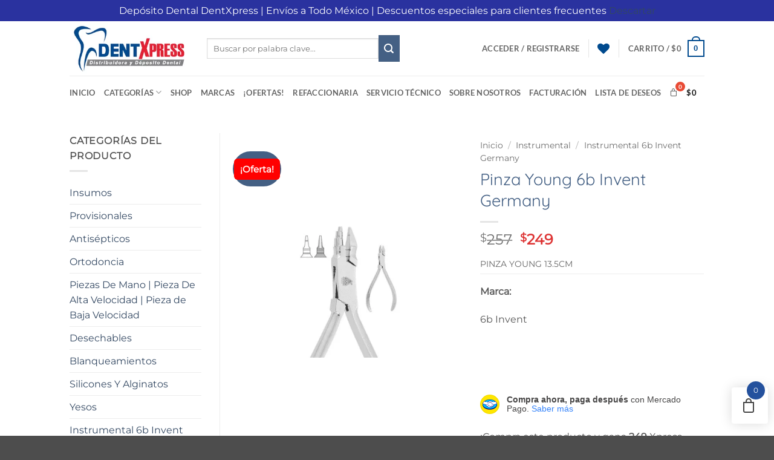

--- FILE ---
content_type: text/html; charset=UTF-8
request_url: https://depositodentxpress.com/producto/pinza-young/
body_size: 74360
content:
<!DOCTYPE html>
<html lang="es" prefix="og: https://ogp.me/ns#" class="loading-site no-js">
<head>
	<meta charset="UTF-8" />
	<link rel="profile" href="https://gmpg.org/xfn/11" />
	<link rel="pingback" href="https://depositodentxpress.com/xmlrpc.php" />

	<script>(function(html){html.className = html.className.replace(/\bno-js\b/,'js')})(document.documentElement);</script>
<meta name="viewport" content="width=device-width, initial-scale=1" />
<!-- Optimización en motores de búsqueda por Rank Math PRO -  https://rankmath.com/ -->
<title>Pinza Young | Material e Instrumental para Odontología</title>
<meta name="description" content="Pinza Young 6b Invent Germany. ¡Compra en nuestra E-Shop Online y recibe en tu domicilio con DentXpress! | Material e Instrumental para Odontología."/>
<meta name="robots" content="follow, index, max-snippet:-1, max-video-preview:-1, max-image-preview:large"/>
<link rel="canonical" href="https://depositodentxpress.com/producto/pinza-young/" />
<meta property="og:locale" content="es_ES" />
<meta property="og:type" content="product" />
<meta property="og:title" content="Pinza Young | Material e Instrumental para Odontología" />
<meta property="og:description" content="Pinza Young 6b Invent Germany. ¡Compra en nuestra E-Shop Online y recibe en tu domicilio con DentXpress! | Material e Instrumental para Odontología." />
<meta property="og:url" content="https://depositodentxpress.com/producto/pinza-young/" />
<meta property="og:site_name" content="Depósito Dental DentXpress" />
<meta property="og:updated_time" content="2025-07-22T17:11:17-06:00" />
<meta property="og:image" content="https://depositodentxpress.com/wp-content/uploads/2021/10/pinza-young.png" />
<meta property="og:image:secure_url" content="https://depositodentxpress.com/wp-content/uploads/2021/10/pinza-young.png" />
<meta property="og:image:width" content="1080" />
<meta property="og:image:height" content="1080" />
<meta property="og:image:alt" content="Pinza Young" />
<meta property="og:image:type" content="image/png" />
<meta property="product:price:amount" content="249" />
<meta property="product:price:currency" content="MXN" />
<meta property="product:availability" content="instock" />
<meta property="product:retailer_item_id" content="014" />
<meta name="twitter:card" content="summary_large_image" />
<meta name="twitter:title" content="Pinza Young | Material e Instrumental para Odontología" />
<meta name="twitter:description" content="Pinza Young 6b Invent Germany. ¡Compra en nuestra E-Shop Online y recibe en tu domicilio con DentXpress! | Material e Instrumental para Odontología." />
<meta name="twitter:image" content="https://depositodentxpress.com/wp-content/uploads/2021/10/pinza-young.png" />
<meta name="twitter:label1" content="Precio" />
<meta name="twitter:data1" content="&#036;249" />
<meta name="twitter:label2" content="Disponibilidad" />
<meta name="twitter:data2" content="Hay existencias" />
<script type="application/ld+json" class="rank-math-schema-pro">{"@context":"https://schema.org","@graph":[{"@type":"Place","@id":"https://depositodentxpress.com/#place","geo":{"@type":"GeoCoordinates","latitude":"19.5942386615772","longitude":" -99.00967623857225"},"hasMap":"https://www.google.com/maps/search/?api=1&amp;query=19.5942386615772, -99.00967623857225","address":{"@type":"PostalAddress","streetAddress":"1er. Rtno. Fuente de Penelope","addressLocality":"Jardines de Morelos","addressRegion":"Fuentes","postalCode":"55070"}},{"@type":["Dentist","Organization"],"@id":"https://depositodentxpress.com/#organization","name":"Dep\u00f3sito Dental DentXpress","url":"https://depositodentxpress.com","sameAs":["https://www.facebook.com/DDDentxpress/","https://www.instagram.com/deposito.dental.dentxpress/","https://www.pinterest.com.mx/DepositoDentalDentXpress/","https://www.youtube.com/channel/UCoo6mOcKP1TH2dzpFbTAKNw"],"email":"contacto@depositodentxpress.com","address":{"@type":"PostalAddress","streetAddress":"1er. Rtno. Fuente de Penelope","addressLocality":"Jardines de Morelos","addressRegion":"Fuentes","postalCode":"55070"},"logo":{"@type":"ImageObject","@id":"https://depositodentxpress.com/#logo","url":"https://depositodentxpress.com/wp-content/uploads/2022/03/deposito-dental-dentxpress.png","contentUrl":"https://depositodentxpress.com/wp-content/uploads/2022/03/deposito-dental-dentxpress.png","caption":"Dep\u00f3sito Dental DentXpress","inLanguage":"es","width":"1080","height":"1080"},"priceRange":"$","openingHours":["Monday,Tuesday,Wednesday,Thursday,Friday 09:00-20:00","Saturday 09:00-15:00"],"description":"Dep\u00f3sito Dental en M\u00e9xico | El sitio para Estudiantes de Odontolog\u00eda y Profesionales de la Salud Bucal | Insumos Dentales y Material Dental.","location":{"@id":"https://depositodentxpress.com/#place"},"image":{"@id":"https://depositodentxpress.com/#logo"},"telephone":"5540523417"},{"@type":"WebSite","@id":"https://depositodentxpress.com/#website","url":"https://depositodentxpress.com","name":"Dep\u00f3sito Dental DentXpress","alternateName":"Dep\u00f3sito Dental DentXpress","publisher":{"@id":"https://depositodentxpress.com/#organization"},"inLanguage":"es"},{"@type":"ImageObject","@id":"https://depositodentxpress.com/wp-content/uploads/2021/10/pinza-young.png","url":"https://depositodentxpress.com/wp-content/uploads/2021/10/pinza-young.png","width":"1080","height":"1080","caption":"Pinza Young","inLanguage":"es"},{"@type":"BreadcrumbList","@id":"https://depositodentxpress.com/producto/pinza-young/#breadcrumb","itemListElement":[{"@type":"ListItem","position":"1","item":{"@id":"https://depositodentxpress.com","name":"deposito dental"}},{"@type":"ListItem","position":"2","item":{"@id":"https://depositodentxpress.com/categoria-producto/instrumental/","name":"Instrumental"}},{"@type":"ListItem","position":"3","item":{"@id":"https://depositodentxpress.com/producto/pinza-young/","name":"Pinza Young 6b Invent Germany"}}]},{"@type":"ItemPage","@id":"https://depositodentxpress.com/producto/pinza-young/#webpage","url":"https://depositodentxpress.com/producto/pinza-young/","name":"Pinza Young | Material e Instrumental para Odontolog\u00eda","datePublished":"2021-10-18T19:37:58-05:00","dateModified":"2025-07-22T17:11:17-06:00","isPartOf":{"@id":"https://depositodentxpress.com/#website"},"primaryImageOfPage":{"@id":"https://depositodentxpress.com/wp-content/uploads/2021/10/pinza-young.png"},"inLanguage":"es","breadcrumb":{"@id":"https://depositodentxpress.com/producto/pinza-young/#breadcrumb"}},{"@type":"Product","name":"Pinza Young | Material e Instrumental para Odontolog\u00eda","description":"Pinza Young 6b Invent Germany. \u00a1Compra en nuestra E-Shop Online y recibe en tu domicilio con DentXpress! | Material e Instrumental para Odontolog\u00eda.","sku":"014","category":"Instrumental","mainEntityOfPage":{"@id":"https://depositodentxpress.com/producto/pinza-young/#webpage"},"image":[{"@type":"ImageObject","url":"https://depositodentxpress.com/wp-content/uploads/2021/10/pinza-young.png","height":"1080","width":"1080"}],"offers":{"@type":"Offer","price":"249","priceCurrency":"MXN","priceValidUntil":"2027-12-31","availability":"http://schema.org/InStock","itemCondition":"NewCondition","url":"https://depositodentxpress.com/producto/pinza-young/","seller":{"@type":"Organization","@id":"https://depositodentxpress.com/","name":"Dep\u00f3sito Dental DentXpress","url":"https://depositodentxpress.com","logo":"https://depositodentxpress.com/wp-content/uploads/2022/03/deposito-dental-dentxpress.png"}},"@id":"https://depositodentxpress.com/producto/pinza-young/#richSnippet"}]}</script>
<!-- /Plugin Rank Math WordPress SEO -->

<link rel='dns-prefetch' href='//www.googletagmanager.com' />
<link rel='prefetch' href='https://depositodentxpress.com/wp-content/themes/flatsome/assets/js/flatsome.js?ver=e2eddd6c228105dac048' />
<link rel='prefetch' href='https://depositodentxpress.com/wp-content/themes/flatsome/assets/js/chunk.slider.js?ver=3.20.4' />
<link rel='prefetch' href='https://depositodentxpress.com/wp-content/themes/flatsome/assets/js/chunk.popups.js?ver=3.20.4' />
<link rel='prefetch' href='https://depositodentxpress.com/wp-content/themes/flatsome/assets/js/chunk.tooltips.js?ver=3.20.4' />
<link rel='prefetch' href='https://depositodentxpress.com/wp-content/themes/flatsome/assets/js/woocommerce.js?ver=1c9be63d628ff7c3ff4c' />
<link rel="alternate" type="application/rss+xml" title="Depósito Dental DentXpress &raquo; Feed" href="https://depositodentxpress.com/feed/" />
<link rel="alternate" type="application/rss+xml" title="Depósito Dental DentXpress &raquo; Feed de los comentarios" href="https://depositodentxpress.com/comments/feed/" />
<link rel="alternate" type="application/rss+xml" title="Depósito Dental DentXpress &raquo; Comentario Pinza Young 6b Invent Germany del feed" href="https://depositodentxpress.com/producto/pinza-young/feed/" />
<link rel="alternate" title="oEmbed (JSON)" type="application/json+oembed" href="https://depositodentxpress.com/wp-json/oembed/1.0/embed?url=https%3A%2F%2Fdepositodentxpress.com%2Fproducto%2Fpinza-young%2F" />
<link rel="alternate" title="oEmbed (XML)" type="text/xml+oembed" href="https://depositodentxpress.com/wp-json/oembed/1.0/embed?url=https%3A%2F%2Fdepositodentxpress.com%2Fproducto%2Fpinza-young%2F&#038;format=xml" />
		<style>
			.lazyload,
			.lazyloading {
				max-width: 100%;
			}
		</style>
		<style id='wp-img-auto-sizes-contain-inline-css' type='text/css'>
img:is([sizes=auto i],[sizes^="auto," i]){contain-intrinsic-size:3000px 1500px}
/*# sourceURL=wp-img-auto-sizes-contain-inline-css */
</style>

<link rel='stylesheet' id='wc-points-and-rewards-blocks-integration-css' href='https://depositodentxpress.com/wp-content/plugins/woocommerce-points-and-rewards/build/style-index.css?ver=1.7.32' type='text/css' media='all' />
<style id='wp-emoji-styles-inline-css' type='text/css'>

	img.wp-smiley, img.emoji {
		display: inline !important;
		border: none !important;
		box-shadow: none !important;
		height: 1em !important;
		width: 1em !important;
		margin: 0 0.07em !important;
		vertical-align: -0.1em !important;
		background: none !important;
		padding: 0 !important;
	}
/*# sourceURL=wp-emoji-styles-inline-css */
</style>
<style id='wp-block-library-inline-css' type='text/css'>
:root{--wp-block-synced-color:#7a00df;--wp-block-synced-color--rgb:122,0,223;--wp-bound-block-color:var(--wp-block-synced-color);--wp-editor-canvas-background:#ddd;--wp-admin-theme-color:#007cba;--wp-admin-theme-color--rgb:0,124,186;--wp-admin-theme-color-darker-10:#006ba1;--wp-admin-theme-color-darker-10--rgb:0,107,160.5;--wp-admin-theme-color-darker-20:#005a87;--wp-admin-theme-color-darker-20--rgb:0,90,135;--wp-admin-border-width-focus:2px}@media (min-resolution:192dpi){:root{--wp-admin-border-width-focus:1.5px}}.wp-element-button{cursor:pointer}:root .has-very-light-gray-background-color{background-color:#eee}:root .has-very-dark-gray-background-color{background-color:#313131}:root .has-very-light-gray-color{color:#eee}:root .has-very-dark-gray-color{color:#313131}:root .has-vivid-green-cyan-to-vivid-cyan-blue-gradient-background{background:linear-gradient(135deg,#00d084,#0693e3)}:root .has-purple-crush-gradient-background{background:linear-gradient(135deg,#34e2e4,#4721fb 50%,#ab1dfe)}:root .has-hazy-dawn-gradient-background{background:linear-gradient(135deg,#faaca8,#dad0ec)}:root .has-subdued-olive-gradient-background{background:linear-gradient(135deg,#fafae1,#67a671)}:root .has-atomic-cream-gradient-background{background:linear-gradient(135deg,#fdd79a,#004a59)}:root .has-nightshade-gradient-background{background:linear-gradient(135deg,#330968,#31cdcf)}:root .has-midnight-gradient-background{background:linear-gradient(135deg,#020381,#2874fc)}:root{--wp--preset--font-size--normal:16px;--wp--preset--font-size--huge:42px}.has-regular-font-size{font-size:1em}.has-larger-font-size{font-size:2.625em}.has-normal-font-size{font-size:var(--wp--preset--font-size--normal)}.has-huge-font-size{font-size:var(--wp--preset--font-size--huge)}.has-text-align-center{text-align:center}.has-text-align-left{text-align:left}.has-text-align-right{text-align:right}.has-fit-text{white-space:nowrap!important}#end-resizable-editor-section{display:none}.aligncenter{clear:both}.items-justified-left{justify-content:flex-start}.items-justified-center{justify-content:center}.items-justified-right{justify-content:flex-end}.items-justified-space-between{justify-content:space-between}.screen-reader-text{border:0;clip-path:inset(50%);height:1px;margin:-1px;overflow:hidden;padding:0;position:absolute;width:1px;word-wrap:normal!important}.screen-reader-text:focus{background-color:#ddd;clip-path:none;color:#444;display:block;font-size:1em;height:auto;left:5px;line-height:normal;padding:15px 23px 14px;text-decoration:none;top:5px;width:auto;z-index:100000}html :where(.has-border-color){border-style:solid}html :where([style*=border-top-color]){border-top-style:solid}html :where([style*=border-right-color]){border-right-style:solid}html :where([style*=border-bottom-color]){border-bottom-style:solid}html :where([style*=border-left-color]){border-left-style:solid}html :where([style*=border-width]){border-style:solid}html :where([style*=border-top-width]){border-top-style:solid}html :where([style*=border-right-width]){border-right-style:solid}html :where([style*=border-bottom-width]){border-bottom-style:solid}html :where([style*=border-left-width]){border-left-style:solid}html :where(img[class*=wp-image-]){height:auto;max-width:100%}:where(figure){margin:0 0 1em}html :where(.is-position-sticky){--wp-admin--admin-bar--position-offset:var(--wp-admin--admin-bar--height,0px)}@media screen and (max-width:600px){html :where(.is-position-sticky){--wp-admin--admin-bar--position-offset:0px}}

/*# sourceURL=wp-block-library-inline-css */
</style><link rel='stylesheet' id='wc-blocks-style-css' href='https://depositodentxpress.com/wp-content/plugins/woocommerce/assets/client/blocks/wc-blocks.css?ver=wc-10.4.3' type='text/css' media='all' />
<style id='global-styles-inline-css' type='text/css'>
:root{--wp--preset--aspect-ratio--square: 1;--wp--preset--aspect-ratio--4-3: 4/3;--wp--preset--aspect-ratio--3-4: 3/4;--wp--preset--aspect-ratio--3-2: 3/2;--wp--preset--aspect-ratio--2-3: 2/3;--wp--preset--aspect-ratio--16-9: 16/9;--wp--preset--aspect-ratio--9-16: 9/16;--wp--preset--color--black: #000000;--wp--preset--color--cyan-bluish-gray: #abb8c3;--wp--preset--color--white: #ffffff;--wp--preset--color--pale-pink: #f78da7;--wp--preset--color--vivid-red: #cf2e2e;--wp--preset--color--luminous-vivid-orange: #ff6900;--wp--preset--color--luminous-vivid-amber: #fcb900;--wp--preset--color--light-green-cyan: #7bdcb5;--wp--preset--color--vivid-green-cyan: #00d084;--wp--preset--color--pale-cyan-blue: #8ed1fc;--wp--preset--color--vivid-cyan-blue: #0693e3;--wp--preset--color--vivid-purple: #9b51e0;--wp--preset--color--primary: #446084;--wp--preset--color--secondary: #446084;--wp--preset--color--success: #446084;--wp--preset--color--alert: #b20000;--wp--preset--gradient--vivid-cyan-blue-to-vivid-purple: linear-gradient(135deg,rgb(6,147,227) 0%,rgb(155,81,224) 100%);--wp--preset--gradient--light-green-cyan-to-vivid-green-cyan: linear-gradient(135deg,rgb(122,220,180) 0%,rgb(0,208,130) 100%);--wp--preset--gradient--luminous-vivid-amber-to-luminous-vivid-orange: linear-gradient(135deg,rgb(252,185,0) 0%,rgb(255,105,0) 100%);--wp--preset--gradient--luminous-vivid-orange-to-vivid-red: linear-gradient(135deg,rgb(255,105,0) 0%,rgb(207,46,46) 100%);--wp--preset--gradient--very-light-gray-to-cyan-bluish-gray: linear-gradient(135deg,rgb(238,238,238) 0%,rgb(169,184,195) 100%);--wp--preset--gradient--cool-to-warm-spectrum: linear-gradient(135deg,rgb(74,234,220) 0%,rgb(151,120,209) 20%,rgb(207,42,186) 40%,rgb(238,44,130) 60%,rgb(251,105,98) 80%,rgb(254,248,76) 100%);--wp--preset--gradient--blush-light-purple: linear-gradient(135deg,rgb(255,206,236) 0%,rgb(152,150,240) 100%);--wp--preset--gradient--blush-bordeaux: linear-gradient(135deg,rgb(254,205,165) 0%,rgb(254,45,45) 50%,rgb(107,0,62) 100%);--wp--preset--gradient--luminous-dusk: linear-gradient(135deg,rgb(255,203,112) 0%,rgb(199,81,192) 50%,rgb(65,88,208) 100%);--wp--preset--gradient--pale-ocean: linear-gradient(135deg,rgb(255,245,203) 0%,rgb(182,227,212) 50%,rgb(51,167,181) 100%);--wp--preset--gradient--electric-grass: linear-gradient(135deg,rgb(202,248,128) 0%,rgb(113,206,126) 100%);--wp--preset--gradient--midnight: linear-gradient(135deg,rgb(2,3,129) 0%,rgb(40,116,252) 100%);--wp--preset--font-size--small: 13px;--wp--preset--font-size--medium: 20px;--wp--preset--font-size--large: 36px;--wp--preset--font-size--x-large: 42px;--wp--preset--spacing--20: 0.44rem;--wp--preset--spacing--30: 0.67rem;--wp--preset--spacing--40: 1rem;--wp--preset--spacing--50: 1.5rem;--wp--preset--spacing--60: 2.25rem;--wp--preset--spacing--70: 3.38rem;--wp--preset--spacing--80: 5.06rem;--wp--preset--shadow--natural: 6px 6px 9px rgba(0, 0, 0, 0.2);--wp--preset--shadow--deep: 12px 12px 50px rgba(0, 0, 0, 0.4);--wp--preset--shadow--sharp: 6px 6px 0px rgba(0, 0, 0, 0.2);--wp--preset--shadow--outlined: 6px 6px 0px -3px rgb(255, 255, 255), 6px 6px rgb(0, 0, 0);--wp--preset--shadow--crisp: 6px 6px 0px rgb(0, 0, 0);}:where(body) { margin: 0; }.wp-site-blocks > .alignleft { float: left; margin-right: 2em; }.wp-site-blocks > .alignright { float: right; margin-left: 2em; }.wp-site-blocks > .aligncenter { justify-content: center; margin-left: auto; margin-right: auto; }:where(.is-layout-flex){gap: 0.5em;}:where(.is-layout-grid){gap: 0.5em;}.is-layout-flow > .alignleft{float: left;margin-inline-start: 0;margin-inline-end: 2em;}.is-layout-flow > .alignright{float: right;margin-inline-start: 2em;margin-inline-end: 0;}.is-layout-flow > .aligncenter{margin-left: auto !important;margin-right: auto !important;}.is-layout-constrained > .alignleft{float: left;margin-inline-start: 0;margin-inline-end: 2em;}.is-layout-constrained > .alignright{float: right;margin-inline-start: 2em;margin-inline-end: 0;}.is-layout-constrained > .aligncenter{margin-left: auto !important;margin-right: auto !important;}.is-layout-constrained > :where(:not(.alignleft):not(.alignright):not(.alignfull)){margin-left: auto !important;margin-right: auto !important;}body .is-layout-flex{display: flex;}.is-layout-flex{flex-wrap: wrap;align-items: center;}.is-layout-flex > :is(*, div){margin: 0;}body .is-layout-grid{display: grid;}.is-layout-grid > :is(*, div){margin: 0;}body{padding-top: 0px;padding-right: 0px;padding-bottom: 0px;padding-left: 0px;}a:where(:not(.wp-element-button)){text-decoration: none;}:root :where(.wp-element-button, .wp-block-button__link){background-color: #32373c;border-width: 0;color: #fff;font-family: inherit;font-size: inherit;font-style: inherit;font-weight: inherit;letter-spacing: inherit;line-height: inherit;padding-top: calc(0.667em + 2px);padding-right: calc(1.333em + 2px);padding-bottom: calc(0.667em + 2px);padding-left: calc(1.333em + 2px);text-decoration: none;text-transform: inherit;}.has-black-color{color: var(--wp--preset--color--black) !important;}.has-cyan-bluish-gray-color{color: var(--wp--preset--color--cyan-bluish-gray) !important;}.has-white-color{color: var(--wp--preset--color--white) !important;}.has-pale-pink-color{color: var(--wp--preset--color--pale-pink) !important;}.has-vivid-red-color{color: var(--wp--preset--color--vivid-red) !important;}.has-luminous-vivid-orange-color{color: var(--wp--preset--color--luminous-vivid-orange) !important;}.has-luminous-vivid-amber-color{color: var(--wp--preset--color--luminous-vivid-amber) !important;}.has-light-green-cyan-color{color: var(--wp--preset--color--light-green-cyan) !important;}.has-vivid-green-cyan-color{color: var(--wp--preset--color--vivid-green-cyan) !important;}.has-pale-cyan-blue-color{color: var(--wp--preset--color--pale-cyan-blue) !important;}.has-vivid-cyan-blue-color{color: var(--wp--preset--color--vivid-cyan-blue) !important;}.has-vivid-purple-color{color: var(--wp--preset--color--vivid-purple) !important;}.has-primary-color{color: var(--wp--preset--color--primary) !important;}.has-secondary-color{color: var(--wp--preset--color--secondary) !important;}.has-success-color{color: var(--wp--preset--color--success) !important;}.has-alert-color{color: var(--wp--preset--color--alert) !important;}.has-black-background-color{background-color: var(--wp--preset--color--black) !important;}.has-cyan-bluish-gray-background-color{background-color: var(--wp--preset--color--cyan-bluish-gray) !important;}.has-white-background-color{background-color: var(--wp--preset--color--white) !important;}.has-pale-pink-background-color{background-color: var(--wp--preset--color--pale-pink) !important;}.has-vivid-red-background-color{background-color: var(--wp--preset--color--vivid-red) !important;}.has-luminous-vivid-orange-background-color{background-color: var(--wp--preset--color--luminous-vivid-orange) !important;}.has-luminous-vivid-amber-background-color{background-color: var(--wp--preset--color--luminous-vivid-amber) !important;}.has-light-green-cyan-background-color{background-color: var(--wp--preset--color--light-green-cyan) !important;}.has-vivid-green-cyan-background-color{background-color: var(--wp--preset--color--vivid-green-cyan) !important;}.has-pale-cyan-blue-background-color{background-color: var(--wp--preset--color--pale-cyan-blue) !important;}.has-vivid-cyan-blue-background-color{background-color: var(--wp--preset--color--vivid-cyan-blue) !important;}.has-vivid-purple-background-color{background-color: var(--wp--preset--color--vivid-purple) !important;}.has-primary-background-color{background-color: var(--wp--preset--color--primary) !important;}.has-secondary-background-color{background-color: var(--wp--preset--color--secondary) !important;}.has-success-background-color{background-color: var(--wp--preset--color--success) !important;}.has-alert-background-color{background-color: var(--wp--preset--color--alert) !important;}.has-black-border-color{border-color: var(--wp--preset--color--black) !important;}.has-cyan-bluish-gray-border-color{border-color: var(--wp--preset--color--cyan-bluish-gray) !important;}.has-white-border-color{border-color: var(--wp--preset--color--white) !important;}.has-pale-pink-border-color{border-color: var(--wp--preset--color--pale-pink) !important;}.has-vivid-red-border-color{border-color: var(--wp--preset--color--vivid-red) !important;}.has-luminous-vivid-orange-border-color{border-color: var(--wp--preset--color--luminous-vivid-orange) !important;}.has-luminous-vivid-amber-border-color{border-color: var(--wp--preset--color--luminous-vivid-amber) !important;}.has-light-green-cyan-border-color{border-color: var(--wp--preset--color--light-green-cyan) !important;}.has-vivid-green-cyan-border-color{border-color: var(--wp--preset--color--vivid-green-cyan) !important;}.has-pale-cyan-blue-border-color{border-color: var(--wp--preset--color--pale-cyan-blue) !important;}.has-vivid-cyan-blue-border-color{border-color: var(--wp--preset--color--vivid-cyan-blue) !important;}.has-vivid-purple-border-color{border-color: var(--wp--preset--color--vivid-purple) !important;}.has-primary-border-color{border-color: var(--wp--preset--color--primary) !important;}.has-secondary-border-color{border-color: var(--wp--preset--color--secondary) !important;}.has-success-border-color{border-color: var(--wp--preset--color--success) !important;}.has-alert-border-color{border-color: var(--wp--preset--color--alert) !important;}.has-vivid-cyan-blue-to-vivid-purple-gradient-background{background: var(--wp--preset--gradient--vivid-cyan-blue-to-vivid-purple) !important;}.has-light-green-cyan-to-vivid-green-cyan-gradient-background{background: var(--wp--preset--gradient--light-green-cyan-to-vivid-green-cyan) !important;}.has-luminous-vivid-amber-to-luminous-vivid-orange-gradient-background{background: var(--wp--preset--gradient--luminous-vivid-amber-to-luminous-vivid-orange) !important;}.has-luminous-vivid-orange-to-vivid-red-gradient-background{background: var(--wp--preset--gradient--luminous-vivid-orange-to-vivid-red) !important;}.has-very-light-gray-to-cyan-bluish-gray-gradient-background{background: var(--wp--preset--gradient--very-light-gray-to-cyan-bluish-gray) !important;}.has-cool-to-warm-spectrum-gradient-background{background: var(--wp--preset--gradient--cool-to-warm-spectrum) !important;}.has-blush-light-purple-gradient-background{background: var(--wp--preset--gradient--blush-light-purple) !important;}.has-blush-bordeaux-gradient-background{background: var(--wp--preset--gradient--blush-bordeaux) !important;}.has-luminous-dusk-gradient-background{background: var(--wp--preset--gradient--luminous-dusk) !important;}.has-pale-ocean-gradient-background{background: var(--wp--preset--gradient--pale-ocean) !important;}.has-electric-grass-gradient-background{background: var(--wp--preset--gradient--electric-grass) !important;}.has-midnight-gradient-background{background: var(--wp--preset--gradient--midnight) !important;}.has-small-font-size{font-size: var(--wp--preset--font-size--small) !important;}.has-medium-font-size{font-size: var(--wp--preset--font-size--medium) !important;}.has-large-font-size{font-size: var(--wp--preset--font-size--large) !important;}.has-x-large-font-size{font-size: var(--wp--preset--font-size--x-large) !important;}
/*# sourceURL=global-styles-inline-css */
</style>

<link rel='stylesheet' id='photoswipe-css' href='https://depositodentxpress.com/wp-content/plugins/woocommerce/assets/css/photoswipe/photoswipe.min.css?ver=10.4.3' type='text/css' media='all' />
<link rel='stylesheet' id='photoswipe-default-skin-css' href='https://depositodentxpress.com/wp-content/plugins/woocommerce/assets/css/photoswipe/default-skin/default-skin.min.css?ver=10.4.3' type='text/css' media='all' />
<style id='woocommerce-inline-inline-css' type='text/css'>
.woocommerce form .form-row .required { visibility: visible; }
/*# sourceURL=woocommerce-inline-inline-css */
</style>
<link rel='stylesheet' id='woo_conditional_payments_css-css' href='https://depositodentxpress.com/wp-content/plugins/conditional-payments-for-woocommerce/frontend/css/woo-conditional-payments.css?ver=3.3.2' type='text/css' media='all' />
<link rel='stylesheet' id='hint-css' href='https://depositodentxpress.com/wp-content/plugins/woo-fly-cart/assets/hint/hint.min.css?ver=fecf58539b7ab34bbcb2fc80f4f5c6c9' type='text/css' media='all' />
<link rel='stylesheet' id='slick-css' href='https://depositodentxpress.com/wp-content/plugins/woo-fly-cart/assets/slick/slick.css?ver=fecf58539b7ab34bbcb2fc80f4f5c6c9' type='text/css' media='all' />
<link rel='stylesheet' id='woofc-fonts-css' href='https://depositodentxpress.com/wp-content/plugins/woo-fly-cart/assets/css/fonts.css?ver=fecf58539b7ab34bbcb2fc80f4f5c6c9' type='text/css' media='all' />
<link rel='stylesheet' id='woofc-frontend-css' href='https://depositodentxpress.com/wp-content/plugins/woo-fly-cart/assets/css/frontend.css?ver=5.9.9' type='text/css' media='all' />
<style id='woofc-frontend-inline-css' type='text/css'>
.woofc-area.woofc-style-01 .woofc-inner, .woofc-area.woofc-style-03 .woofc-inner, .woofc-area.woofc-style-02 .woofc-area-bot .woofc-action .woofc-action-inner > div a:hover, .woofc-area.woofc-style-04 .woofc-area-bot .woofc-action .woofc-action-inner > div a:hover {
                            background-color: #24519d;
                        }

                        .woofc-area.woofc-style-01 .woofc-area-bot .woofc-action .woofc-action-inner > div a, .woofc-area.woofc-style-02 .woofc-area-bot .woofc-action .woofc-action-inner > div a, .woofc-area.woofc-style-03 .woofc-area-bot .woofc-action .woofc-action-inner > div a, .woofc-area.woofc-style-04 .woofc-area-bot .woofc-action .woofc-action-inner > div a {
                            outline: none;
                            color: #24519d;
                        }

                        .woofc-area.woofc-style-02 .woofc-area-bot .woofc-action .woofc-action-inner > div a, .woofc-area.woofc-style-04 .woofc-area-bot .woofc-action .woofc-action-inner > div a {
                            border-color: #24519d;
                        }

                        .woofc-area.woofc-style-05 .woofc-inner{
                            background-color: #24519d;
                            background-image: url('');
                            background-size: cover;
                            background-position: center;
                            background-repeat: no-repeat;
                        }
                        
                        .woofc-count span {
                            background-color: #24519d;
                        }
/*# sourceURL=woofc-frontend-inline-css */
</style>
<link rel='preload' as='font' type='font/woff2' crossorigin='anonymous' id='tinvwl-webfont-font-css' href='https://depositodentxpress.com/wp-content/plugins/ti-woocommerce-wishlist/assets/fonts/tinvwl-webfont.woff2?ver=xu2uyi'  media='all' />
<link rel='stylesheet' id='tinvwl-webfont-css' href='https://depositodentxpress.com/wp-content/plugins/ti-woocommerce-wishlist/assets/css/webfont.min.css?ver=2.10.0' type='text/css' media='all' />
<link rel='stylesheet' id='tinvwl-css' href='https://depositodentxpress.com/wp-content/plugins/ti-woocommerce-wishlist/assets/css/public.min.css?ver=2.10.0' type='text/css' media='all' />
<link rel='stylesheet' id='flatsome-swatches-frontend-css' href='https://depositodentxpress.com/wp-content/themes/flatsome/assets/css/extensions/flatsome-swatches-frontend.css?ver=3.20.4' type='text/css' media='all' />
<link rel='stylesheet' id='flatsome-main-css' href='https://depositodentxpress.com/wp-content/themes/flatsome/assets/css/flatsome.css?ver=3.20.4' type='text/css' media='all' />
<style id='flatsome-main-inline-css' type='text/css'>
@font-face {
				font-family: "fl-icons";
				font-display: block;
				src: url(https://depositodentxpress.com/wp-content/themes/flatsome/assets/css/icons/fl-icons.eot?v=3.20.4);
				src:
					url(https://depositodentxpress.com/wp-content/themes/flatsome/assets/css/icons/fl-icons.eot#iefix?v=3.20.4) format("embedded-opentype"),
					url(https://depositodentxpress.com/wp-content/themes/flatsome/assets/css/icons/fl-icons.woff2?v=3.20.4) format("woff2"),
					url(https://depositodentxpress.com/wp-content/themes/flatsome/assets/css/icons/fl-icons.ttf?v=3.20.4) format("truetype"),
					url(https://depositodentxpress.com/wp-content/themes/flatsome/assets/css/icons/fl-icons.woff?v=3.20.4) format("woff"),
					url(https://depositodentxpress.com/wp-content/themes/flatsome/assets/css/icons/fl-icons.svg?v=3.20.4#fl-icons) format("svg");
			}
/*# sourceURL=flatsome-main-inline-css */
</style>
<link rel='stylesheet' id='flatsome-shop-css' href='https://depositodentxpress.com/wp-content/themes/flatsome/assets/css/flatsome-shop.css?ver=3.20.4' type='text/css' media='all' />
<link rel='stylesheet' id='flatsome-style-css' href='https://depositodentxpress.com/wp-content/themes/flatsome/style.css?ver=3.20.4' type='text/css' media='all' />
<script type="text/javascript" id="woocommerce-google-analytics-integration-gtag-js-after">
/* <![CDATA[ */
/* Google Analytics for WooCommerce (gtag.js) */
					window.dataLayer = window.dataLayer || [];
					function gtag(){dataLayer.push(arguments);}
					// Set up default consent state.
					for ( const mode of [{"analytics_storage":"denied","ad_storage":"denied","ad_user_data":"denied","ad_personalization":"denied","region":["AT","BE","BG","HR","CY","CZ","DK","EE","FI","FR","DE","GR","HU","IS","IE","IT","LV","LI","LT","LU","MT","NL","NO","PL","PT","RO","SK","SI","ES","SE","GB","CH"]}] || [] ) {
						gtag( "consent", "default", { "wait_for_update": 500, ...mode } );
					}
					gtag("js", new Date());
					gtag("set", "developer_id.dOGY3NW", true);
					gtag("config", "G-WXSZMBFLVX", {"track_404":true,"allow_google_signals":true,"logged_in":false,"linker":{"domains":[],"allow_incoming":false},"custom_map":{"dimension1":"logged_in"}});
//# sourceURL=woocommerce-google-analytics-integration-gtag-js-after
/* ]]> */
</script>
<script type="text/javascript" src="https://depositodentxpress.com/wp-includes/js/jquery/jquery.min.js?ver=3.7.1" id="jquery-core-js"></script>
<script type="text/javascript" src="https://depositodentxpress.com/wp-includes/js/jquery/jquery-migrate.min.js?ver=3.4.1" id="jquery-migrate-js"></script>
<script type="text/javascript" src="https://depositodentxpress.com/wp-content/plugins/woocommerce/assets/js/jquery-blockui/jquery.blockUI.min.js?ver=2.7.0-wc.10.4.3" id="wc-jquery-blockui-js" data-wp-strategy="defer"></script>
<script type="text/javascript" id="wc-add-to-cart-js-extra">
/* <![CDATA[ */
var wc_add_to_cart_params = {"ajax_url":"/wp-admin/admin-ajax.php","wc_ajax_url":"/?wc-ajax=%%endpoint%%","i18n_view_cart":"Ver carrito","cart_url":"https://depositodentxpress.com/cart/","is_cart":"","cart_redirect_after_add":"no"};
//# sourceURL=wc-add-to-cart-js-extra
/* ]]> */
</script>
<script type="text/javascript" src="https://depositodentxpress.com/wp-content/plugins/woocommerce/assets/js/frontend/add-to-cart.min.js?ver=10.4.3" id="wc-add-to-cart-js" defer="defer" data-wp-strategy="defer"></script>
<script type="text/javascript" src="https://depositodentxpress.com/wp-content/plugins/woocommerce/assets/js/flexslider/jquery.flexslider.min.js?ver=2.7.2-wc.10.4.3" id="wc-flexslider-js" defer="defer" data-wp-strategy="defer"></script>
<script type="text/javascript" src="https://depositodentxpress.com/wp-content/plugins/woocommerce/assets/js/photoswipe/photoswipe.min.js?ver=4.1.1-wc.10.4.3" id="wc-photoswipe-js" defer="defer" data-wp-strategy="defer"></script>
<script type="text/javascript" src="https://depositodentxpress.com/wp-content/plugins/woocommerce/assets/js/photoswipe/photoswipe-ui-default.min.js?ver=4.1.1-wc.10.4.3" id="wc-photoswipe-ui-default-js" defer="defer" data-wp-strategy="defer"></script>
<script type="text/javascript" id="wc-single-product-js-extra">
/* <![CDATA[ */
var wc_single_product_params = {"i18n_required_rating_text":"Por favor elige una puntuaci\u00f3n","i18n_rating_options":["1 de 5 estrellas","2 de 5 estrellas","3 de 5 estrellas","4 de 5 estrellas","5 de 5 estrellas"],"i18n_product_gallery_trigger_text":"Ver galer\u00eda de im\u00e1genes a pantalla completa","review_rating_required":"yes","flexslider":{"rtl":false,"animation":"slide","smoothHeight":true,"directionNav":false,"controlNav":"thumbnails","slideshow":false,"animationSpeed":500,"animationLoop":false,"allowOneSlide":false},"zoom_enabled":"","zoom_options":[],"photoswipe_enabled":"1","photoswipe_options":{"shareEl":false,"closeOnScroll":false,"history":false,"hideAnimationDuration":0,"showAnimationDuration":0},"flexslider_enabled":"1"};
//# sourceURL=wc-single-product-js-extra
/* ]]> */
</script>
<script type="text/javascript" src="https://depositodentxpress.com/wp-content/plugins/woocommerce/assets/js/frontend/single-product.min.js?ver=10.4.3" id="wc-single-product-js" defer="defer" data-wp-strategy="defer"></script>
<script type="text/javascript" src="https://depositodentxpress.com/wp-content/plugins/woocommerce/assets/js/js-cookie/js.cookie.min.js?ver=2.1.4-wc.10.4.3" id="wc-js-cookie-js" data-wp-strategy="defer"></script>
<script type="text/javascript" id="woo-conditional-payments-js-js-extra">
/* <![CDATA[ */
var conditional_payments_settings = {"name_address_fields":[],"disable_payment_method_trigger":""};
//# sourceURL=woo-conditional-payments-js-js-extra
/* ]]> */
</script>
<script type="text/javascript" src="https://depositodentxpress.com/wp-content/plugins/conditional-payments-for-woocommerce/frontend/js/woo-conditional-payments.js?ver=3.3.2" id="woo-conditional-payments-js-js"></script>
<link rel="https://api.w.org/" href="https://depositodentxpress.com/wp-json/" /><link rel="alternate" title="JSON" type="application/json" href="https://depositodentxpress.com/wp-json/wp/v2/product/6338" /><link rel="EditURI" type="application/rsd+xml" title="RSD" href="https://depositodentxpress.com/xmlrpc.php?rsd" />

<!-- This website runs the Product Feed PRO for WooCommerce by AdTribes.io plugin - version woocommercesea_option_installed_version -->
<script id="wpcp_disable_selection" type="text/javascript">
var image_save_msg='You are not allowed to save images!';
	var no_menu_msg='Context Menu disabled!';
	var smessage = "Content is protected !!";

function disableEnterKey(e)
{
	var elemtype = e.target.tagName;
	
	elemtype = elemtype.toUpperCase();
	
	if (elemtype == "TEXT" || elemtype == "TEXTAREA" || elemtype == "INPUT" || elemtype == "PASSWORD" || elemtype == "SELECT" || elemtype == "OPTION" || elemtype == "EMBED")
	{
		elemtype = 'TEXT';
	}
	
	if (e.ctrlKey){
     var key;
     if(window.event)
          key = window.event.keyCode;     //IE
     else
          key = e.which;     //firefox (97)
    //if (key != 17) alert(key);
     if (elemtype!= 'TEXT' && (key == 97 || key == 65 || key == 67 || key == 99 || key == 88 || key == 120 || key == 26 || key == 85  || key == 86 || key == 83 || key == 43 || key == 73))
     {
		if(wccp_free_iscontenteditable(e)) return true;
		show_wpcp_message('You are not allowed to copy content or view source');
		return false;
     }else
     	return true;
     }
}


/*For contenteditable tags*/
function wccp_free_iscontenteditable(e)
{
	var e = e || window.event; // also there is no e.target property in IE. instead IE uses window.event.srcElement
  	
	var target = e.target || e.srcElement;

	var elemtype = e.target.nodeName;
	
	elemtype = elemtype.toUpperCase();
	
	var iscontenteditable = "false";
		
	if(typeof target.getAttribute!="undefined" ) iscontenteditable = target.getAttribute("contenteditable"); // Return true or false as string
	
	var iscontenteditable2 = false;
	
	if(typeof target.isContentEditable!="undefined" ) iscontenteditable2 = target.isContentEditable; // Return true or false as boolean

	if(target.parentElement.isContentEditable) iscontenteditable2 = true;
	
	if (iscontenteditable == "true" || iscontenteditable2 == true)
	{
		if(typeof target.style!="undefined" ) target.style.cursor = "text";
		
		return true;
	}
}

////////////////////////////////////
function disable_copy(e)
{	
	var e = e || window.event; // also there is no e.target property in IE. instead IE uses window.event.srcElement
	
	var elemtype = e.target.tagName;
	
	elemtype = elemtype.toUpperCase();
	
	if (elemtype == "TEXT" || elemtype == "TEXTAREA" || elemtype == "INPUT" || elemtype == "PASSWORD" || elemtype == "SELECT" || elemtype == "OPTION" || elemtype == "EMBED")
	{
		elemtype = 'TEXT';
	}
	
	if(wccp_free_iscontenteditable(e)) return true;
	
	var isSafari = /Safari/.test(navigator.userAgent) && /Apple Computer/.test(navigator.vendor);
	
	var checker_IMG = '';
	if (elemtype == "IMG" && checker_IMG == 'checked' && e.detail >= 2) {show_wpcp_message(alertMsg_IMG);return false;}
	if (elemtype != "TEXT")
	{
		if (smessage !== "" && e.detail == 2)
			show_wpcp_message(smessage);
		
		if (isSafari)
			return true;
		else
			return false;
	}	
}

//////////////////////////////////////////
function disable_copy_ie()
{
	var e = e || window.event;
	var elemtype = window.event.srcElement.nodeName;
	elemtype = elemtype.toUpperCase();
	if(wccp_free_iscontenteditable(e)) return true;
	if (elemtype == "IMG") {show_wpcp_message(alertMsg_IMG);return false;}
	if (elemtype != "TEXT" && elemtype != "TEXTAREA" && elemtype != "INPUT" && elemtype != "PASSWORD" && elemtype != "SELECT" && elemtype != "OPTION" && elemtype != "EMBED")
	{
		return false;
	}
}	
function reEnable()
{
	return true;
}
document.onkeydown = disableEnterKey;
document.onselectstart = disable_copy_ie;
if(navigator.userAgent.indexOf('MSIE')==-1)
{
	document.onmousedown = disable_copy;
	document.onclick = reEnable;
}
function disableSelection(target)
{
    //For IE This code will work
    if (typeof target.onselectstart!="undefined")
    target.onselectstart = disable_copy_ie;
    
    //For Firefox This code will work
    else if (typeof target.style.MozUserSelect!="undefined")
    {target.style.MozUserSelect="none";}
    
    //All other  (ie: Opera) This code will work
    else
    target.onmousedown=function(){return false}
    target.style.cursor = "default";
}
//Calling the JS function directly just after body load
window.onload = function(){disableSelection(document.body);};

//////////////////special for safari Start////////////////
var onlongtouch;
var timer;
var touchduration = 1000; //length of time we want the user to touch before we do something

var elemtype = "";
function touchstart(e) {
	var e = e || window.event;
  // also there is no e.target property in IE.
  // instead IE uses window.event.srcElement
  	var target = e.target || e.srcElement;
	
	elemtype = window.event.srcElement.nodeName;
	
	elemtype = elemtype.toUpperCase();
	
	if(!wccp_pro_is_passive()) e.preventDefault();
	if (!timer) {
		timer = setTimeout(onlongtouch, touchduration);
	}
}

function touchend() {
    //stops short touches from firing the event
    if (timer) {
        clearTimeout(timer);
        timer = null;
    }
	onlongtouch();
}

onlongtouch = function(e) { //this will clear the current selection if anything selected
	
	if (elemtype != "TEXT" && elemtype != "TEXTAREA" && elemtype != "INPUT" && elemtype != "PASSWORD" && elemtype != "SELECT" && elemtype != "EMBED" && elemtype != "OPTION")	
	{
		if (window.getSelection) {
			if (window.getSelection().empty) {  // Chrome
			window.getSelection().empty();
			} else if (window.getSelection().removeAllRanges) {  // Firefox
			window.getSelection().removeAllRanges();
			}
		} else if (document.selection) {  // IE?
			document.selection.empty();
		}
		return false;
	}
};

document.addEventListener("DOMContentLoaded", function(event) { 
    window.addEventListener("touchstart", touchstart, false);
    window.addEventListener("touchend", touchend, false);
});

function wccp_pro_is_passive() {

  var cold = false,
  hike = function() {};

  try {
	  const object1 = {};
  var aid = Object.defineProperty(object1, 'passive', {
  get() {cold = true}
  });
  window.addEventListener('test', hike, aid);
  window.removeEventListener('test', hike, aid);
  } catch (e) {}

  return cold;
}
/*special for safari End*/
</script>
<script id="wpcp_disable_Right_Click" type="text/javascript">
document.ondragstart = function() { return false;}
	function nocontext(e) {
	   return false;
	}
	document.oncontextmenu = nocontext;
</script>
<style>
.unselectable
{
-moz-user-select:none;
-webkit-user-select:none;
cursor: default;
}
html
{
-webkit-touch-callout: none;
-webkit-user-select: none;
-khtml-user-select: none;
-moz-user-select: none;
-ms-user-select: none;
user-select: none;
-webkit-tap-highlight-color: rgba(0,0,0,0);
}
</style>
<script id="wpcp_css_disable_selection" type="text/javascript">
var e = document.getElementsByTagName('body')[0];
if(e)
{
	e.setAttribute('unselectable',"on");
}
</script>
<meta name="ti-site-data" content="eyJyIjoiMTo1ITc6MTMhMzA6MTkiLCJvIjoiaHR0cHM6XC9cL2RlcG9zaXRvZGVudHhwcmVzcy5jb21cL3dwLWFkbWluXC9hZG1pbi1hamF4LnBocD9hY3Rpb249dGlfb25saW5lX3VzZXJzX2dvb2dsZSZwPSUyRnByb2R1Y3RvJTJGcGluemEteW91bmclMkYifQ==" />		<script>
			document.documentElement.className = document.documentElement.className.replace('no-js', 'js');
		</script>
				<style>
			.no-js img.lazyload {
				display: none;
			}

			figure.wp-block-image img.lazyloading {
				min-width: 150px;
			}

			.lazyload,
			.lazyloading {
				--smush-placeholder-width: 100px;
				--smush-placeholder-aspect-ratio: 1/1;
				width: var(--smush-image-width, var(--smush-placeholder-width)) !important;
				aspect-ratio: var(--smush-image-aspect-ratio, var(--smush-placeholder-aspect-ratio)) !important;
			}

						.lazyload {
				opacity: 0;
			}

			.lazyloading {
				border: 0 !important;
				opacity: 1;
				background: rgba(255, 255, 255, 0) url('https://depositodentxpress.com/wp-content/plugins/wp-smushit/app/assets/images/smush-lazyloader-2.gif') no-repeat center !important;
				background-size: 16px auto !important;
				min-width: 16px;
			}

					</style>
		<!-- Google site verification - Google for WooCommerce -->
<meta name="google-site-verification" content="v5O1Jf-t0VElnpTWreTuRxXcaOAwUq9bVY-BLuubOZM" />
	<noscript><style>.woocommerce-product-gallery{ opacity: 1 !important; }</style></noscript>
	<link rel="icon" href="https://depositodentxpress.com/wp-content/uploads/2022/03/cropped-deposito-dental-dentxpress-32x32.png" sizes="32x32" />
<link rel="icon" href="https://depositodentxpress.com/wp-content/uploads/2022/03/cropped-deposito-dental-dentxpress-192x192.png" sizes="192x192" />
<link rel="apple-touch-icon" href="https://depositodentxpress.com/wp-content/uploads/2022/03/cropped-deposito-dental-dentxpress-180x180.png" />
<meta name="msapplication-TileImage" content="https://depositodentxpress.com/wp-content/uploads/2022/03/cropped-deposito-dental-dentxpress-270x270.png" />
<style id="custom-css" type="text/css">:root {--primary-color: #446084;--fs-color-primary: #446084;--fs-color-secondary: #446084;--fs-color-success: #446084;--fs-color-alert: #b20000;--fs-color-base: #555555;--fs-experimental-link-color: #334862;--fs-experimental-link-color-hover: #153b6e;}.tooltipster-base {--tooltip-color: #fff;--tooltip-bg-color: #000;}.off-canvas-right .mfp-content, .off-canvas-left .mfp-content {--drawer-width: 300px;}.off-canvas .mfp-content.off-canvas-cart {--drawer-width: 360px;}.header-main{height: 90px}#logo img{max-height: 90px}#logo{width:197px;}.header-bottom{min-height: 55px}.header-top{min-height: 30px}.transparent .header-main{height: 90px}.transparent #logo img{max-height: 90px}.has-transparent + .page-title:first-of-type,.has-transparent + #main > .page-title,.has-transparent + #main > div > .page-title,.has-transparent + #main .page-header-wrapper:first-of-type .page-title{padding-top: 140px;}.header.show-on-scroll,.stuck .header-main{height:70px!important}.stuck #logo img{max-height: 70px!important}.search-form{ width: 70%;}.header-bg-color {background-color: #ffffff}.header-bottom {background-color: #ffffff}.top-bar-nav > li > a{line-height: 16px }.header-main .nav > li > a{line-height: 16px }.stuck .header-main .nav > li > a{line-height: 50px }.header-bottom-nav > li > a{line-height: 16px }@media (max-width: 549px) {.header-main{height: 70px}#logo img{max-height: 70px}}.nav-dropdown{font-size:101%}.header-top{background-color:#004a8e!important;}h1,h2,h3,h4,h5,h6,.heading-font{color: #446084;}body{font-size: 100%;}@media screen and (max-width: 549px){body{font-size: 100%;}}body{font-family: Montserrat, sans-serif;}body {font-weight: 400;font-style: normal;}.nav > li > a {font-family: Lato, sans-serif;}.mobile-sidebar-levels-2 .nav > li > ul > li > a {font-family: Lato, sans-serif;}.nav > li > a,.mobile-sidebar-levels-2 .nav > li > ul > li > a {font-weight: 700;font-style: normal;}h1,h2,h3,h4,h5,h6,.heading-font, .off-canvas-center .nav-sidebar.nav-vertical > li > a{font-family: Quicksand, sans-serif;}h1,h2,h3,h4,h5,h6,.heading-font,.banner h1,.banner h2 {font-weight: 400;font-style: normal;}.alt-font{font-family: "Dancing Script", sans-serif;}.alt-font {font-weight: 400!important;font-style: normal!important;}.header:not(.transparent) .header-nav-main.nav > li > a:hover,.header:not(.transparent) .header-nav-main.nav > li.active > a,.header:not(.transparent) .header-nav-main.nav > li.current > a,.header:not(.transparent) .header-nav-main.nav > li > a.active,.header:not(.transparent) .header-nav-main.nav > li > a.current{color: #9dccf5;}.header-nav-main.nav-line-bottom > li > a:before,.header-nav-main.nav-line-grow > li > a:before,.header-nav-main.nav-line > li > a:before,.header-nav-main.nav-box > li > a:hover,.header-nav-main.nav-box > li.active > a,.header-nav-main.nav-pills > li > a:hover,.header-nav-main.nav-pills > li.active > a{color:#FFF!important;background-color: #9dccf5;}.current .breadcrumb-step, [data-icon-label]:after, .button#place_order,.button.checkout,.checkout-button,.single_add_to_cart_button.button, .sticky-add-to-cart-select-options-button{background-color: #2a329f!important }.has-equal-box-heights .box-image {padding-top: 100%;}ins .woocommerce-Price-amount { color: #dd3333; }.shop-page-title.featured-title .title-bg{ background-image: url(https://depositodentxpress.com/wp-content/uploads/2021/10/pinza-young.png)!important;}@media screen and (min-width: 550px){.products .box-vertical .box-image{min-width: 300px!important;width: 300px!important;}}.header-main .social-icons,.header-main .cart-icon strong,.header-main .menu-title,.header-main .header-button > .button.is-outline,.header-main .nav > li > a > i:not(.icon-angle-down){color: #004a8e!important;}.header-main .header-button > .button.is-outline,.header-main .cart-icon strong:after,.header-main .cart-icon strong{border-color: #004a8e!important;}.header-main .header-button > .button:not(.is-outline){background-color: #004a8e!important;}.header-main .current-dropdown .cart-icon strong,.header-main .header-button > .button:hover,.header-main .header-button > .button:hover i,.header-main .header-button > .button:hover span{color:#FFF!important;}.header-main .menu-title:hover,.header-main .social-icons a:hover,.header-main .header-button > .button.is-outline:hover,.header-main .nav > li > a:hover > i:not(.icon-angle-down){color: #1e73be!important;}.header-main .current-dropdown .cart-icon strong,.header-main .header-button > .button:hover{background-color: #1e73be!important;}.header-main .current-dropdown .cart-icon strong:after,.header-main .current-dropdown .cart-icon strong,.header-main .header-button > .button:hover{border-color: #1e73be!important;}.footer-2{background-color: #004a8e}button[name='update_cart'] { display: none; }.nav-vertical-fly-out > li + li {border-top-width: 1px; border-top-style: solid;}.label-new.menu-item > a:after{content:"Nuevo";}.label-hot.menu-item > a:after{content:"Caliente";}.label-sale.menu-item > a:after{content:"Oferta";}.label-popular.menu-item > a:after{content:"Populares";}</style>		<style type="text/css" id="wp-custom-css">
			p.woocommerce-store-notice.demo_store {
background-color: #2a329f !important;
}




.wcz-checkout-secureimg img { display: none !important; } 




.search-price { display: none !important; } 


.wcz-discamount {
color: #FF0101 !important;
	font-size:18px !important;
	
}



span.onsale {
border-radius:6px!important;
padding:8px 10px!important;
min-height:initial!important;
line-height:initial!important;
font-size:15px!important;
background-color:#ff0000!important
	
}


span.offer 




span.wc-points-rewards-product-message 

body {
background-color: #ff0000 !important;
}

/* Ocultar cantidad de productos junto al nombre de la categoría */
.count {display:none !important}





.woocommerce-billing-fields__field-wrapper p {
font-size: 14px;
}

.create-account p {
font-size: 14px;
}

td.product-name {
font-size: 14px;
}

.woocommerce form .form-row label.checkbox, .woocommerce-page form .form-row label.checkbox {
font-size: 14px !important;
}

.woocommerce table.shop_table {
font-size: 14px !important;
}





.current .breadcrumb-step, [data-icon-label]:after, .button#place_order, .button.checkout, .checkout-button, .single_add_to_cart_button.button {
    padding: 4px 20px;
font-size: 12px;
}




 
.ux-buy-now-button.button.primary {
    background-color: #55d659 !important;
    border-color: #55d659 !important;
    color: #fff !important; /* Para asegurar que el texto sea legible */
}


.ux-buy-now-button.button.primary {
    background-color: #55d659 !important;
    border-color: #55d659  !important;
    color: #fff !important;
    display: block;
    margin: 20px auto; /* Centrado horizontal y algo de espacio vertical */
    text-align: center;
}





/* Ocultar el campo de cupón y el botón de aplicar solo en la página de Carrito */
.woocommerce-cart .coupon {
    display: none !important;
}





/* 1. PERMITIR QUE EL BANNER SE VEA EN SU LUGAR ORIGINAL */
#tooltipComponent.mp-credits-tooltip-container {
    display: flex !important; /* Lo volvemos a mostrar */
    position: relative !important; /* IMPORTANTE: Le quitamos el poder de flotar */
    top: auto !important;
    right: auto !important;
    bottom: auto !important;
    left: auto !important;
    box-shadow: none !important; /* Le quitamos el estilo de "burbuja flotante" */
    margin-top: 15px !important;
    margin-bottom: 15px !important;
    z-index: 1 !important;
}

/* 2. MATAR LA BURBUJA CUANDO EL PLUGIN INTENTA HACERLA FLOTAR */
/* Si el plugin intenta ponerle una posición fija para el scroll, la ocultamos */
[style*="position: fixed"]#tooltipComponent,
[style*="position: absolute"]#tooltipComponent {
    display: none !important;
}

/* 3. OCULTARLO ESPECÍFICAMENTE EN LA BARRA STICKY */
.sticky-add-to-cart #tooltipComponent {
    display: none !important;
}


/* ==========================================================================
   1. OPTIMIZACIÓN SEO Y RENDIMIENTO (CORE WEB VITALS)
   ========================================================================== */

/* Evitar el salto de contenido (CLS) en imágenes de producto */
.product-gallery img {
    aspect-ratio: 1 / 1; 
    background: #f1f1f1; 
}

/* Optimizar el renderizado del texto */
body {
    text-rendering: optimizeLegibility;
    -webkit-font-smoothing: antialiased;
}

/* Tamaño mínimo recomendado por Google para botones (Accesibilidad) */
.button, 
.sticky-add-to-cart .button {
    min-height: 44px;
}

/* ==========================================================================
   2. VISIBILIDAD DE WHATSAPP (SOCIAL CHAT)
   ========================================================================== */

/* Ocultar en todo el sitio por defecto */
.qlwapp {
    display: none !important;
}

/* Mostrar únicamente en la página de inicio */
.home .qlwapp {
    display: block !important;
}

/* ==========================================================================
   3. BARRA STICKY: BOTONES, CANTIDAD Y LIMPIEZA
   ========================================================================== */

/* Limpieza de elementos (Wishlist, Puntos y Títulos) */
.sticky-add-to-cart .tinv-wraper,
.sticky-add-to-cart .tinvwl-add-to-wishlist,
.sticky-add-to-cart .wc-points-rewards-product-message,
.product-title-small {
    display: none !important;
}

/* Alineación horizontal del bloque de compra (Piezas + Botones) */
.sticky-add-to-cart__product .cart {
    display: flex !important;
    flex-direction: row !important;
    flex-wrap: nowrap !important;
    align-items: center !important;
    gap: 5px !important;
    width: 100% !important;
    flex-grow: 1 !important;
}

/* Ajuste del selector de cantidad (Piezas) */
.sticky-add-to-cart__product .ux-quantity {
    margin: 0 !important;
    display: flex !important;
    min-width: 80px !important;
}

.sticky-add-to-cart__product .quantity input.qty {
    width: 35px !important;
    height: 38px !important;
}

/* Ajuste de botones: Añadir al carrito y Comprar ahora */
.sticky-add-to-cart .cart .button,
.sticky-add-to-cart__product .ux-buy-now-button {
    flex: 1 !important;
    height: 38px !important;
    padding: 0 5px !important;
    font-size: 10px !important;
    min-width: 0 !important;
    white-space: nowrap !important;
}






/* MOVER EL BOLSO AL BORDE DERECHO (CONTROL TOTAL) */
#woofc-count.woofc-count-bottom-right {
    right: 10px !important; /* Lo pegamos al borde */
    bottom: 20px !important; /* Mantenemos la altura actual */
    left: auto !important;
}

/* Ajuste del número rojo para que no se corte al mover el bolso */
#woofc-count-number {
    right: 5px !important; 
}

/* Si el icono interno se ve muy pegado al borde, lo centramos un poco */
.woofc-icon-cart8 {
    margin-right: 5px !important;
}





/* Ocultar el número de ID de usuario en la página de Mi Cuenta */
.woocommerce-MyAccount-content .user-profile .user-id,
.user-name em, 
.my-account-header .user-id {
    display: none !important;
}





/* 1. Desactiva el Zoom al pasar el ratón */
.zoomImg {
    display: none !important;
}

/* 2. Desactiva el clic en la imagen (Lightbox) */
.woocommerce-product-gallery__image {
    pointer-events: none !important;
}

/* 3. Oculta el botón de la lupa que sale arriba */
.woocommerce-product-gallery__trigger {
    display: none !important;
}



/* 1. RESALTADO PARA LA PÁGINA DE PRODUCTO (Cuerpo principal) */
.single-product .product-summary .stock.in-stock {
    display: inline-block !important;
    color: #2e7d32 !important;
    background-color: #e8f5e9 !important;
    font-size: 16px !important; /* Tamaño grande para que se note */
    font-weight: 800 !important;
    padding: 5px 12px !important;
    border-radius: 4px !important;
    margin: 10px 0 !important;
    text-transform: uppercase !important;
}

/* 2. OCULTAR EL STOCK ESPECÍFICAMENTE EN LA BARRA STICKY (Flotante) */
.sticky-add-to-cart--active .stock.in-stock,
.sticky-add-to-cart .stock,
.sticky-add-to-cart__product .stock {
    display: none !important;
}		</style>
		<style id="flatsome-swatches-css">.variations_form .ux-swatch.selected {box-shadow: 0 0 0 2px var(--fs-color-secondary);}.ux-swatches-in-loop .ux-swatch.selected {box-shadow: 0 0 0 2px var(--fs-color-secondary);}</style><style id="kirki-inline-styles">/* vietnamese */
@font-face {
  font-family: 'Quicksand';
  font-style: normal;
  font-weight: 400;
  font-display: swap;
  src: url(https://depositodentxpress.com/wp-content/fonts/quicksand/6xK-dSZaM9iE8KbpRA_LJ3z8mH9BOJvgkP8o58m-wi40.woff2) format('woff2');
  unicode-range: U+0102-0103, U+0110-0111, U+0128-0129, U+0168-0169, U+01A0-01A1, U+01AF-01B0, U+0300-0301, U+0303-0304, U+0308-0309, U+0323, U+0329, U+1EA0-1EF9, U+20AB;
}
/* latin-ext */
@font-face {
  font-family: 'Quicksand';
  font-style: normal;
  font-weight: 400;
  font-display: swap;
  src: url(https://depositodentxpress.com/wp-content/fonts/quicksand/6xK-dSZaM9iE8KbpRA_LJ3z8mH9BOJvgkP8o58i-wi40.woff2) format('woff2');
  unicode-range: U+0100-02BA, U+02BD-02C5, U+02C7-02CC, U+02CE-02D7, U+02DD-02FF, U+0304, U+0308, U+0329, U+1D00-1DBF, U+1E00-1E9F, U+1EF2-1EFF, U+2020, U+20A0-20AB, U+20AD-20C0, U+2113, U+2C60-2C7F, U+A720-A7FF;
}
/* latin */
@font-face {
  font-family: 'Quicksand';
  font-style: normal;
  font-weight: 400;
  font-display: swap;
  src: url(https://depositodentxpress.com/wp-content/fonts/quicksand/6xK-dSZaM9iE8KbpRA_LJ3z8mH9BOJvgkP8o58a-wg.woff2) format('woff2');
  unicode-range: U+0000-00FF, U+0131, U+0152-0153, U+02BB-02BC, U+02C6, U+02DA, U+02DC, U+0304, U+0308, U+0329, U+2000-206F, U+20AC, U+2122, U+2191, U+2193, U+2212, U+2215, U+FEFF, U+FFFD;
}/* cyrillic-ext */
@font-face {
  font-family: 'Montserrat';
  font-style: normal;
  font-weight: 400;
  font-display: swap;
  src: url(https://depositodentxpress.com/wp-content/fonts/montserrat/JTUHjIg1_i6t8kCHKm4532VJOt5-QNFgpCtr6Hw0aXpsog.woff2) format('woff2');
  unicode-range: U+0460-052F, U+1C80-1C8A, U+20B4, U+2DE0-2DFF, U+A640-A69F, U+FE2E-FE2F;
}
/* cyrillic */
@font-face {
  font-family: 'Montserrat';
  font-style: normal;
  font-weight: 400;
  font-display: swap;
  src: url(https://depositodentxpress.com/wp-content/fonts/montserrat/JTUHjIg1_i6t8kCHKm4532VJOt5-QNFgpCtr6Hw9aXpsog.woff2) format('woff2');
  unicode-range: U+0301, U+0400-045F, U+0490-0491, U+04B0-04B1, U+2116;
}
/* vietnamese */
@font-face {
  font-family: 'Montserrat';
  font-style: normal;
  font-weight: 400;
  font-display: swap;
  src: url(https://depositodentxpress.com/wp-content/fonts/montserrat/JTUHjIg1_i6t8kCHKm4532VJOt5-QNFgpCtr6Hw2aXpsog.woff2) format('woff2');
  unicode-range: U+0102-0103, U+0110-0111, U+0128-0129, U+0168-0169, U+01A0-01A1, U+01AF-01B0, U+0300-0301, U+0303-0304, U+0308-0309, U+0323, U+0329, U+1EA0-1EF9, U+20AB;
}
/* latin-ext */
@font-face {
  font-family: 'Montserrat';
  font-style: normal;
  font-weight: 400;
  font-display: swap;
  src: url(https://depositodentxpress.com/wp-content/fonts/montserrat/JTUHjIg1_i6t8kCHKm4532VJOt5-QNFgpCtr6Hw3aXpsog.woff2) format('woff2');
  unicode-range: U+0100-02BA, U+02BD-02C5, U+02C7-02CC, U+02CE-02D7, U+02DD-02FF, U+0304, U+0308, U+0329, U+1D00-1DBF, U+1E00-1E9F, U+1EF2-1EFF, U+2020, U+20A0-20AB, U+20AD-20C0, U+2113, U+2C60-2C7F, U+A720-A7FF;
}
/* latin */
@font-face {
  font-family: 'Montserrat';
  font-style: normal;
  font-weight: 400;
  font-display: swap;
  src: url(https://depositodentxpress.com/wp-content/fonts/montserrat/JTUHjIg1_i6t8kCHKm4532VJOt5-QNFgpCtr6Hw5aXo.woff2) format('woff2');
  unicode-range: U+0000-00FF, U+0131, U+0152-0153, U+02BB-02BC, U+02C6, U+02DA, U+02DC, U+0304, U+0308, U+0329, U+2000-206F, U+20AC, U+2122, U+2191, U+2193, U+2212, U+2215, U+FEFF, U+FFFD;
}/* latin-ext */
@font-face {
  font-family: 'Lato';
  font-style: normal;
  font-weight: 700;
  font-display: swap;
  src: url(https://depositodentxpress.com/wp-content/fonts/lato/S6u9w4BMUTPHh6UVSwaPGR_p.woff2) format('woff2');
  unicode-range: U+0100-02BA, U+02BD-02C5, U+02C7-02CC, U+02CE-02D7, U+02DD-02FF, U+0304, U+0308, U+0329, U+1D00-1DBF, U+1E00-1E9F, U+1EF2-1EFF, U+2020, U+20A0-20AB, U+20AD-20C0, U+2113, U+2C60-2C7F, U+A720-A7FF;
}
/* latin */
@font-face {
  font-family: 'Lato';
  font-style: normal;
  font-weight: 700;
  font-display: swap;
  src: url(https://depositodentxpress.com/wp-content/fonts/lato/S6u9w4BMUTPHh6UVSwiPGQ.woff2) format('woff2');
  unicode-range: U+0000-00FF, U+0131, U+0152-0153, U+02BB-02BC, U+02C6, U+02DA, U+02DC, U+0304, U+0308, U+0329, U+2000-206F, U+20AC, U+2122, U+2191, U+2193, U+2212, U+2215, U+FEFF, U+FFFD;
}/* vietnamese */
@font-face {
  font-family: 'Dancing Script';
  font-style: normal;
  font-weight: 400;
  font-display: swap;
  src: url(https://depositodentxpress.com/wp-content/fonts/dancing-script/If2cXTr6YS-zF4S-kcSWSVi_sxjsohD9F50Ruu7BMSo3Rep8ltA.woff2) format('woff2');
  unicode-range: U+0102-0103, U+0110-0111, U+0128-0129, U+0168-0169, U+01A0-01A1, U+01AF-01B0, U+0300-0301, U+0303-0304, U+0308-0309, U+0323, U+0329, U+1EA0-1EF9, U+20AB;
}
/* latin-ext */
@font-face {
  font-family: 'Dancing Script';
  font-style: normal;
  font-weight: 400;
  font-display: swap;
  src: url(https://depositodentxpress.com/wp-content/fonts/dancing-script/If2cXTr6YS-zF4S-kcSWSVi_sxjsohD9F50Ruu7BMSo3ROp8ltA.woff2) format('woff2');
  unicode-range: U+0100-02BA, U+02BD-02C5, U+02C7-02CC, U+02CE-02D7, U+02DD-02FF, U+0304, U+0308, U+0329, U+1D00-1DBF, U+1E00-1E9F, U+1EF2-1EFF, U+2020, U+20A0-20AB, U+20AD-20C0, U+2113, U+2C60-2C7F, U+A720-A7FF;
}
/* latin */
@font-face {
  font-family: 'Dancing Script';
  font-style: normal;
  font-weight: 400;
  font-display: swap;
  src: url(https://depositodentxpress.com/wp-content/fonts/dancing-script/If2cXTr6YS-zF4S-kcSWSVi_sxjsohD9F50Ruu7BMSo3Sup8.woff2) format('woff2');
  unicode-range: U+0000-00FF, U+0131, U+0152-0153, U+02BB-02BC, U+02C6, U+02DA, U+02DC, U+0304, U+0308, U+0329, U+2000-206F, U+20AC, U+2122, U+2191, U+2193, U+2212, U+2215, U+FEFF, U+FFFD;
}</style><link rel='stylesheet' id='mp-credits-modal-style-css' href='https://depositodentxpress.com/wp-content/plugins/woocommerce-mercadopago/assets/css/products/credits-modal.min.css?ver=8.7.2' type='text/css' media='all' />
<link rel='stylesheet' id='qlwapp-frontend-css' href='https://depositodentxpress.com/wp-content/plugins/wp-whatsapp-chat/build/frontend/css/style.css?ver=7.7.9' type='text/css' media='all' />
</head>

<body data-rsssl=1 class="wp-singular product-template-default single single-product postid-6338 wp-custom-logo wp-theme-flatsome theme-flatsome woocommerce woocommerce-page woocommerce-demo-store woocommerce-no-js unselectable tinvwl-theme-style nav-dropdown-has-arrow nav-dropdown-has-shadow nav-dropdown-has-border">

<p role="complementary" aria-label="Aviso en la tienda" class="woocommerce-store-notice demo_store" data-notice-id="674bf18d28466e8089fbf4ffcacdc3c5" style="display:none;">Depósito Dental DentXpress | Envíos a Todo México | Descuentos especiales para clientes frecuentes <a role="button" href="#" class="woocommerce-store-notice__dismiss-link">Descartar</a></p>
<a class="skip-link screen-reader-text" href="#main">Saltar al contenido</a>

<div id="wrapper">

	
	<header id="header" class="header has-sticky sticky-jump">
		<div class="header-wrapper">
			<div id="masthead" class="header-main ">
      <div class="header-inner flex-row container logo-left medium-logo-center" role="navigation">

          <!-- Logo -->
          <div id="logo" class="flex-col logo">
            
<!-- Header logo -->
<a href="https://depositodentxpress.com/" title="Depósito Dental DentXpress - Material Dental e Instrumental Dental para Odontología" rel="home">
		<img width="299" height="129" data-src="https://depositodentxpress.com/wp-content/uploads/2022/10/deposito-dental-distribuidora-dental-material-para-odontologia-instrumental-odontologico.png" class="header_logo header-logo lazyload" alt="Depósito Dental DentXpress" src="[data-uri]" style="--smush-placeholder-width: 299px; --smush-placeholder-aspect-ratio: 299/129;" /><img  width="299" height="129" data-src="https://depositodentxpress.com/wp-content/uploads/2022/10/deposito-dental-distribuidora-dental-material-para-odontologia-instrumental-odontologico.png" class="header-logo-dark lazyload" alt="Depósito Dental DentXpress" src="[data-uri]" style="--smush-placeholder-width: 299px; --smush-placeholder-aspect-ratio: 299/129;" /></a>
          </div>

          <!-- Mobile Left Elements -->
          <div class="flex-col show-for-medium flex-left">
            <ul class="mobile-nav nav nav-left ">
              <li class="nav-icon has-icon">
			<a href="#" class="is-small" data-open="#main-menu" data-pos="left" data-bg="main-menu-overlay" role="button" aria-label="Menú" aria-controls="main-menu" aria-expanded="false" aria-haspopup="dialog" data-flatsome-role-button>
			<i class="icon-menu" aria-hidden="true"></i>			<span class="menu-title uppercase hide-for-small">Menú</span>		</a>
	</li>
            </ul>
          </div>

          <!-- Left Elements -->
          <div class="flex-col hide-for-medium flex-left
            flex-grow">
            <ul class="header-nav header-nav-main nav nav-left  nav-uppercase nav-prompts-overlay" >
              <li class="header-search-form search-form html relative has-icon">
	<div class="header-search-form-wrapper">
		<div class="searchform-wrapper ux-search-box relative is-normal"><form role="search" method="get" class="searchform" action="https://depositodentxpress.com/">
	<div class="flex-row relative">
						<div class="flex-col flex-grow">
			<label class="screen-reader-text" for="woocommerce-product-search-field-0">Buscar por:</label>
			<input type="search" id="woocommerce-product-search-field-0" class="search-field mb-0" placeholder="Buscar por palabra clave..." value="" name="s" />
			<input type="hidden" name="post_type" value="product" />
					</div>
		<div class="flex-col">
			<button type="submit" value="Buscar" class="ux-search-submit submit-button secondary button  icon mb-0" aria-label="Enviar">
				<i class="icon-search" aria-hidden="true"></i>			</button>
		</div>
	</div>
	<div class="live-search-results text-left z-top"></div>
</form>
</div>	</div>
</li>
            </ul>
          </div>

          <!-- Right Elements -->
          <div class="flex-col hide-for-medium flex-right">
            <ul class="header-nav header-nav-main nav nav-right  nav-uppercase nav-prompts-overlay">
              
<li class="account-item has-icon">

	<a href="https://depositodentxpress.com/my-account/" class="nav-top-link nav-top-not-logged-in is-small is-small" title="Acceder" role="button" data-open="#login-form-popup" aria-controls="login-form-popup" aria-expanded="false" aria-haspopup="dialog" data-flatsome-role-button>
					<span>
			Acceder / Registrarse			</span>
				</a>




</li>
<li class="header-divider"></li>		<li class="header-wishlist-icon">
							<a href="https://depositodentxpress.com/wishlist-2/"
				   class="wishlist-link is-small">
																<i class="wishlist-icon icon-heart"
						   >
						</i>
									</a>
						</li> <li class="header-divider"></li><li class="cart-item has-icon has-dropdown">

<a href="https://depositodentxpress.com/cart/" class="header-cart-link nav-top-link is-small" title="Carrito" aria-label="Ver carrito" aria-expanded="false" aria-haspopup="true" role="button" data-flatsome-role-button>

<span class="header-cart-title">
   Carrito   /      <span class="cart-price"><span class="woocommerce-Price-amount amount"><bdi><span class="woocommerce-Price-currencySymbol">&#36;</span>0</bdi></span></span>
  </span>

    <span class="cart-icon image-icon">
    <strong>0</strong>
  </span>
  </a>

 <ul class="nav-dropdown nav-dropdown-default">
    <li class="html widget_shopping_cart">
      <div class="widget_shopping_cart_content">
        

	<div class="ux-mini-cart-empty flex flex-row-col text-center pt pb">
				<div class="ux-mini-cart-empty-icon">
			<svg aria-hidden="true" xmlns="http://www.w3.org/2000/svg" viewBox="0 0 17 19" style="opacity:.1;height:80px;">
				<path d="M8.5 0C6.7 0 5.3 1.2 5.3 2.7v2H2.1c-.3 0-.6.3-.7.7L0 18.2c0 .4.2.8.6.8h15.7c.4 0 .7-.3.7-.7v-.1L15.6 5.4c0-.3-.3-.6-.7-.6h-3.2v-2c0-1.6-1.4-2.8-3.2-2.8zM6.7 2.7c0-.8.8-1.4 1.8-1.4s1.8.6 1.8 1.4v2H6.7v-2zm7.5 3.4 1.3 11.5h-14L2.8 6.1h2.5v1.4c0 .4.3.7.7.7.4 0 .7-.3.7-.7V6.1h3.5v1.4c0 .4.3.7.7.7s.7-.3.7-.7V6.1h2.6z" fill-rule="evenodd" clip-rule="evenodd" fill="currentColor"></path>
			</svg>
		</div>
				<p class="woocommerce-mini-cart__empty-message empty">No hay productos en el carrito.</p>
					<p class="return-to-shop">
				<a class="button primary wc-backward" href="https://depositodentxpress.com/shop/">
					Volver a la tienda				</a>
			</p>
				</div>


      </div>
    </li>
     </ul>

</li>
            </ul>
          </div>

          <!-- Mobile Right Elements -->
          <div class="flex-col show-for-medium flex-right">
            <ul class="mobile-nav nav nav-right ">
              		<li class="header-wishlist-icon">
							<a href="https://depositodentxpress.com/wishlist-2/"
				   class="wishlist-link is-small">
																<i class="wishlist-icon icon-heart"
						   >
						</i>
									</a>
						</li> <li class="header-divider"></li><li class="cart-item has-icon">


		<a href="https://depositodentxpress.com/cart/" class="header-cart-link nav-top-link is-small off-canvas-toggle" title="Carrito" aria-label="Ver carrito" aria-expanded="false" aria-haspopup="dialog" role="button" data-open="#cart-popup" data-class="off-canvas-cart" data-pos="right" aria-controls="cart-popup" data-flatsome-role-button>

    <span class="cart-icon image-icon">
    <strong>0</strong>
  </span>
  </a>


  <!-- Cart Sidebar Popup -->
  <div id="cart-popup" class="mfp-hide">
  <div class="cart-popup-inner inner-padding cart-popup-inner--sticky">
      <div class="cart-popup-title text-center">
          <span class="heading-font uppercase">Carrito</span>
          <div class="is-divider"></div>
      </div>
	  <div class="widget_shopping_cart">
		  <div class="widget_shopping_cart_content">
			  

	<div class="ux-mini-cart-empty flex flex-row-col text-center pt pb">
				<div class="ux-mini-cart-empty-icon">
			<svg aria-hidden="true" xmlns="http://www.w3.org/2000/svg" viewBox="0 0 17 19" style="opacity:.1;height:80px;">
				<path d="M8.5 0C6.7 0 5.3 1.2 5.3 2.7v2H2.1c-.3 0-.6.3-.7.7L0 18.2c0 .4.2.8.6.8h15.7c.4 0 .7-.3.7-.7v-.1L15.6 5.4c0-.3-.3-.6-.7-.6h-3.2v-2c0-1.6-1.4-2.8-3.2-2.8zM6.7 2.7c0-.8.8-1.4 1.8-1.4s1.8.6 1.8 1.4v2H6.7v-2zm7.5 3.4 1.3 11.5h-14L2.8 6.1h2.5v1.4c0 .4.3.7.7.7.4 0 .7-.3.7-.7V6.1h3.5v1.4c0 .4.3.7.7.7s.7-.3.7-.7V6.1h2.6z" fill-rule="evenodd" clip-rule="evenodd" fill="currentColor"></path>
			</svg>
		</div>
				<p class="woocommerce-mini-cart__empty-message empty">No hay productos en el carrito.</p>
					<p class="return-to-shop">
				<a class="button primary wc-backward" href="https://depositodentxpress.com/shop/">
					Volver a la tienda				</a>
			</p>
				</div>


		  </div>
	  </div>
             <div class="cart-sidebar-content relative">$195 A Todo México  |
$169 CDMX y EDOMEX</div>  </div>
  </div>

</li>
            </ul>
          </div>

      </div>

            <div class="container"><div class="top-divider full-width"></div></div>
      </div>
<div id="wide-nav" class="header-bottom wide-nav ">
    <div class="flex-row container">

                        <div class="flex-col hide-for-medium flex-left">
                <ul class="nav header-nav header-bottom-nav nav-left  nav-uppercase">
                    <li id="menu-item-7415" class="menu-item menu-item-type-post_type menu-item-object-page menu-item-home menu-item-7415 menu-item-design-default"><a href="https://depositodentxpress.com/" class="nav-top-link">Inicio</a></li>
<li id="menu-item-7893" class="menu-item menu-item-type-post_type menu-item-object-page menu-item-has-children menu-item-7893 menu-item-design-default has-dropdown"><a href="https://depositodentxpress.com/categorias/" class="nav-top-link" aria-expanded="false" aria-haspopup="menu">Categorías<i class="icon-angle-down" aria-hidden="true"></i></a>
<ul class="sub-menu nav-dropdown nav-dropdown-default">
	<li id="menu-item-2775" class="menu-item menu-item-type-taxonomy menu-item-object-product_cat menu-item-2775"><a href="https://depositodentxpress.com/categoria-producto/productosparaconsultorio/">Consultorio</a></li>
	<li id="menu-item-1607" class="menu-item menu-item-type-taxonomy menu-item-object-product_cat menu-item-1607"><a href="https://depositodentxpress.com/categoria-producto/anestesias/">Anestesias</a></li>
	<li id="menu-item-1236" class="menu-item menu-item-type-taxonomy menu-item-object-product_cat menu-item-1236"><a href="https://depositodentxpress.com/categoria-producto/antisepticos/">Antisépticos</a></li>
	<li id="menu-item-1370" class="menu-item menu-item-type-taxonomy menu-item-object-product_cat menu-item-1370"><a href="https://depositodentxpress.com/categoria-producto/blanqueamientos/">Blanqueamientos</a></li>
	<li id="menu-item-1371" class="menu-item menu-item-type-taxonomy menu-item-object-product_cat menu-item-1371"><a href="https://depositodentxpress.com/categoria-producto/cementos/">Cementos</a></li>
	<li id="menu-item-3078" class="menu-item menu-item-type-taxonomy menu-item-object-product_cat menu-item-3078"><a href="https://depositodentxpress.com/categoria-producto/coronas/">Coronas</a></li>
	<li id="menu-item-1235" class="menu-item menu-item-type-taxonomy menu-item-object-product_cat menu-item-1235"><a href="https://depositodentxpress.com/categoria-producto/desechables/">Desechables</a></li>
	<li id="menu-item-1372" class="menu-item menu-item-type-taxonomy menu-item-object-product_cat menu-item-1372"><a href="https://depositodentxpress.com/categoria-producto/endodoncia/">Endodoncia</a></li>
	<li id="menu-item-1373" class="menu-item menu-item-type-taxonomy menu-item-object-product_cat menu-item-1373"><a href="https://depositodentxpress.com/categoria-producto/equipos-dentales/">Equipo Dental</a></li>
	<li id="menu-item-1238" class="menu-item menu-item-type-taxonomy menu-item-object-product_cat menu-item-1238"><a href="https://depositodentxpress.com/categoria-producto/higiene-bucal/">Higiene Bucal</a></li>
	<li id="menu-item-1242" class="menu-item menu-item-type-taxonomy menu-item-object-product_cat current-product-ancestor current-menu-parent current-product-parent menu-item-1242 active"><a href="https://depositodentxpress.com/categoria-producto/instrumental/">Instrumental</a></li>
	<li id="menu-item-1239" class="menu-item menu-item-type-taxonomy menu-item-object-product_cat menu-item-1239"><a href="https://depositodentxpress.com/categoria-producto/insumos/">Insumos</a></li>
	<li id="menu-item-1237" class="menu-item menu-item-type-taxonomy menu-item-object-product_cat menu-item-1237"><a href="https://depositodentxpress.com/categoria-producto/laboratorio/">Laboratorio</a></li>
	<li id="menu-item-1374" class="menu-item menu-item-type-taxonomy menu-item-object-product_cat current-product-ancestor current-menu-parent current-product-parent menu-item-1374 active"><a href="https://depositodentxpress.com/categoria-producto/ortodoncia/">Ortodoncia</a></li>
	<li id="menu-item-2776" class="menu-item menu-item-type-taxonomy menu-item-object-product_cat menu-item-2776"><a href="https://depositodentxpress.com/categoria-producto/piedras-y-fresas/">Piedras Y Fresas</a></li>
	<li id="menu-item-1243" class="menu-item menu-item-type-taxonomy menu-item-object-product_cat menu-item-1243"><a href="https://depositodentxpress.com/categoria-producto/piezas-de-mano-dentales/">Piezas de Mano</a></li>
	<li id="menu-item-16173" class="menu-item menu-item-type-taxonomy menu-item-object-product_cat menu-item-16173"><a href="https://depositodentxpress.com/categoria-producto/provisionales/">Provisionales</a></li>
	<li id="menu-item-1244" class="menu-item menu-item-type-taxonomy menu-item-object-product_cat menu-item-1244"><a href="https://depositodentxpress.com/categoria-producto/resinas/">Resinas</a></li>
	<li id="menu-item-1240" class="menu-item menu-item-type-taxonomy menu-item-object-product_cat menu-item-1240"><a href="https://depositodentxpress.com/categoria-producto/silicones-de-adicion/">Silicones y Alginatos</a></li>
	<li id="menu-item-1375" class="menu-item menu-item-type-taxonomy menu-item-object-product_cat menu-item-1375"><a href="https://depositodentxpress.com/categoria-producto/yesos/">Yesos</a></li>
	<li id="menu-item-20825" class="menu-item menu-item-type-taxonomy menu-item-object-product_cat menu-item-20825"><a href="https://depositodentxpress.com/categoria-producto/lo-mas-cute/">¡Lo Más Cute Para Tu Consultorio!</a></li>
</ul>
</li>
<li id="menu-item-14946" class="menu-item menu-item-type-post_type menu-item-object-page current_page_parent menu-item-14946 menu-item-design-default"><a href="https://depositodentxpress.com/shop/" class="nav-top-link">Shop</a></li>
<li id="menu-item-17689" class="menu-item menu-item-type-post_type menu-item-object-page menu-item-17689 menu-item-design-default"><a href="https://depositodentxpress.com/marcas-2/" class="nav-top-link">Marcas</a></li>
<li id="menu-item-18072" class="menu-item menu-item-type-post_type menu-item-object-page menu-item-18072 menu-item-design-default"><a href="https://depositodentxpress.com/ofertas/" class="nav-top-link">¡Ofertas!</a></li>
<li id="menu-item-7617" class="menu-item menu-item-type-post_type menu-item-object-page menu-item-7617 menu-item-design-default"><a href="https://depositodentxpress.com/refacciones-dentales/" class="nav-top-link">Refaccionaria</a></li>
<li id="menu-item-7599" class="menu-item menu-item-type-post_type menu-item-object-page menu-item-7599 menu-item-design-default"><a href="https://depositodentxpress.com/servicio-tecnico/" class="nav-top-link">Servicio Técnico</a></li>
<li id="menu-item-8330" class="menu-item menu-item-type-post_type menu-item-object-page menu-item-8330 menu-item-design-default"><a href="https://depositodentxpress.com/sobre-nosotros/" class="nav-top-link">Sobre Nosotros</a></li>
<li id="menu-item-10359" class="menu-item menu-item-type-post_type menu-item-object-page menu-item-10359 menu-item-design-default"><a href="https://depositodentxpress.com/facturacion/" class="nav-top-link">Facturación</a></li>
<li id="menu-item-19788" class="menu-item menu-item-type-post_type menu-item-object-page menu-item-19788 menu-item-design-default"><a href="https://depositodentxpress.com/wishlist-2/" class="nav-top-link">Lista de deseos</a></li>
<li class="menu-item woofc-menu-item menu-item-type-woofc"><a href="https://depositodentxpress.com/cart/"><span class="woofc-menu-item-inner" data-count="0"><i class="woofc-icon-cart8"></i> <span class="woofc-menu-item-inner-subtotal"><span class="woocommerce-Price-amount amount"><bdi><span class="woocommerce-Price-currencySymbol">&#36;</span>0</bdi></span></span></span></a></li>                </ul>
            </div>
            
            
                        <div class="flex-col hide-for-medium flex-right flex-grow">
              <ul class="nav header-nav header-bottom-nav nav-right  nav-uppercase">
                                 </ul>
            </div>
            
                          <div class="flex-col show-for-medium flex-grow">
                  <ul class="nav header-bottom-nav nav-center mobile-nav  nav-uppercase">
                      <li class="header-search-form search-form html relative has-icon">
	<div class="header-search-form-wrapper">
		<div class="searchform-wrapper ux-search-box relative is-normal"><form role="search" method="get" class="searchform" action="https://depositodentxpress.com/">
	<div class="flex-row relative">
						<div class="flex-col flex-grow">
			<label class="screen-reader-text" for="woocommerce-product-search-field-1">Buscar por:</label>
			<input type="search" id="woocommerce-product-search-field-1" class="search-field mb-0" placeholder="Buscar por palabra clave..." value="" name="s" />
			<input type="hidden" name="post_type" value="product" />
					</div>
		<div class="flex-col">
			<button type="submit" value="Buscar" class="ux-search-submit submit-button secondary button  icon mb-0" aria-label="Enviar">
				<i class="icon-search" aria-hidden="true"></i>			</button>
		</div>
	</div>
	<div class="live-search-results text-left z-top"></div>
</form>
</div>	</div>
</li>
                  </ul>
              </div>
            
    </div>
</div>

<div class="header-bg-container fill"><div class="header-bg-image fill"></div><div class="header-bg-color fill"></div></div>		</div>
	</header>

	
	<main id="main" class="">

	<div class="shop-container">

		
			<div class="container">
	<div class="woocommerce-notices-wrapper"></div><div class="category-filtering container text-center product-filter-row show-for-medium">
	<a href="#product-sidebar" data-open="#product-sidebar" data-pos="left" class="filter-button uppercase plain" role="button" aria-expanded="false" aria-haspopup="dialog" aria-controls="product-sidebar" data-flatsome-role-button>
		<i class="icon-equalizer" aria-hidden="true"></i>		<strong>Filtrar</strong>
	</a>
</div>
</div>
<div id="product-6338" class="product type-product post-6338 status-publish first instock product_cat-instrumental product_cat-instrumental-6b product_cat-instrumental-6b-invent product_cat-ortodoncia product_tag-6b product_tag-ortodoncia product_tag-pinza product_tag-pinza-ortodoncia product_tag-pinza-young product_tag-pinza-young-ortodoncia has-post-thumbnail sale sold-individually shipping-taxable purchasable product-type-simple">
	<div class="product-main">
 <div class="row content-row row-divided row-large">

 	<div id="product-sidebar" class="col large-3 hide-for-medium shop-sidebar ">
		<aside id="woocommerce_product_categories-5" class="widget woocommerce widget_product_categories"><span class="widget-title shop-sidebar">Categorías del producto</span><div class="is-divider small"></div><ul class="product-categories"><li class="cat-item cat-item-173"><a href="https://depositodentxpress.com/categoria-producto/insumos/">Insumos</a></li>
<li class="cat-item cat-item-4541"><a href="https://depositodentxpress.com/categoria-producto/provisionales/">Provisionales</a></li>
<li class="cat-item cat-item-19"><a href="https://depositodentxpress.com/categoria-producto/antisepticos/">Antisépticos</a></li>
<li class="cat-item cat-item-209"><a href="https://depositodentxpress.com/categoria-producto/ortodoncia/">Ortodoncia</a></li>
<li class="cat-item cat-item-4868"><a href="https://depositodentxpress.com/categoria-producto/piezas-de-mano-pieza-de/">Piezas De Mano | Pieza De Alta Velocidad | Pieza de Baja Velocidad</a></li>
<li class="cat-item cat-item-53"><a href="https://depositodentxpress.com/categoria-producto/desechables/">Desechables</a></li>
<li class="cat-item cat-item-237"><a href="https://depositodentxpress.com/categoria-producto/blanqueamientos/">Blanqueamientos</a></li>
<li class="cat-item cat-item-62"><a href="https://depositodentxpress.com/categoria-producto/silicones-de-adicion/">Silicones Y Alginatos</a></li>
<li class="cat-item cat-item-239"><a href="https://depositodentxpress.com/categoria-producto/yesos/">Yesos</a></li>
<li class="cat-item cat-item-4980"><a href="https://depositodentxpress.com/categoria-producto/instrumental-6b-invent/">Instrumental 6b Invent Germany</a></li>
<li class="cat-item cat-item-240"><a href="https://depositodentxpress.com/categoria-producto/cementos/">Cementos</a></li>
<li class="cat-item cat-item-90"><a href="https://depositodentxpress.com/categoria-producto/laboratorio/">Laboratorio</a></li>
<li class="cat-item cat-item-241"><a href="https://depositodentxpress.com/categoria-producto/endodoncia/">Endodoncia</a></li>
<li class="cat-item cat-item-96"><a href="https://depositodentxpress.com/categoria-producto/higiene-bucal/">Higiene Bucal</a></li>
<li class="cat-item cat-item-325"><a href="https://depositodentxpress.com/categoria-producto/anestesias/">Anestesias</a></li>
<li class="cat-item cat-item-5157"><a href="https://depositodentxpress.com/categoria-producto/lo-mas-cute/">¡Lo Más Cute Para Tu Consultorio!</a></li>
<li class="cat-item cat-item-140 cat-parent current-cat-parent"><a href="https://depositodentxpress.com/categoria-producto/instrumental/">Instrumental</a><ul class='children'>
<li class="cat-item cat-item-4979 current-cat"><a href="https://depositodentxpress.com/categoria-producto/instrumental/instrumental-6b/">Instrumental 6b Invent Germany</a></li>
<li class="cat-item cat-item-5069"><a href="https://depositodentxpress.com/categoria-producto/instrumental/hu-friedy/">Hu Friedy</a></li>
<li class="cat-item cat-item-5079"><a href="https://depositodentxpress.com/categoria-producto/instrumental/arain/">Arain</a></li>
</ul>
</li>
<li class="cat-item cat-item-521"><a href="https://depositodentxpress.com/categoria-producto/piedras-y-fresas/">Piedras Y Fresas</a></li>
<li class="cat-item cat-item-144"><a href="https://depositodentxpress.com/categoria-producto/piezas-de-mano-dentales/">Piezas de Mano</a></li>
<li class="cat-item cat-item-555"><a href="https://depositodentxpress.com/categoria-producto/productosparaconsultorio/">Consultorio</a></li>
<li class="cat-item cat-item-149"><a href="https://depositodentxpress.com/categoria-producto/resinas/">Resinas</a></li>
<li class="cat-item cat-item-692"><a href="https://depositodentxpress.com/categoria-producto/coronas/">Coronas</a></li>
<li class="cat-item cat-item-163"><a href="https://depositodentxpress.com/categoria-producto/equipos-dentales/">Equipo Dental</a></li>
<li class="cat-item cat-item-1595"><a href="https://depositodentxpress.com/categoria-producto/refacciones-dentales/">Refacciones Dentales</a></li>
</ul></aside><aside id="woocommerce_top_rated_products-4" class="widget woocommerce widget_top_rated_products"><span class="widget-title shop-sidebar">Productos mejor valorados</span><div class="is-divider small"></div><ul class="product_list_widget"><li>
	
	<a href="https://depositodentxpress.com/producto/radiografias-periapicales-adulto/">
		<img width="100" height="100" src="data:image/svg+xml,%3Csvg%20viewBox%3D%220%200%20100%20100%22%20xmlns%3D%22http%3A%2F%2Fwww.w3.org%2F2000%2Fsvg%22%3E%3C%2Fsvg%3E" data-src="https://depositodentxpress.com/wp-content/uploads/2021/08/Radiografias-Periapicales-Adulto-Carestream-E-Speed-100x100.png" class="lazy-load attachment-woocommerce_gallery_thumbnail size-woocommerce_gallery_thumbnail" alt="Radiografías Periapicales Adulto Carestream E Speed" decoding="async" srcset="" data-srcset="https://depositodentxpress.com/wp-content/uploads/2021/08/Radiografias-Periapicales-Adulto-Carestream-E-Speed-100x100.png 100w, https://depositodentxpress.com/wp-content/uploads/2021/08/Radiografias-Periapicales-Adulto-Carestream-E-Speed-300x300.png 300w, https://depositodentxpress.com/wp-content/uploads/2021/08/Radiografias-Periapicales-Adulto-Carestream-E-Speed-150x150.png 150w, https://depositodentxpress.com/wp-content/uploads/2021/08/Radiografias-Periapicales-Adulto-Carestream-E-Speed-768x768.png 768w, https://depositodentxpress.com/wp-content/uploads/2021/08/Radiografias-Periapicales-Adulto-Carestream-E-Speed-600x600.png 600w, https://depositodentxpress.com/wp-content/uploads/2021/08/Radiografias-Periapicales-Adulto-Carestream-E-Speed-50x50.png 50w, https://depositodentxpress.com/wp-content/uploads/2021/08/Radiografias-Periapicales-Adulto-Carestream-E-Speed.png 1000w" sizes="(max-width: 100px) 100vw, 100px" />		<span class="product-title">Radiografías Periapicales Adulto Carestream E Speed</span>
	</a>

			<div class="star-rating" role="img" aria-label="Valorado con 5.00 de 5"><span style="width:100%">Valorado con <strong class="rating">5.00</strong> de 5</span></div>	
	<span class="woocommerce-Price-amount amount" aria-hidden="true"><bdi><span class="woocommerce-Price-currencySymbol">&#36;</span>15</bdi></span> <span aria-hidden="true">-</span> <span class="woocommerce-Price-amount amount" aria-hidden="true"><bdi><span class="woocommerce-Price-currencySymbol">&#36;</span>1,349</bdi></span><span class="screen-reader-text">Rango de precios: desde &#36;15 hasta &#36;1,349</span>
	</li>
<li>
	
	<a href="https://depositodentxpress.com/producto/resina-para-ortodoncia-p-cure/">
		<img width="100" height="100" src="data:image/svg+xml,%3Csvg%20viewBox%3D%220%200%20100%20100%22%20xmlns%3D%22http%3A%2F%2Fwww.w3.org%2F2000%2Fsvg%22%3E%3C%2Fsvg%3E" data-src="https://depositodentxpress.com/wp-content/uploads/2021/09/resina-para-ortho-p-cure-on-touch-sci-pharm-100x100.png" class="lazy-load attachment-woocommerce_gallery_thumbnail size-woocommerce_gallery_thumbnail" alt="Resina para Ortho P-Cure On Touch SCI Pharm" decoding="async" srcset="" data-srcset="https://depositodentxpress.com/wp-content/uploads/2021/09/resina-para-ortho-p-cure-on-touch-sci-pharm-100x100.png 100w, https://depositodentxpress.com/wp-content/uploads/2021/09/resina-para-ortho-p-cure-on-touch-sci-pharm-300x300.png 300w, https://depositodentxpress.com/wp-content/uploads/2021/09/resina-para-ortho-p-cure-on-touch-sci-pharm-600x600.png 600w, https://depositodentxpress.com/wp-content/uploads/2021/09/resina-para-ortho-p-cure-on-touch-sci-pharm.png 1080w" sizes="(max-width: 100px) 100vw, 100px" />		<span class="product-title">Resina para Ortodoncia P-Cure On Touch SCI Pharm</span>
	</a>

			<div class="star-rating" role="img" aria-label="Valorado con 5.00 de 5"><span style="width:100%">Valorado con <strong class="rating">5.00</strong> de 5</span></div>	
	<del aria-hidden="true"><span class="woocommerce-Price-amount amount"><bdi><span class="woocommerce-Price-currencySymbol">&#36;</span>594</bdi></span></del> <span class="screen-reader-text">El precio original era: &#036;594.</span><ins aria-hidden="true"><span class="woocommerce-Price-amount amount"><bdi><span class="woocommerce-Price-currencySymbol">&#36;</span>574</bdi></span></ins><span class="screen-reader-text">El precio actual es: &#036;574.</span>
	</li>
<li>
	
	<a href="https://depositodentxpress.com/producto/resina-te-econom-plus-ivoclar/">
		<img width="100" height="100" src="data:image/svg+xml,%3Csvg%20viewBox%3D%220%200%20100%20100%22%20xmlns%3D%22http%3A%2F%2Fwww.w3.org%2F2000%2Fsvg%22%3E%3C%2Fsvg%3E" data-src="https://depositodentxpress.com/wp-content/uploads/2021/08/resina-te-econom-plus-ivoclar-100x100.png" class="lazy-load attachment-woocommerce_gallery_thumbnail size-woocommerce_gallery_thumbnail" alt="Resina Te-Econom Ivoclar" decoding="async" srcset="" data-srcset="https://depositodentxpress.com/wp-content/uploads/2021/08/resina-te-econom-plus-ivoclar-100x100.png 100w, https://depositodentxpress.com/wp-content/uploads/2021/08/resina-te-econom-plus-ivoclar-300x300.png 300w, https://depositodentxpress.com/wp-content/uploads/2021/08/resina-te-econom-plus-ivoclar-600x600.png 600w, https://depositodentxpress.com/wp-content/uploads/2021/08/resina-te-econom-plus-ivoclar.png 1080w" sizes="(max-width: 100px) 100vw, 100px" />		<span class="product-title">Resina Te Econom Ivoclar 4G</span>
	</a>

			<div class="star-rating" role="img" aria-label="Valorado con 5.00 de 5"><span style="width:100%">Valorado con <strong class="rating">5.00</strong> de 5</span></div>	
	<span class="woocommerce-Price-amount amount"><bdi><span class="woocommerce-Price-currencySymbol">&#36;</span>282</bdi></span>
	</li>
<li>
	
	<a href="https://depositodentxpress.com/producto/anestesia-fd-lidocaina-hci-con-epinefrina-2/">
		<img width="100" height="100" src="data:image/svg+xml,%3Csvg%20viewBox%3D%220%200%20100%20100%22%20xmlns%3D%22http%3A%2F%2Fwww.w3.org%2F2000%2Fsvg%22%3E%3C%2Fsvg%3E" data-src="https://depositodentxpress.com/wp-content/uploads/2021/08/anestesia-fd-lidocaina-hci-con-epinefrina-2-100x100.png" class="lazy-load attachment-woocommerce_gallery_thumbnail size-woocommerce_gallery_thumbnail" alt="anestesia fd anestesia zeyco" decoding="async" srcset="" data-srcset="https://depositodentxpress.com/wp-content/uploads/2021/08/anestesia-fd-lidocaina-hci-con-epinefrina-2-100x100.png 100w, https://depositodentxpress.com/wp-content/uploads/2021/08/anestesia-fd-lidocaina-hci-con-epinefrina-2-300x300.png 300w, https://depositodentxpress.com/wp-content/uploads/2021/08/anestesia-fd-lidocaina-hci-con-epinefrina-2-600x600.png 600w, https://depositodentxpress.com/wp-content/uploads/2021/08/anestesia-fd-lidocaina-hci-con-epinefrina-2.png 1080w" sizes="(max-width: 100px) 100vw, 100px" />		<span class="product-title">Anestesia FD Lidocaína HCI con Epinefrina 2%</span>
	</a>

			<div class="star-rating" role="img" aria-label="Valorado con 5.00 de 5"><span style="width:100%">Valorado con <strong class="rating">5.00</strong> de 5</span></div>	
	<span class="woocommerce-Price-amount amount"><bdi><span class="woocommerce-Price-currencySymbol">&#36;</span>670</bdi></span>
	</li>
<li>
	
	<a href="https://depositodentxpress.com/producto/cemento-provisit/">
		<img width="100" height="100" src="data:image/svg+xml,%3Csvg%20viewBox%3D%220%200%20100%20100%22%20xmlns%3D%22http%3A%2F%2Fwww.w3.org%2F2000%2Fsvg%22%3E%3C%2Fsvg%3E" data-src="https://depositodentxpress.com/wp-content/uploads/2021/09/cemento-provisit-100x100.png" class="lazy-load attachment-woocommerce_gallery_thumbnail size-woocommerce_gallery_thumbnail" alt="Cemento Provisit" decoding="async" srcset="" data-srcset="https://depositodentxpress.com/wp-content/uploads/2021/09/cemento-provisit-100x100.png 100w, https://depositodentxpress.com/wp-content/uploads/2021/09/cemento-provisit-300x300.png 300w, https://depositodentxpress.com/wp-content/uploads/2021/09/cemento-provisit-600x600.png 600w, https://depositodentxpress.com/wp-content/uploads/2021/09/cemento-provisit.png 1080w" sizes="(max-width: 100px) 100vw, 100px" />		<span class="product-title">Cemento Provisit</span>
	</a>

			<div class="star-rating" role="img" aria-label="Valorado con 5.00 de 5"><span style="width:100%">Valorado con <strong class="rating">5.00</strong> de 5</span></div>	
	<del aria-hidden="true"><span class="woocommerce-Price-amount amount"><bdi><span class="woocommerce-Price-currencySymbol">&#36;</span>259</bdi></span></del> <span class="screen-reader-text">El precio original era: &#036;259.</span><ins aria-hidden="true"><span class="woocommerce-Price-amount amount"><bdi><span class="woocommerce-Price-currencySymbol">&#36;</span>239</bdi></span></ins><span class="screen-reader-text">El precio actual es: &#036;239.</span>
	</li>
</ul></aside>	</div>

	<div class="col large-9">
		<div class="row">
			<div class="product-gallery col large-6">
								<div class="product-gallery-default has-hover relative">

<div class="badge-container is-larger absolute left top z-1">
<div class="callout badge badge-circle"><div class="badge-inner secondary on-sale"><span class="onsale">¡Oferta!</span></div></div>
</div>

<div class="image-tools absolute top show-on-hover right z-3">
  			<div class="wishlist-icon">
				<button class="wishlist-button button is-outline circle icon"
						aria-label="Lista de deseos">
					<i class="icon-heart" aria-hidden="true"></i>				</button>
				<div
					class="wishlist-popup dark ">
					<div class="tinv-wraper woocommerce tinv-wishlist tinvwl-shortcode-add-to-cart tinvwl-flatsome_product_image_tools_top"
	 data-tinvwl_product_id="6338">
	<div class="tinv-wishlist-clear"></div><a role="button" tabindex="0" name="aadir-a-wishlist" aria-label="A&ntilde;adir a Wishlist" class="tinvwl_add_to_wishlist_button tinvwl-icon-heart-plus tinvwl-product-already-on-wishlist  tinvwl-position-after" data-tinv-wl-list="[]" data-tinv-wl-product="6338" data-tinv-wl-productvariation="0" data-tinv-wl-productvariations="[]" data-tinv-wl-producttype="simple" data-tinv-wl-action="add"><span class="tinvwl_add_to_wishlist-text">A&ntilde;adir a Wishlist</span><span class="tinvwl_already_on_wishlist-text">Ya est&aacute; en tu lista de deseos</span></a><div class="tinv-wishlist-clear"></div>		<div
		class="tinvwl-tooltip">A&ntilde;adir a Wishlist</div>
</div>
				</div>
			</div>
			</div>

<div class="woocommerce-product-gallery woocommerce-product-gallery--with-images woocommerce-product-gallery--columns-4 images" data-columns="4" style="opacity: 0; transition: opacity .25s ease-in-out;">
	<div class="woocommerce-product-gallery__wrapper">
		<div data-thumb="https://depositodentxpress.com/wp-content/uploads/2021/10/pinza-young-100x100.png" data-thumb-alt="Pinza Young" data-thumb-srcset="https://depositodentxpress.com/wp-content/uploads/2021/10/pinza-young-100x100.png 100w, https://depositodentxpress.com/wp-content/uploads/2021/10/pinza-young-300x300.png 300w, https://depositodentxpress.com/wp-content/uploads/2021/10/pinza-young-600x600.png 600w, https://depositodentxpress.com/wp-content/uploads/2021/10/pinza-young.png 1080w"  data-thumb-sizes="(max-width: 100px) 100vw, 100px" class="woocommerce-product-gallery__image slide first"><a href="https://depositodentxpress.com/wp-content/uploads/2021/10/pinza-young.png"><img loading="lazy" width="600" height="600" src="https://depositodentxpress.com/wp-content/uploads/2021/10/pinza-young-600x600.png" class="wp-post-image ux-skip-lazy" alt="Pinza Young" data-caption="" data-src="https://depositodentxpress.com/wp-content/uploads/2021/10/pinza-young.png" data-large_image="https://depositodentxpress.com/wp-content/uploads/2021/10/pinza-young.png" data-large_image_width="1080" data-large_image_height="1080" decoding="async" srcset="https://depositodentxpress.com/wp-content/uploads/2021/10/pinza-young-600x600.png 600w, https://depositodentxpress.com/wp-content/uploads/2021/10/pinza-young-300x300.png 300w, https://depositodentxpress.com/wp-content/uploads/2021/10/pinza-young-100x100.png 100w, https://depositodentxpress.com/wp-content/uploads/2021/10/pinza-young.png 1080w" sizes="(max-width: 600px) 100vw, 600px" /></a></div>	</div>
</div>
</div>
							</div>


			<div class="product-info summary entry-summary col col-fit product-summary text-left">
				<nav class="woocommerce-breadcrumb breadcrumbs " aria-label="Breadcrumb"><a href="https://depositodentxpress.com">Inicio</a> <span class="divider">&#47;</span> <a href="https://depositodentxpress.com/categoria-producto/instrumental/">Instrumental</a> <span class="divider">&#47;</span> <a href="https://depositodentxpress.com/categoria-producto/instrumental/instrumental-6b/">Instrumental 6b Invent Germany</a></nav><div class="ux-product-brands"></div><h1 class="product-title product_title entry-title">
	Pinza Young 6b Invent Germany</h1>

	<div class="is-divider small"></div>
<div class="price-wrapper">
	<p class="price product-page-price price-on-sale">
  <del aria-hidden="true"><span class="woocommerce-Price-amount amount"><bdi><span class="woocommerce-Price-currencySymbol">&#36;</span>257</bdi></span></del> <span class="screen-reader-text">El precio original era: &#036;257.</span><ins aria-hidden="true"><span class="woocommerce-Price-amount amount"><bdi><span class="woocommerce-Price-currencySymbol">&#36;</span>249</bdi></span></ins><span class="screen-reader-text">El precio actual es: &#036;249.</span></p>
</div>
<div class="product-short-description">
	<table width="732">
<tbody>
<tr>
<td width="732">PINZA YOUNG 13.5CM</td>
</tr>
</tbody>
</table>
<p><strong>Marca: </strong></p>
<p>6b Invent</p>
<p>&nbsp;</p>
<p>&nbsp;</p>
</div>
 
	
<div id="tooltipComponent" class="mp-credits-tooltip-container">
    <img alt="mp-logo-hand-shake" class="mp-credits-tooltip-icon lazyload" data-src="https://depositodentxpress.com/wp-content/plugins/woocommerce-mercadopago/assets/images/icons/icon-mp.png?ver=8.7.2" src="[data-uri]">
    <div class="mp-credits-tooltip-text">
        <span><b>Compra ahora, paga después</b> con Mercado Pago.</span>
        <span class="mp-credits-tooltip-link"><a id="mp-open-modal">Saber más</a></span>
    </div>
</div>

<div id="mp-credits-modal">
    <div id="mp-credits-centralize" class="mp-credits-modal-content-centralize">
        <div class="mp-credits-modal-container">
            <div class="mp-credits-modal-container-content">
                <div class="mp-credits-modal-content">
                    <div class="mp-credits-modal-close-button">
                        <img id="mp-credits-modal-close-modal" data-src="https://depositodentxpress.com/wp-content/plugins/woocommerce-mercadopago/templates/public/../../assets/images/products/credits/close-icon.png" src="[data-uri]" class="lazyload" style="--smush-placeholder-width: 16px; --smush-placeholder-aspect-ratio: 16/16;">
                    </div>
                    <div class="mp-logo-img">
                        <img data-src="https://depositodentxpress.com/wp-content/plugins/woocommerce-mercadopago/templates/public/../../assets/images/products/credits/credits-modal-logo.png" src="[data-uri]" class="lazyload" style="--smush-placeholder-width: 195px; --smush-placeholder-aspect-ratio: 195/122;">
                    </div>

                    <div class="mp-credits-modal-titles">
                        <div class="mp-credits-modal-brand-title">
                            <span>Compra con Mercado Pago sin tarjeta y paga mes a mes</span>
                        </div>
                        <div class="mp-credits-modal-info">
                            <div class="mp-credits-modal-how-to-use">
                                <div>
                                    <div class="mp-credits-modal-step-circle"><div class="mp-step-mark">1</div></div>
                                    <span class="mp-credits-modal-step-circle-text">Agrega tu producto al carrito y al momento de pagar, elige “Cuotas sin Tarjeta” o “Meses sin Tarjeta”.</span>
                                </div>
                                <div>
                                <div class="mp-credits-modal-step-circle"><div class="mp-step-mark">2</div></div>
                                <span class="mp-credits-modal-step-circle-text">Inicia sesión en Mercado Pago.</span>
                                </div>
                                <div>
                                <div class="mp-credits-modal-step-circle"><div class="mp-step-mark">3</div></div>
                                <span class="mp-credits-modal-step-circle-text">Elige la cantidad de pagos que se adapten mejor a ti ¡y listo!</span>
                                </div>
                            </div>
                        </div>
                    </div>
                    <div class="mp-credits-modal-FAQ">
                        <p>
                            Crédito sujeto a aprobación.                            <br>
                            <br>
                            ¿Tienes dudas? Consulta nuestra                             <a id="mp-modal-footer-link" target="_blank" href="https://www.mercadopago.com.mx/help/19040">Ayuda</a>.
                        </p>
                    </div>
                </div>
            </div>
        </div>
    </div>
</div>

<script type="text/javascript" type="module">
    const tooltipComponent = document.getElementById('tooltipComponent');
    const itemDetailsDiv = document.getElementsByClassName('woocommerce-product-details__short-description')[0];

    if (itemDetailsDiv) {
        const childrenStyle = window.getComputedStyle(itemDetailsDiv.children[0]);
        tooltipComponent.style.margin = childrenStyle.margin;
    } else {
        const parentStyle = window.getComputedStyle(tooltipComponent.parentNode);

        if (parentStyle.marginTop != "0px") {
            tooltipComponent.style.marginBottom = parentStyle.marginTop;
        } else if (parentStyle.paddingTop != "0px") {
            tooltipComponent.style.paddingBottom = parentStyle.paddingTop;
        } else if (parentStyle.marginBlockStart != "0px") {
            tooltipComponent.style.marginBlockEnd = parentStyle.marginBlockStart;
        }
    }
</script>

	<form class="cart" action="https://depositodentxpress.com/producto/pinza-young/" method="post" enctype='multipart/form-data'>
		<span class="wc-points-rewards-product-message">¡Compra este producto y gana <strong>249</strong> Xpress Points!!</span><br />
			<div class="ux-quantity quantity buttons_added hidden">
		<input type="button" value="-" class="ux-quantity__button ux-quantity__button--minus button minus is-form" aria-label="Reducir la cantidad de Pinza Young 6b Invent Germany">				<label class="screen-reader-text" for="quantity_6978346294e4c">Pinza Young 6b Invent Germany cantidad</label>
		<input
			type="hidden"
						id="quantity_6978346294e4c"
			class="input-text qty text"
			name="quantity"
			value="1"
			aria-label="Cantidad de productos"
						min="1"
			max="1"
							step="1"
				placeholder=""
				inputmode="numeric"
				autocomplete="off"
					/>
				<input type="button" value="+" class="ux-quantity__button ux-quantity__button--plus button plus is-form" aria-label="Aumentar la cantidad de Pinza Young 6b Invent Germany">	</div>
	
		<button type="submit" name="add-to-cart" value="6338" class="single_add_to_cart_button button alt">Añadir al carrito</button>

				<button type="submit" name="ux-buy-now" value="6338" class="ux-buy-now-button button primary ml-half">
			Comprar ahora		</button>
		<div class="tinv-wraper woocommerce tinv-wishlist tinvwl-after-add-to-cart tinvwl-woocommerce_after_add_to_cart_button"
	 data-tinvwl_product_id="6338">
	<div class="tinv-wishlist-clear"></div><a role="button" tabindex="0" name="aadir-a-wishlist" aria-label="A&ntilde;adir a Wishlist" class="tinvwl_add_to_wishlist_button tinvwl-icon-heart-plus tinvwl-product-already-on-wishlist  tinvwl-position-after" data-tinv-wl-list="[]" data-tinv-wl-product="6338" data-tinv-wl-productvariation="0" data-tinv-wl-productvariations="[]" data-tinv-wl-producttype="simple" data-tinv-wl-action="add"><span class="tinvwl_add_to_wishlist-text">A&ntilde;adir a Wishlist</span><span class="tinvwl_already_on_wishlist-text">Ya est&aacute; en tu lista de deseos</span></a><div class="tinv-wishlist-clear"></div>		<div
		class="tinvwl-tooltip">A&ntilde;adir a Wishlist</div>
</div>
	</form>

	

			</div>


			</div>
			<div class="product-footer">
			
	<div class="woocommerce-tabs wc-tabs-wrapper container tabbed-content">
		<ul class="tabs wc-tabs product-tabs small-nav-collapse nav nav-uppercase nav-line nav-left" role="tablist">
							<li role="presentation" class="description_tab active" id="tab-title-description">
					<a href="#tab-description" role="tab" aria-selected="true" aria-controls="tab-description">
						Descripción					</a>
				</li>
									</ul>
		<div class="tab-panels">
							<div class="woocommerce-Tabs-panel woocommerce-Tabs-panel--description panel entry-content active" id="tab-description" role="tabpanel" aria-labelledby="tab-title-description">
										

<table width="732">
<tbody>
<tr>
<td width="732">PINZA YOUNG 13.5CM</td>
</tr>
</tbody>
</table>
<p><strong>Marca: </strong></p>
<p>6b Invent</p>
				</div>
							
					</div>
	</div>


	<div class="related related-products-wrapper product-section">

					<h3 class="product-section-title container-width product-section-title-related pt-half pb-half uppercase">
				Productos relacionados			</h3>
		
		
  
    <div class="row has-equal-box-heights large-columns-4 medium-columns-3 small-columns-2 row-small" >
  
		<div class="product-small col has-hover product type-product post-6410 status-publish instock product_cat-instrumental product_cat-instrumental-6b-invent product_cat-instrumental-6b product_cat-ortodoncia product_tag-6b product_tag-brackets product_tag-ortodoncia product_tag-pinza product_tag-pinza-picos-dobles product_tag-pinza-picos-dobles-ortodoncia has-post-thumbnail sold-individually shipping-taxable purchasable product-type-simple">
	<div class="col-inner">
	
<div class="badge-container absolute left top z-1">

</div>
	<div class="product-small box ">
		<div class="box-image">
			<div class="image-fade_in_back">
				<a href="https://depositodentxpress.com/producto/pinza-picos-dobles-sinchadora/">
					<img width="300" height="300" src="data:image/svg+xml,%3Csvg%20viewBox%3D%220%200%20300%20300%22%20xmlns%3D%22http%3A%2F%2Fwww.w3.org%2F2000%2Fsvg%22%3E%3C%2Fsvg%3E" data-src="https://depositodentxpress.com/wp-content/uploads/2021/10/pinza-picos-dobles-sinchadora-300x300.png" class="lazy-load attachment-woocommerce_thumbnail size-woocommerce_thumbnail" alt="Pinza Picos Dobles (Sinchadora)" decoding="async" srcset="" data-srcset="https://depositodentxpress.com/wp-content/uploads/2021/10/pinza-picos-dobles-sinchadora-300x300.png 300w, https://depositodentxpress.com/wp-content/uploads/2021/10/pinza-picos-dobles-sinchadora-100x100.png 100w, https://depositodentxpress.com/wp-content/uploads/2021/10/pinza-picos-dobles-sinchadora-600x600.png 600w, https://depositodentxpress.com/wp-content/uploads/2021/10/pinza-picos-dobles-sinchadora.png 1080w" sizes="(max-width: 300px) 100vw, 300px" />				</a>
			</div>
			<div class="image-tools is-small top right show-on-hover">
							</div>
			<div class="image-tools is-small hide-for-small bottom left show-on-hover">
							</div>
			<div class="image-tools grid-tools text-center hide-for-small bottom hover-slide-in show-on-hover">
							</div>
					</div>

		<div class="box-text box-text-products text-center grid-style-2">
			<div class="title-wrapper">		<p class="category uppercase is-smaller no-text-overflow product-cat op-8">
			Instrumental		</p>
	<p class="name product-title woocommerce-loop-product__title"><a href="https://depositodentxpress.com/producto/pinza-picos-dobles-sinchadora/" class="woocommerce-LoopProduct-link woocommerce-loop-product__link">Pinza Picos Dobles |Pinza Sinchadora de Alambre 6b Invent Germany</a></p></div><div class="price-wrapper">
	<span class="price"><span class="woocommerce-Price-amount amount"><bdi><span class="woocommerce-Price-currencySymbol">&#36;</span>476</bdi></span></span>
</div><div class="add-to-cart-button"><a href="/producto/pinza-young/?add-to-cart=6410" aria-describedby="woocommerce_loop_add_to_cart_link_describedby_6410" data-quantity="1" class="primary is-small mb-0 button product_type_simple add_to_cart_button ajax_add_to_cart is-flat" data-product_id="6410" data-product_sku="033" aria-label="Añadir al carrito: &ldquo;Pinza Picos Dobles |Pinza Sinchadora de Alambre 6b Invent Germany&rdquo;" rel="nofollow" data-success_message="«Pinza Picos Dobles |Pinza Sinchadora de Alambre 6b Invent Germany» se ha añadido a tu carrito" role="button">Añadir al carrito</a></div>	<span id="woocommerce_loop_add_to_cart_link_describedby_6410" class="screen-reader-text">
			</span>
		</div>
	</div>
		</div>
</div><div class="product-small col has-hover product type-product post-6378 status-publish instock product_cat-instrumental product_cat-instrumental-6b-invent product_cat-instrumental-6b product_cat-ortodoncia product_tag-6b product_tag-ortodoncia product_tag-pinza product_tag-pinza-johnson product_tag-pinza-johnson-ortodoncia product_tag-pinza-ortodoncia has-post-thumbnail sale sold-individually shipping-taxable purchasable product-type-simple">
	<div class="col-inner">
	
<div class="badge-container absolute left top z-1">
<div class="callout badge badge-circle"><div class="badge-inner secondary on-sale"><span class="onsale">¡Oferta!</span></div></div>
</div>
	<div class="product-small box ">
		<div class="box-image">
			<div class="image-fade_in_back">
				<a href="https://depositodentxpress.com/producto/pinza-johnson-p-abombar-y-contornear-bandas-y-coronas/">
					<img width="300" height="300" src="data:image/svg+xml,%3Csvg%20viewBox%3D%220%200%20300%20300%22%20xmlns%3D%22http%3A%2F%2Fwww.w3.org%2F2000%2Fsvg%22%3E%3C%2Fsvg%3E" data-src="https://depositodentxpress.com/wp-content/uploads/2021/10/pinza-johnson-p-abombar-y-contornear-bandas-y-coronas-300x300.png" class="lazy-load attachment-woocommerce_thumbnail size-woocommerce_thumbnail" alt="Pinza Johnson P/Abombar Y Contornear Bandas Y Coronas" decoding="async" srcset="" data-srcset="https://depositodentxpress.com/wp-content/uploads/2021/10/pinza-johnson-p-abombar-y-contornear-bandas-y-coronas-300x300.png 300w, https://depositodentxpress.com/wp-content/uploads/2021/10/pinza-johnson-p-abombar-y-contornear-bandas-y-coronas-100x100.png 100w, https://depositodentxpress.com/wp-content/uploads/2021/10/pinza-johnson-p-abombar-y-contornear-bandas-y-coronas-600x600.png 600w, https://depositodentxpress.com/wp-content/uploads/2021/10/pinza-johnson-p-abombar-y-contornear-bandas-y-coronas.png 1080w" sizes="(max-width: 300px) 100vw, 300px" />				</a>
			</div>
			<div class="image-tools is-small top right show-on-hover">
							</div>
			<div class="image-tools is-small hide-for-small bottom left show-on-hover">
							</div>
			<div class="image-tools grid-tools text-center hide-for-small bottom hover-slide-in show-on-hover">
							</div>
					</div>

		<div class="box-text box-text-products text-center grid-style-2">
			<div class="title-wrapper">		<p class="category uppercase is-smaller no-text-overflow product-cat op-8">
			Instrumental		</p>
	<p class="name product-title woocommerce-loop-product__title"><a href="https://depositodentxpress.com/producto/pinza-johnson-p-abombar-y-contornear-bandas-y-coronas/" class="woocommerce-LoopProduct-link woocommerce-loop-product__link">Pinza Johnson Para Abombar Y Contornear Bandas Y Coronas 6b Invent Germany</a></p></div><div class="price-wrapper">
	<span class="price"><del aria-hidden="true"><span class="woocommerce-Price-amount amount"><bdi><span class="woocommerce-Price-currencySymbol">&#36;</span>257</bdi></span></del> <span class="screen-reader-text">El precio original era: &#036;257.</span><ins aria-hidden="true"><span class="woocommerce-Price-amount amount"><bdi><span class="woocommerce-Price-currencySymbol">&#36;</span>243</bdi></span></ins><span class="screen-reader-text">El precio actual es: &#036;243.</span></span>
</div><div class="add-to-cart-button"><a href="/producto/pinza-young/?add-to-cart=6378" aria-describedby="woocommerce_loop_add_to_cart_link_describedby_6378" data-quantity="1" class="primary is-small mb-0 button product_type_simple add_to_cart_button ajax_add_to_cart is-flat" data-product_id="6378" data-product_sku="024" aria-label="Añadir al carrito: &ldquo;Pinza Johnson Para Abombar Y Contornear Bandas Y Coronas 6b Invent Germany&rdquo;" rel="nofollow" data-success_message="«Pinza Johnson Para Abombar Y Contornear Bandas Y Coronas 6b Invent Germany» se ha añadido a tu carrito" role="button">Añadir al carrito</a></div>	<span id="woocommerce_loop_add_to_cart_link_describedby_6378" class="screen-reader-text">
			</span>
		</div>
	</div>
		</div>
</div><div class="product-small col has-hover product type-product post-6349 status-publish last instock product_cat-instrumental product_cat-instrumental-6b-invent product_cat-instrumental-6b product_cat-ortodoncia product_tag-6b product_tag-ortodoncia product_tag-pinza product_tag-pinza-corte-fino product_tag-pinza-corte-fino-6b product_tag-pinza-corte-ligero product_tag-pinza-ortodoncia has-post-thumbnail sold-individually shipping-taxable purchasable product-type-simple">
	<div class="col-inner">
	
<div class="badge-container absolute left top z-1">

</div>
	<div class="product-small box ">
		<div class="box-image">
			<div class="image-fade_in_back">
				<a href="https://depositodentxpress.com/producto/pinza-corte-ligero-fino/">
					<img width="300" height="300" src="data:image/svg+xml,%3Csvg%20viewBox%3D%220%200%20300%20300%22%20xmlns%3D%22http%3A%2F%2Fwww.w3.org%2F2000%2Fsvg%22%3E%3C%2Fsvg%3E" data-src="https://depositodentxpress.com/wp-content/uploads/2021/10/pinza-corte-ligero-fino-300x300.png" class="lazy-load attachment-woocommerce_thumbnail size-woocommerce_thumbnail" alt="Pinza Corte Ligero Fino" decoding="async" srcset="" data-srcset="https://depositodentxpress.com/wp-content/uploads/2021/10/pinza-corte-ligero-fino-300x300.png 300w, https://depositodentxpress.com/wp-content/uploads/2021/10/pinza-corte-ligero-fino-100x100.png 100w, https://depositodentxpress.com/wp-content/uploads/2021/10/pinza-corte-ligero-fino-600x600.png 600w, https://depositodentxpress.com/wp-content/uploads/2021/10/pinza-corte-ligero-fino.png 1080w" sizes="(max-width: 300px) 100vw, 300px" />				</a>
			</div>
			<div class="image-tools is-small top right show-on-hover">
							</div>
			<div class="image-tools is-small hide-for-small bottom left show-on-hover">
							</div>
			<div class="image-tools grid-tools text-center hide-for-small bottom hover-slide-in show-on-hover">
							</div>
					</div>

		<div class="box-text box-text-products text-center grid-style-2">
			<div class="title-wrapper">		<p class="category uppercase is-smaller no-text-overflow product-cat op-8">
			Instrumental		</p>
	<p class="name product-title woocommerce-loop-product__title"><a href="https://depositodentxpress.com/producto/pinza-corte-ligero-fino/" class="woocommerce-LoopProduct-link woocommerce-loop-product__link">Pinza Corte Ligero Fino 6b Invent Germany</a></p></div><div class="price-wrapper">
	<span class="price"><span class="woocommerce-Price-amount amount"><bdi><span class="woocommerce-Price-currencySymbol">&#36;</span>801</bdi></span></span>
</div><div class="add-to-cart-button"><a href="/producto/pinza-young/?add-to-cart=6349" aria-describedby="woocommerce_loop_add_to_cart_link_describedby_6349" data-quantity="1" class="primary is-small mb-0 button product_type_simple add_to_cart_button ajax_add_to_cart is-flat" data-product_id="6349" data-product_sku="018" aria-label="Añadir al carrito: &ldquo;Pinza Corte Ligero Fino 6b Invent Germany&rdquo;" rel="nofollow" data-success_message="«Pinza Corte Ligero Fino 6b Invent Germany» se ha añadido a tu carrito" role="button">Añadir al carrito</a></div>	<span id="woocommerce_loop_add_to_cart_link_describedby_6349" class="screen-reader-text">
			</span>
		</div>
	</div>
		</div>
</div><div class="product-small col has-hover product type-product post-6313 status-publish first instock product_cat-instrumental product_cat-instrumental-6b-invent product_cat-instrumental-6b product_cat-ortodoncia product_tag-6b product_tag-ortodoncia product_tag-pinza product_tag-pinza-de-la-rosa has-post-thumbnail sale shipping-taxable purchasable product-type-simple">
	<div class="col-inner">
	
<div class="badge-container absolute left top z-1">
<div class="callout badge badge-circle"><div class="badge-inner secondary on-sale"><span class="onsale">¡Oferta!</span></div></div>
</div>
	<div class="product-small box ">
		<div class="box-image">
			<div class="image-fade_in_back">
				<a href="https://depositodentxpress.com/producto/pinza-de-la-rosa-concava-2/">
					<img width="300" height="300" src="data:image/svg+xml,%3Csvg%20viewBox%3D%220%200%20300%20300%22%20xmlns%3D%22http%3A%2F%2Fwww.w3.org%2F2000%2Fsvg%22%3E%3C%2Fsvg%3E" data-src="https://depositodentxpress.com/wp-content/uploads/2021/10/pinza-de-la-rosa-concava-2-300x300.png" class="lazy-load attachment-woocommerce_thumbnail size-woocommerce_thumbnail" alt="Pinza De La Rosa Concava #2" decoding="async" srcset="" data-srcset="https://depositodentxpress.com/wp-content/uploads/2021/10/pinza-de-la-rosa-concava-2-300x300.png 300w, https://depositodentxpress.com/wp-content/uploads/2021/10/pinza-de-la-rosa-concava-2-100x100.png 100w, https://depositodentxpress.com/wp-content/uploads/2021/10/pinza-de-la-rosa-concava-2-600x600.png 600w, https://depositodentxpress.com/wp-content/uploads/2021/10/pinza-de-la-rosa-concava-2.png 1080w" sizes="(max-width: 300px) 100vw, 300px" />				</a>
			</div>
			<div class="image-tools is-small top right show-on-hover">
							</div>
			<div class="image-tools is-small hide-for-small bottom left show-on-hover">
							</div>
			<div class="image-tools grid-tools text-center hide-for-small bottom hover-slide-in show-on-hover">
							</div>
					</div>

		<div class="box-text box-text-products text-center grid-style-2">
			<div class="title-wrapper">		<p class="category uppercase is-smaller no-text-overflow product-cat op-8">
			Instrumental		</p>
	<p class="name product-title woocommerce-loop-product__title"><a href="https://depositodentxpress.com/producto/pinza-de-la-rosa-concava-2/" class="woocommerce-LoopProduct-link woocommerce-loop-product__link">Pinza De La Rosa Concava #2 6b Invent Germany</a></p></div><div class="price-wrapper">
	<span class="price"><del aria-hidden="true"><span class="woocommerce-Price-amount amount"><bdi><span class="woocommerce-Price-currencySymbol">&#36;</span>257</bdi></span></del> <span class="screen-reader-text">El precio original era: &#036;257.</span><ins aria-hidden="true"><span class="woocommerce-Price-amount amount"><bdi><span class="woocommerce-Price-currencySymbol">&#36;</span>243</bdi></span></ins><span class="screen-reader-text">El precio actual es: &#036;243.</span></span>
</div><div class="add-to-cart-button"><a href="/producto/pinza-young/?add-to-cart=6313" aria-describedby="woocommerce_loop_add_to_cart_link_describedby_6313" data-quantity="1" class="primary is-small mb-0 button product_type_simple add_to_cart_button ajax_add_to_cart is-flat" data-product_id="6313" data-product_sku="005-1-1" aria-label="Añadir al carrito: &ldquo;Pinza De La Rosa Concava #2 6b Invent Germany&rdquo;" rel="nofollow" data-success_message="«Pinza De La Rosa Concava #2 6b Invent Germany» se ha añadido a tu carrito" role="button">Añadir al carrito</a></div>	<span id="woocommerce_loop_add_to_cart_link_describedby_6313" class="screen-reader-text">
			</span>
		</div>
	</div>
		</div>
</div><div class="product-small col has-hover product type-product post-6422 status-publish instock product_cat-instrumental product_cat-instrumental-6b-invent product_cat-instrumental-6b product_cat-ortodoncia product_tag-6b product_tag-brackets product_tag-ortodoncia product_tag-pinza product_tag-pinza-universal-ortodoncia-pinzas has-post-thumbnail sold-individually shipping-taxable purchasable product-type-simple">
	<div class="col-inner">
	
<div class="badge-container absolute left top z-1">

</div>
	<div class="product-small box ">
		<div class="box-image">
			<div class="image-fade_in_back">
				<a href="https://depositodentxpress.com/producto/pinza-universal/">
					<img width="300" height="300" src="data:image/svg+xml,%3Csvg%20viewBox%3D%220%200%20300%20300%22%20xmlns%3D%22http%3A%2F%2Fwww.w3.org%2F2000%2Fsvg%22%3E%3C%2Fsvg%3E" data-src="https://depositodentxpress.com/wp-content/uploads/2021/10/pinza-universal-300x300.png" class="lazy-load attachment-woocommerce_thumbnail size-woocommerce_thumbnail" alt="Pinza Universal" decoding="async" srcset="" data-srcset="https://depositodentxpress.com/wp-content/uploads/2021/10/pinza-universal-300x300.png 300w, https://depositodentxpress.com/wp-content/uploads/2021/10/pinza-universal-100x100.png 100w, https://depositodentxpress.com/wp-content/uploads/2021/10/pinza-universal-600x600.png 600w, https://depositodentxpress.com/wp-content/uploads/2021/10/pinza-universal.png 1080w" sizes="(max-width: 300px) 100vw, 300px" />				</a>
			</div>
			<div class="image-tools is-small top right show-on-hover">
							</div>
			<div class="image-tools is-small hide-for-small bottom left show-on-hover">
							</div>
			<div class="image-tools grid-tools text-center hide-for-small bottom hover-slide-in show-on-hover">
							</div>
					</div>

		<div class="box-text box-text-products text-center grid-style-2">
			<div class="title-wrapper">		<p class="category uppercase is-smaller no-text-overflow product-cat op-8">
			Instrumental		</p>
	<p class="name product-title woocommerce-loop-product__title"><a href="https://depositodentxpress.com/producto/pinza-universal/" class="woocommerce-LoopProduct-link woocommerce-loop-product__link">Pinza Universal 6b Invent Germany</a></p></div><div class="price-wrapper">
	<span class="price"><span class="woocommerce-Price-amount amount"><bdi><span class="woocommerce-Price-currencySymbol">&#36;</span>414</bdi></span></span>
</div><div class="add-to-cart-button"><a href="/producto/pinza-young/?add-to-cart=6422" aria-describedby="woocommerce_loop_add_to_cart_link_describedby_6422" data-quantity="1" class="primary is-small mb-0 button product_type_simple add_to_cart_button ajax_add_to_cart is-flat" data-product_id="6422" data-product_sku="037" aria-label="Añadir al carrito: &ldquo;Pinza Universal 6b Invent Germany&rdquo;" rel="nofollow" data-success_message="«Pinza Universal 6b Invent Germany» se ha añadido a tu carrito" role="button">Añadir al carrito</a></div>	<span id="woocommerce_loop_add_to_cart_link_describedby_6422" class="screen-reader-text">
			</span>
		</div>
	</div>
		</div>
</div><div class="product-small col has-hover product type-product post-6358 status-publish instock product_cat-instrumental product_cat-instrumental-6b-invent product_cat-instrumental-6b product_cat-ortodoncia product_tag-6b product_tag-ortodoncia product_tag-pinza product_tag-pinza-ortodoncia product_tag-pinza-puntas-redondas-ortodoncia product_tag-pinzas-puntas-redondas-6b has-post-thumbnail sold-individually shipping-taxable purchasable product-type-simple">
	<div class="col-inner">
	
<div class="badge-container absolute left top z-1">

</div>
	<div class="product-small box ">
		<div class="box-image">
			<div class="image-fade_in_back">
				<a href="https://depositodentxpress.com/producto/pinza-puntas-redondas/">
					<img width="300" height="300" src="data:image/svg+xml,%3Csvg%20viewBox%3D%220%200%20300%20300%22%20xmlns%3D%22http%3A%2F%2Fwww.w3.org%2F2000%2Fsvg%22%3E%3C%2Fsvg%3E" data-src="https://depositodentxpress.com/wp-content/uploads/2021/10/pinza-puntas-redondas-300x300.png" class="lazy-load attachment-woocommerce_thumbnail size-woocommerce_thumbnail" alt="Pinza Puntas Redondas" decoding="async" srcset="" data-srcset="https://depositodentxpress.com/wp-content/uploads/2021/10/pinza-puntas-redondas-300x300.png 300w, https://depositodentxpress.com/wp-content/uploads/2021/10/pinza-puntas-redondas-100x100.png 100w, https://depositodentxpress.com/wp-content/uploads/2021/10/pinza-puntas-redondas-600x600.png 600w, https://depositodentxpress.com/wp-content/uploads/2021/10/pinza-puntas-redondas.png 1080w" sizes="(max-width: 300px) 100vw, 300px" />				</a>
			</div>
			<div class="image-tools is-small top right show-on-hover">
							</div>
			<div class="image-tools is-small hide-for-small bottom left show-on-hover">
							</div>
			<div class="image-tools grid-tools text-center hide-for-small bottom hover-slide-in show-on-hover">
							</div>
					</div>

		<div class="box-text box-text-products text-center grid-style-2">
			<div class="title-wrapper">		<p class="category uppercase is-smaller no-text-overflow product-cat op-8">
			Instrumental		</p>
	<p class="name product-title woocommerce-loop-product__title"><a href="https://depositodentxpress.com/producto/pinza-puntas-redondas/" class="woocommerce-LoopProduct-link woocommerce-loop-product__link">Pinza Puntas Redondas 6b Invent Germany</a></p></div><div class="price-wrapper">
	<span class="price"><span class="woocommerce-Price-amount amount"><bdi><span class="woocommerce-Price-currencySymbol">&#36;</span>213</bdi></span></span>
</div><div class="add-to-cart-button"><a href="/producto/pinza-young/?add-to-cart=6358" aria-describedby="woocommerce_loop_add_to_cart_link_describedby_6358" data-quantity="1" class="primary is-small mb-0 button product_type_simple add_to_cart_button ajax_add_to_cart is-flat" data-product_id="6358" data-product_sku="021" aria-label="Añadir al carrito: &ldquo;Pinza Puntas Redondas 6b Invent Germany&rdquo;" rel="nofollow" data-success_message="«Pinza Puntas Redondas 6b Invent Germany» se ha añadido a tu carrito" role="button">Añadir al carrito</a></div>	<span id="woocommerce_loop_add_to_cart_link_describedby_6358" class="screen-reader-text">
			</span>
		</div>
	</div>
		</div>
</div><div class="product-small col has-hover product type-product post-6291 status-publish last instock product_cat-instrumental product_cat-instrumental-6b-invent product_cat-instrumental-6b product_cat-ortodoncia product_tag-ortodoncia product_tag-pinza product_tag-pinza-3-picos product_tag-pinza-aderer product_tag-pinza-tres-picos has-post-thumbnail sale shipping-taxable purchasable product-type-simple">
	<div class="col-inner">
	
<div class="badge-container absolute left top z-1">
<div class="callout badge badge-circle"><div class="badge-inner secondary on-sale"><span class="onsale">¡Oferta!</span></div></div>
</div>
	<div class="product-small box ">
		<div class="box-image">
			<div class="image-fade_in_back">
				<a href="https://depositodentxpress.com/producto/pinza-de-dos-picos/">
					<img width="300" height="300" src="data:image/svg+xml,%3Csvg%20viewBox%3D%220%200%20300%20300%22%20xmlns%3D%22http%3A%2F%2Fwww.w3.org%2F2000%2Fsvg%22%3E%3C%2Fsvg%3E" data-src="https://depositodentxpress.com/wp-content/uploads/2021/10/pinza-aderer-3-picos-larga-300x300.png" class="lazy-load attachment-woocommerce_thumbnail size-woocommerce_thumbnail" alt="Pinza Aderer (3 Picos) Larga" decoding="async" srcset="" data-srcset="https://depositodentxpress.com/wp-content/uploads/2021/10/pinza-aderer-3-picos-larga-300x300.png 300w, https://depositodentxpress.com/wp-content/uploads/2021/10/pinza-aderer-3-picos-larga-100x100.png 100w, https://depositodentxpress.com/wp-content/uploads/2021/10/pinza-aderer-3-picos-larga-600x600.png 600w, https://depositodentxpress.com/wp-content/uploads/2021/10/pinza-aderer-3-picos-larga.png 1080w" sizes="(max-width: 300px) 100vw, 300px" />				</a>
			</div>
			<div class="image-tools is-small top right show-on-hover">
							</div>
			<div class="image-tools is-small hide-for-small bottom left show-on-hover">
							</div>
			<div class="image-tools grid-tools text-center hide-for-small bottom hover-slide-in show-on-hover">
							</div>
					</div>

		<div class="box-text box-text-products text-center grid-style-2">
			<div class="title-wrapper">		<p class="category uppercase is-smaller no-text-overflow product-cat op-8">
			Instrumental		</p>
	<p class="name product-title woocommerce-loop-product__title"><a href="https://depositodentxpress.com/producto/pinza-de-dos-picos/" class="woocommerce-LoopProduct-link woocommerce-loop-product__link">Pinza Dos Picos | Pinza Aderer 6b Invent Germany</a></p></div><div class="price-wrapper">
	<span class="price"><del aria-hidden="true"><span class="woocommerce-Price-amount amount"><bdi><span class="woocommerce-Price-currencySymbol">&#36;</span>257</bdi></span></del> <span class="screen-reader-text">El precio original era: &#036;257.</span><ins aria-hidden="true"><span class="woocommerce-Price-amount amount"><bdi><span class="woocommerce-Price-currencySymbol">&#36;</span>243</bdi></span></ins><span class="screen-reader-text">El precio actual es: &#036;243.</span></span>
</div><div class="add-to-cart-button"><a href="/producto/pinza-young/?add-to-cart=6291" aria-describedby="woocommerce_loop_add_to_cart_link_describedby_6291" data-quantity="1" class="primary is-small mb-0 button product_type_simple add_to_cart_button ajax_add_to_cart is-flat" data-product_id="6291" data-product_sku="001" aria-label="Añadir al carrito: &ldquo;Pinza Dos Picos | Pinza Aderer 6b Invent Germany&rdquo;" rel="nofollow" data-success_message="«Pinza Dos Picos | Pinza Aderer 6b Invent Germany» se ha añadido a tu carrito" role="button">Añadir al carrito</a></div>	<span id="woocommerce_loop_add_to_cart_link_describedby_6291" class="screen-reader-text">
			</span>
		</div>
	</div>
		</div>
</div><div class="product-small col has-hover product type-product post-6419 status-publish first instock product_cat-instrumental product_cat-instrumental-6b-invent product_cat-instrumental-6b product_cat-ortodoncia product_tag-6b product_tag-brackets product_tag-ortodoncia product_tag-pinza product_tag-pinza-weingart-pinzas has-post-thumbnail sold-individually shipping-taxable purchasable product-type-simple">
	<div class="col-inner">
	
<div class="badge-container absolute left top z-1">

</div>
	<div class="product-small box ">
		<div class="box-image">
			<div class="image-fade_in_back">
				<a href="https://depositodentxpress.com/producto/pinza-weingart/">
					<img width="300" height="300" src="data:image/svg+xml,%3Csvg%20viewBox%3D%220%200%20300%20300%22%20xmlns%3D%22http%3A%2F%2Fwww.w3.org%2F2000%2Fsvg%22%3E%3C%2Fsvg%3E" data-src="https://depositodentxpress.com/wp-content/uploads/2021/10/pinza-weingart-300x300.png" class="lazy-load attachment-woocommerce_thumbnail size-woocommerce_thumbnail" alt="Pinza Weingart" decoding="async" srcset="" data-srcset="https://depositodentxpress.com/wp-content/uploads/2021/10/pinza-weingart-300x300.png 300w, https://depositodentxpress.com/wp-content/uploads/2021/10/pinza-weingart-100x100.png 100w, https://depositodentxpress.com/wp-content/uploads/2021/10/pinza-weingart-600x600.png 600w, https://depositodentxpress.com/wp-content/uploads/2021/10/pinza-weingart.png 1080w" sizes="(max-width: 300px) 100vw, 300px" />				</a>
			</div>
			<div class="image-tools is-small top right show-on-hover">
							</div>
			<div class="image-tools is-small hide-for-small bottom left show-on-hover">
							</div>
			<div class="image-tools grid-tools text-center hide-for-small bottom hover-slide-in show-on-hover">
							</div>
					</div>

		<div class="box-text box-text-products text-center grid-style-2">
			<div class="title-wrapper">		<p class="category uppercase is-smaller no-text-overflow product-cat op-8">
			Instrumental		</p>
	<p class="name product-title woocommerce-loop-product__title"><a href="https://depositodentxpress.com/producto/pinza-weingart/" class="woocommerce-LoopProduct-link woocommerce-loop-product__link">Pinza Weingart 6b Invent Germany</a></p></div><div class="price-wrapper">
	<span class="price"><span class="woocommerce-Price-amount amount"><bdi><span class="woocommerce-Price-currencySymbol">&#36;</span>250</bdi></span></span>
</div><div class="add-to-cart-button"><a href="/producto/pinza-young/?add-to-cart=6419" aria-describedby="woocommerce_loop_add_to_cart_link_describedby_6419" data-quantity="1" class="primary is-small mb-0 button product_type_simple add_to_cart_button ajax_add_to_cart is-flat" data-product_id="6419" data-product_sku="036" aria-label="Añadir al carrito: &ldquo;Pinza Weingart 6b Invent Germany&rdquo;" rel="nofollow" data-success_message="«Pinza Weingart 6b Invent Germany» se ha añadido a tu carrito" role="button">Añadir al carrito</a></div>	<span id="woocommerce_loop_add_to_cart_link_describedby_6419" class="screen-reader-text">
			</span>
		</div>
	</div>
		</div>
</div><div class="product-small col has-hover product type-product post-6303 status-publish instock product_cat-instrumental product_cat-instrumental-6b-invent product_cat-instrumental-6b product_cat-ortodoncia product_tag-6b product_tag-ortodoncia product_tag-pinza product_tag-pinza-how has-post-thumbnail sale sold-individually shipping-taxable purchasable product-type-simple">
	<div class="col-inner">
	
<div class="badge-container absolute left top z-1">
<div class="callout badge badge-circle"><div class="badge-inner secondary on-sale"><span class="onsale">¡Oferta!</span></div></div>
</div>
	<div class="product-small box ">
		<div class="box-image">
			<div class="image-fade_in_back">
				<a href="https://depositodentxpress.com/producto/pinza-how-recta/">
					<img width="300" height="300" src="data:image/svg+xml,%3Csvg%20viewBox%3D%220%200%20300%20300%22%20xmlns%3D%22http%3A%2F%2Fwww.w3.org%2F2000%2Fsvg%22%3E%3C%2Fsvg%3E" data-src="https://depositodentxpress.com/wp-content/uploads/2021/10/pinza-how-recta-300x300.png" class="lazy-load attachment-woocommerce_thumbnail size-woocommerce_thumbnail" alt="Pinza How (RECTA) 14.5CM" decoding="async" srcset="" data-srcset="https://depositodentxpress.com/wp-content/uploads/2021/10/pinza-how-recta-300x300.png 300w, https://depositodentxpress.com/wp-content/uploads/2021/10/pinza-how-recta-100x100.png 100w, https://depositodentxpress.com/wp-content/uploads/2021/10/pinza-how-recta-600x600.png 600w, https://depositodentxpress.com/wp-content/uploads/2021/10/pinza-how-recta.png 1080w" sizes="(max-width: 300px) 100vw, 300px" />				</a>
			</div>
			<div class="image-tools is-small top right show-on-hover">
							</div>
			<div class="image-tools is-small hide-for-small bottom left show-on-hover">
							</div>
			<div class="image-tools grid-tools text-center hide-for-small bottom hover-slide-in show-on-hover">
							</div>
					</div>

		<div class="box-text box-text-products text-center grid-style-2">
			<div class="title-wrapper">		<p class="category uppercase is-smaller no-text-overflow product-cat op-8">
			Instrumental		</p>
	<p class="name product-title woocommerce-loop-product__title"><a href="https://depositodentxpress.com/producto/pinza-how-recta/" class="woocommerce-LoopProduct-link woocommerce-loop-product__link">Pinza How Recta 6b Invent Germany</a></p></div><div class="price-wrapper">
	<span class="price"><del aria-hidden="true"><span class="woocommerce-Price-amount amount"><bdi><span class="woocommerce-Price-currencySymbol">&#36;</span>257</bdi></span></del> <span class="screen-reader-text">El precio original era: &#036;257.</span><ins aria-hidden="true"><span class="woocommerce-Price-amount amount"><bdi><span class="woocommerce-Price-currencySymbol">&#36;</span>243</bdi></span></ins><span class="screen-reader-text">El precio actual es: &#036;243.</span></span>
</div><div class="add-to-cart-button"><a href="/producto/pinza-young/?add-to-cart=6303" aria-describedby="woocommerce_loop_add_to_cart_link_describedby_6303" data-quantity="1" class="primary is-small mb-0 button product_type_simple add_to_cart_button ajax_add_to_cart is-flat" data-product_id="6303" data-product_sku="005" aria-label="Añadir al carrito: &ldquo;Pinza How Recta 6b Invent Germany&rdquo;" rel="nofollow" data-success_message="«Pinza How Recta 6b Invent Germany» se ha añadido a tu carrito" role="button">Añadir al carrito</a></div>	<span id="woocommerce_loop_add_to_cart_link_describedby_6303" class="screen-reader-text">
			</span>
		</div>
	</div>
		</div>
</div><div class="product-small col has-hover product type-product post-3150 status-publish instock product_cat-instrumental product_cat-instrumental-6b product_cat-instrumental-6b-invent product_tag-6b product_tag-espejos product_tag-espejos-6b product_tag-mango product_tag-mango-espejo product_tag-mango-espejos product_tag-mangos-para-espejo-6b has-post-thumbnail shipping-taxable purchasable product-type-simple">
	<div class="col-inner">
	
<div class="badge-container absolute left top z-1">

</div>
	<div class="product-small box ">
		<div class="box-image">
			<div class="image-fade_in_back">
				<a href="https://depositodentxpress.com/producto/mango-para-espejo-redondo-6b-invent-germany/">
					<img width="300" height="300" src="data:image/svg+xml,%3Csvg%20viewBox%3D%220%200%20300%20300%22%20xmlns%3D%22http%3A%2F%2Fwww.w3.org%2F2000%2Fsvg%22%3E%3C%2Fsvg%3E" data-src="https://depositodentxpress.com/wp-content/uploads/2021/08/mango-para-espejo-redondo-6b-invent-germany-300x300.png" class="lazy-load attachment-woocommerce_thumbnail size-woocommerce_thumbnail" alt="Mango para Espejo Redondo 6b Invent Germany" decoding="async" srcset="" data-srcset="https://depositodentxpress.com/wp-content/uploads/2021/08/mango-para-espejo-redondo-6b-invent-germany-300x300.png 300w, https://depositodentxpress.com/wp-content/uploads/2021/08/mango-para-espejo-redondo-6b-invent-germany-100x100.png 100w, https://depositodentxpress.com/wp-content/uploads/2021/08/mango-para-espejo-redondo-6b-invent-germany-600x600.png 600w, https://depositodentxpress.com/wp-content/uploads/2021/08/mango-para-espejo-redondo-6b-invent-germany.png 1080w" sizes="(max-width: 300px) 100vw, 300px" />				</a>
			</div>
			<div class="image-tools is-small top right show-on-hover">
							</div>
			<div class="image-tools is-small hide-for-small bottom left show-on-hover">
							</div>
			<div class="image-tools grid-tools text-center hide-for-small bottom hover-slide-in show-on-hover">
							</div>
					</div>

		<div class="box-text box-text-products text-center grid-style-2">
			<div class="title-wrapper">		<p class="category uppercase is-smaller no-text-overflow product-cat op-8">
			Instrumental		</p>
	<p class="name product-title woocommerce-loop-product__title"><a href="https://depositodentxpress.com/producto/mango-para-espejo-redondo-6b-invent-germany/" class="woocommerce-LoopProduct-link woocommerce-loop-product__link">Mango para Espejo Redondo 6b Invent Germany</a></p></div><div class="price-wrapper">
	<span class="price"><span class="woocommerce-Price-amount amount"><bdi><span class="woocommerce-Price-currencySymbol">&#36;</span>46</bdi></span></span>
</div><div class="add-to-cart-button"><a href="/producto/pinza-young/?add-to-cart=3150" aria-describedby="woocommerce_loop_add_to_cart_link_describedby_3150" data-quantity="1" class="primary is-small mb-0 button product_type_simple add_to_cart_button ajax_add_to_cart is-flat" data-product_id="3150" data-product_sku="686966" aria-label="Añadir al carrito: &ldquo;Mango para Espejo Redondo 6b Invent Germany&rdquo;" rel="nofollow" data-success_message="«Mango para Espejo Redondo 6b Invent Germany» se ha añadido a tu carrito" role="button">Añadir al carrito</a></div>	<span id="woocommerce_loop_add_to_cart_link_describedby_3150" class="screen-reader-text">
			</span>
		</div>
	</div>
		</div>
</div><div class="product-small col has-hover product type-product post-6403 status-publish last instock product_cat-instrumental product_cat-instrumental-6b-invent product_cat-instrumental-6b product_cat-ortodoncia product_tag-6b product_tag-brackets product_tag-ortodoncia product_tag-pinza product_tag-pinza-para-quitar-brackets has-post-thumbnail sold-individually shipping-taxable purchasable product-type-simple">
	<div class="col-inner">
	
<div class="badge-container absolute left top z-1">

</div>
	<div class="product-small box ">
		<div class="box-image">
			<div class="image-fade_in_back">
				<a href="https://depositodentxpress.com/producto/pinza-p-remover-brackets-curva/">
					<img width="300" height="300" src="data:image/svg+xml,%3Csvg%20viewBox%3D%220%200%20300%20300%22%20xmlns%3D%22http%3A%2F%2Fwww.w3.org%2F2000%2Fsvg%22%3E%3C%2Fsvg%3E" data-src="https://depositodentxpress.com/wp-content/uploads/2021/10/pinza-para-remover-brackets-curva-300x300.png" class="lazy-load attachment-woocommerce_thumbnail size-woocommerce_thumbnail" alt="Pinza Para Remover Brackets Curva" decoding="async" srcset="" data-srcset="https://depositodentxpress.com/wp-content/uploads/2021/10/pinza-para-remover-brackets-curva-300x300.png 300w, https://depositodentxpress.com/wp-content/uploads/2021/10/pinza-para-remover-brackets-curva-100x100.png 100w, https://depositodentxpress.com/wp-content/uploads/2021/10/pinza-para-remover-brackets-curva-600x600.png 600w, https://depositodentxpress.com/wp-content/uploads/2021/10/pinza-para-remover-brackets-curva.png 1080w" sizes="(max-width: 300px) 100vw, 300px" />				</a>
			</div>
			<div class="image-tools is-small top right show-on-hover">
							</div>
			<div class="image-tools is-small hide-for-small bottom left show-on-hover">
							</div>
			<div class="image-tools grid-tools text-center hide-for-small bottom hover-slide-in show-on-hover">
							</div>
					</div>

		<div class="box-text box-text-products text-center grid-style-2">
			<div class="title-wrapper">		<p class="category uppercase is-smaller no-text-overflow product-cat op-8">
			Instrumental		</p>
	<p class="name product-title woocommerce-loop-product__title"><a href="https://depositodentxpress.com/producto/pinza-p-remover-brackets-curva/" class="woocommerce-LoopProduct-link woocommerce-loop-product__link">Pinza Para Remover y Quitar Brackets Curva 6b Invent Germany</a></p></div><div class="price-wrapper">
	<span class="price"><span class="woocommerce-Price-amount amount"><bdi><span class="woocommerce-Price-currencySymbol">&#36;</span>255</bdi></span></span>
</div><div class="add-to-cart-button"><a href="/producto/pinza-young/?add-to-cart=6403" aria-describedby="woocommerce_loop_add_to_cart_link_describedby_6403" data-quantity="1" class="primary is-small mb-0 button product_type_simple add_to_cart_button ajax_add_to_cart is-flat" data-product_id="6403" data-product_sku="031" aria-label="Añadir al carrito: &ldquo;Pinza Para Remover y Quitar Brackets Curva 6b Invent Germany&rdquo;" rel="nofollow" data-success_message="«Pinza Para Remover y Quitar Brackets Curva 6b Invent Germany» se ha añadido a tu carrito" role="button">Añadir al carrito</a></div>	<span id="woocommerce_loop_add_to_cart_link_describedby_6403" class="screen-reader-text">
			</span>
		</div>
	</div>
		</div>
</div><div class="product-small col has-hover product type-product post-6438 status-publish first instock product_cat-instrumental product_cat-instrumental-6b-invent product_cat-instrumental-6b product_cat-ortodoncia product_tag-6b product_tag-pinza-corte-alambre-ortodoncia-pinzas has-post-thumbnail shipping-taxable purchasable product-type-simple">
	<div class="col-inner">
	
<div class="badge-container absolute left top z-1">

</div>
	<div class="product-small box ">
		<div class="box-image">
			<div class="image-fade_in_back">
				<a href="https://depositodentxpress.com/producto/pinza-corte-alambre-ligero/">
					<img width="300" height="300" src="data:image/svg+xml,%3Csvg%20viewBox%3D%220%200%20300%20300%22%20xmlns%3D%22http%3A%2F%2Fwww.w3.org%2F2000%2Fsvg%22%3E%3C%2Fsvg%3E" data-src="https://depositodentxpress.com/wp-content/uploads/2021/10/pinza-corte-alambre-ligero-300x300.png" class="lazy-load attachment-woocommerce_thumbnail size-woocommerce_thumbnail" alt="Pinza Corte Alambre Ligero" decoding="async" srcset="" data-srcset="https://depositodentxpress.com/wp-content/uploads/2021/10/pinza-corte-alambre-ligero-300x300.png 300w, https://depositodentxpress.com/wp-content/uploads/2021/10/pinza-corte-alambre-ligero-100x100.png 100w, https://depositodentxpress.com/wp-content/uploads/2021/10/pinza-corte-alambre-ligero-600x600.png 600w, https://depositodentxpress.com/wp-content/uploads/2021/10/pinza-corte-alambre-ligero.png 1080w" sizes="(max-width: 300px) 100vw, 300px" />				</a>
			</div>
			<div class="image-tools is-small top right show-on-hover">
							</div>
			<div class="image-tools is-small hide-for-small bottom left show-on-hover">
							</div>
			<div class="image-tools grid-tools text-center hide-for-small bottom hover-slide-in show-on-hover">
							</div>
					</div>

		<div class="box-text box-text-products text-center grid-style-2">
			<div class="title-wrapper">		<p class="category uppercase is-smaller no-text-overflow product-cat op-8">
			Instrumental		</p>
	<p class="name product-title woocommerce-loop-product__title"><a href="https://depositodentxpress.com/producto/pinza-corte-alambre-ligero/" class="woocommerce-LoopProduct-link woocommerce-loop-product__link">Pinza Corte Alambre Ligero 6b Invent Germany</a></p></div><div class="price-wrapper">
	<span class="price"><span class="woocommerce-Price-amount amount"><bdi><span class="woocommerce-Price-currencySymbol">&#36;</span>805</bdi></span></span>
</div><div class="add-to-cart-button"><a href="/producto/pinza-young/?add-to-cart=6438" aria-describedby="woocommerce_loop_add_to_cart_link_describedby_6438" data-quantity="1" class="primary is-small mb-0 button product_type_simple add_to_cart_button ajax_add_to_cart is-flat" data-product_id="6438" data-product_sku="040" aria-label="Añadir al carrito: &ldquo;Pinza Corte Alambre Ligero 6b Invent Germany&rdquo;" rel="nofollow" data-success_message="«Pinza Corte Alambre Ligero 6b Invent Germany» se ha añadido a tu carrito" role="button">Añadir al carrito</a></div>	<span id="woocommerce_loop_add_to_cart_link_describedby_6438" class="screen-reader-text">
			</span>
		</div>
	</div>
		</div>
</div><div class="product-small col has-hover product type-product post-6471 status-publish instock product_cat-instrumental product_cat-instrumental-6b-invent product_cat-instrumental-6b product_cat-ortodoncia product_tag-6b product_tag-elasticos-para-ortodoncia-6b product_tag-pinza-ortodoncia product_tag-pinza-para-elasticos-ortodoncia-pinza-para-brackets-pinzas-para-brackets-pinzas has-post-thumbnail shipping-taxable purchasable product-type-simple">
	<div class="col-inner">
	
<div class="badge-container absolute left top z-1">

</div>
	<div class="product-small box ">
		<div class="box-image">
			<div class="image-fade_in_back">
				<a href="https://depositodentxpress.com/producto/pinza-para-modulos/">
					<img width="300" height="300" src="data:image/svg+xml,%3Csvg%20viewBox%3D%220%200%20300%20300%22%20xmlns%3D%22http%3A%2F%2Fwww.w3.org%2F2000%2Fsvg%22%3E%3C%2Fsvg%3E" data-src="https://depositodentxpress.com/wp-content/uploads/2021/10/pinza-para-modulos-elasticos-y-separadores-300x300.png" class="lazy-load attachment-woocommerce_thumbnail size-woocommerce_thumbnail" alt="Pinza P/Elasticos Y Separadores" decoding="async" srcset="" data-srcset="https://depositodentxpress.com/wp-content/uploads/2021/10/pinza-para-modulos-elasticos-y-separadores-300x300.png 300w, https://depositodentxpress.com/wp-content/uploads/2021/10/pinza-para-modulos-elasticos-y-separadores-100x100.png 100w, https://depositodentxpress.com/wp-content/uploads/2021/10/pinza-para-modulos-elasticos-y-separadores-600x600.png 600w, https://depositodentxpress.com/wp-content/uploads/2021/10/pinza-para-modulos-elasticos-y-separadores.png 1080w" sizes="(max-width: 300px) 100vw, 300px" />				</a>
			</div>
			<div class="image-tools is-small top right show-on-hover">
							</div>
			<div class="image-tools is-small hide-for-small bottom left show-on-hover">
							</div>
			<div class="image-tools grid-tools text-center hide-for-small bottom hover-slide-in show-on-hover">
							</div>
					</div>

		<div class="box-text box-text-products text-center grid-style-2">
			<div class="title-wrapper">		<p class="category uppercase is-smaller no-text-overflow product-cat op-8">
			Instrumental		</p>
	<p class="name product-title woocommerce-loop-product__title"><a href="https://depositodentxpress.com/producto/pinza-para-modulos/" class="woocommerce-LoopProduct-link woocommerce-loop-product__link">Pinza Para Modulos | Pinza para Elásticos Y Separadores 6B Invent Germany</a></p></div><div class="price-wrapper">
	<span class="price"><span class="woocommerce-Price-amount amount"><bdi><span class="woocommerce-Price-currencySymbol">&#36;</span>302</bdi></span></span>
</div><div class="add-to-cart-button"><a href="/producto/pinza-young/?add-to-cart=6471" aria-describedby="woocommerce_loop_add_to_cart_link_describedby_6471" data-quantity="1" class="primary is-small mb-0 button product_type_simple add_to_cart_button ajax_add_to_cart is-flat" data-product_id="6471" data-product_sku="046" aria-label="Añadir al carrito: &ldquo;Pinza Para Modulos | Pinza para Elásticos Y Separadores 6B Invent Germany&rdquo;" rel="nofollow" data-success_message="«Pinza Para Modulos | Pinza para Elásticos Y Separadores 6B Invent Germany» se ha añadido a tu carrito" role="button">Añadir al carrito</a></div>	<span id="woocommerce_loop_add_to_cart_link_describedby_6471" class="screen-reader-text">
			</span>
		</div>
	</div>
		</div>
</div><div class="product-small col has-hover product type-product post-6364 status-publish instock product_cat-instrumental product_cat-instrumental-6b-invent product_cat-instrumental-6b product_cat-ortodoncia product_tag-6b product_tag-ortodoncia product_tag-pinza product_tag-pinza-adams product_tag-pinza-adams-ortodoncia product_tag-pinza-ortodoncia has-post-thumbnail sale sold-individually shipping-taxable purchasable product-type-simple">
	<div class="col-inner">
	
<div class="badge-container absolute left top z-1">
<div class="callout badge badge-circle"><div class="badge-inner secondary on-sale"><span class="onsale">¡Oferta!</span></div></div>
</div>
	<div class="product-small box ">
		<div class="box-image">
			<div class="image-fade_in_back">
				<a href="https://depositodentxpress.com/producto/pinza-adams-p-doblar-alambre/">
					<img width="300" height="300" src="data:image/svg+xml,%3Csvg%20viewBox%3D%220%200%20300%20300%22%20xmlns%3D%22http%3A%2F%2Fwww.w3.org%2F2000%2Fsvg%22%3E%3C%2Fsvg%3E" data-src="https://depositodentxpress.com/wp-content/uploads/2021/10/pinza-adams-p-doblar-alambre-300x300.png" class="lazy-load attachment-woocommerce_thumbnail size-woocommerce_thumbnail" alt="Pinza Adams P/Doblar Alambre" decoding="async" srcset="" data-srcset="https://depositodentxpress.com/wp-content/uploads/2021/10/pinza-adams-p-doblar-alambre-300x300.png 300w, https://depositodentxpress.com/wp-content/uploads/2021/10/pinza-adams-p-doblar-alambre-100x100.png 100w, https://depositodentxpress.com/wp-content/uploads/2021/10/pinza-adams-p-doblar-alambre-600x600.png 600w, https://depositodentxpress.com/wp-content/uploads/2021/10/pinza-adams-p-doblar-alambre.png 1080w" sizes="(max-width: 300px) 100vw, 300px" />				</a>
			</div>
			<div class="image-tools is-small top right show-on-hover">
							</div>
			<div class="image-tools is-small hide-for-small bottom left show-on-hover">
							</div>
			<div class="image-tools grid-tools text-center hide-for-small bottom hover-slide-in show-on-hover">
							</div>
					</div>

		<div class="box-text box-text-products text-center grid-style-2">
			<div class="title-wrapper">		<p class="category uppercase is-smaller no-text-overflow product-cat op-8">
			Instrumental		</p>
	<p class="name product-title woocommerce-loop-product__title"><a href="https://depositodentxpress.com/producto/pinza-adams-p-doblar-alambre/" class="woocommerce-LoopProduct-link woocommerce-loop-product__link">Pinza Adams Para Doblar Alambre 6b Invent Germany</a></p></div><div class="price-wrapper">
	<span class="price"><del aria-hidden="true"><span class="woocommerce-Price-amount amount"><bdi><span class="woocommerce-Price-currencySymbol">&#36;</span>257</bdi></span></del> <span class="screen-reader-text">El precio original era: &#036;257.</span><ins aria-hidden="true"><span class="woocommerce-Price-amount amount"><bdi><span class="woocommerce-Price-currencySymbol">&#36;</span>243</bdi></span></ins><span class="screen-reader-text">El precio actual es: &#036;243.</span></span>
</div><div class="add-to-cart-button"><a href="/producto/pinza-young/?add-to-cart=6364" aria-describedby="woocommerce_loop_add_to_cart_link_describedby_6364" data-quantity="1" class="primary is-small mb-0 button product_type_simple add_to_cart_button ajax_add_to_cart is-flat" data-product_id="6364" data-product_sku="023" aria-label="Añadir al carrito: &ldquo;Pinza Adams Para Doblar Alambre 6b Invent Germany&rdquo;" rel="nofollow" data-success_message="«Pinza Adams Para Doblar Alambre 6b Invent Germany» se ha añadido a tu carrito" role="button">Añadir al carrito</a></div>	<span id="woocommerce_loop_add_to_cart_link_describedby_6364" class="screen-reader-text">
			</span>
		</div>
	</div>
		</div>
</div><div class="product-small col has-hover product type-product post-6319 status-publish last instock product_cat-instrumental product_cat-instrumental-6b-invent product_cat-instrumental-6b product_cat-ortodoncia product_tag-6b product_tag-ortodoncia product_tag-pinza product_tag-pinza-de-la-rosa has-post-thumbnail sale sold-individually shipping-taxable purchasable product-type-simple">
	<div class="col-inner">
	
<div class="badge-container absolute left top z-1">
<div class="callout badge badge-circle"><div class="badge-inner secondary on-sale"><span class="onsale">¡Oferta!</span></div></div>
</div>
	<div class="product-small box ">
		<div class="box-image">
			<div class="image-fade_in_back">
				<a href="https://depositodentxpress.com/producto/pinza-tweed-loop/">
					<img width="300" height="300" src="data:image/svg+xml,%3Csvg%20viewBox%3D%220%200%20300%20300%22%20xmlns%3D%22http%3A%2F%2Fwww.w3.org%2F2000%2Fsvg%22%3E%3C%2Fsvg%3E" data-src="https://depositodentxpress.com/wp-content/uploads/2021/10/pinza-tweedloop-300x300.png" class="lazy-load attachment-woocommerce_thumbnail size-woocommerce_thumbnail" alt="Pinza Tweed Loop" decoding="async" srcset="" data-srcset="https://depositodentxpress.com/wp-content/uploads/2021/10/pinza-tweedloop-300x300.png 300w, https://depositodentxpress.com/wp-content/uploads/2021/10/pinza-tweedloop-100x100.png 100w, https://depositodentxpress.com/wp-content/uploads/2021/10/pinza-tweedloop-600x600.png 600w, https://depositodentxpress.com/wp-content/uploads/2021/10/pinza-tweedloop.png 1080w" sizes="(max-width: 300px) 100vw, 300px" />				</a>
			</div>
			<div class="image-tools is-small top right show-on-hover">
							</div>
			<div class="image-tools is-small hide-for-small bottom left show-on-hover">
							</div>
			<div class="image-tools grid-tools text-center hide-for-small bottom hover-slide-in show-on-hover">
							</div>
					</div>

		<div class="box-text box-text-products text-center grid-style-2">
			<div class="title-wrapper">		<p class="category uppercase is-smaller no-text-overflow product-cat op-8">
			Instrumental		</p>
	<p class="name product-title woocommerce-loop-product__title"><a href="https://depositodentxpress.com/producto/pinza-tweed-loop/" class="woocommerce-LoopProduct-link woocommerce-loop-product__link">Pinza Tweed Loop 6b Invent Germany</a></p></div><div class="price-wrapper">
	<span class="price"><del aria-hidden="true"><span class="woocommerce-Price-amount amount"><bdi><span class="woocommerce-Price-currencySymbol">&#36;</span>257</bdi></span></del> <span class="screen-reader-text">El precio original era: &#036;257.</span><ins aria-hidden="true"><span class="woocommerce-Price-amount amount"><bdi><span class="woocommerce-Price-currencySymbol">&#36;</span>243</bdi></span></ins><span class="screen-reader-text">El precio actual es: &#036;243.</span></span>
</div><div class="add-to-cart-button"><a href="/producto/pinza-young/?add-to-cart=6319" aria-describedby="woocommerce_loop_add_to_cart_link_describedby_6319" data-quantity="1" class="primary is-small mb-0 button product_type_simple add_to_cart_button ajax_add_to_cart is-flat" data-product_id="6319" data-product_sku="009" aria-label="Añadir al carrito: &ldquo;Pinza Tweed Loop 6b Invent Germany&rdquo;" rel="nofollow" data-success_message="«Pinza Tweed Loop 6b Invent Germany» se ha añadido a tu carrito" role="button">Añadir al carrito</a></div>	<span id="woocommerce_loop_add_to_cart_link_describedby_6319" class="screen-reader-text">
			</span>
		</div>
	</div>
		</div>
</div><div class="product-small col has-hover product type-product post-2342 status-publish first instock product_cat-instrumental product_tag-ganchos product_tag-ganchos-individuales product_tag-ganchos-para-radiografia product_tag-radiografia product_tag-rx product_tag-snap product_tag-snap-para-radiografias product_tag-snap-para-rx product_tag-soporte product_tag-sujetador-para-radiografias product_tag-sujetador-para-rx product_tag-sujetadores-para-radiografias product_tag-sujetadores-para-rx has-post-thumbnail shipping-taxable purchasable product-type-simple">
	<div class="col-inner">
	
<div class="badge-container absolute left top z-1">

</div>
	<div class="product-small box ">
		<div class="box-image">
			<div class="image-fade_in_back">
				<a href="https://depositodentxpress.com/producto/snap-para-rx/">
					<img width="300" height="300" src="data:image/svg+xml,%3Csvg%20viewBox%3D%220%200%20300%20300%22%20xmlns%3D%22http%3A%2F%2Fwww.w3.org%2F2000%2Fsvg%22%3E%3C%2Fsvg%3E" data-src="https://depositodentxpress.com/wp-content/uploads/2021/08/110-300x300.png" class="lazy-load attachment-woocommerce_thumbnail size-woocommerce_thumbnail" alt="Snap para Radiografía RX" decoding="async" srcset="" data-srcset="https://depositodentxpress.com/wp-content/uploads/2021/08/110-300x300.png 300w, https://depositodentxpress.com/wp-content/uploads/2021/08/110-100x100.png 100w, https://depositodentxpress.com/wp-content/uploads/2021/08/110-600x600.png 600w, https://depositodentxpress.com/wp-content/uploads/2021/08/110.png 1024w" sizes="(max-width: 300px) 100vw, 300px" />				</a>
			</div>
			<div class="image-tools is-small top right show-on-hover">
							</div>
			<div class="image-tools is-small hide-for-small bottom left show-on-hover">
							</div>
			<div class="image-tools grid-tools text-center hide-for-small bottom hover-slide-in show-on-hover">
							</div>
					</div>

		<div class="box-text box-text-products text-center grid-style-2">
			<div class="title-wrapper">		<p class="category uppercase is-smaller no-text-overflow product-cat op-8">
			Instrumental		</p>
	<p class="name product-title woocommerce-loop-product__title"><a href="https://depositodentxpress.com/producto/snap-para-rx/" class="woocommerce-LoopProduct-link woocommerce-loop-product__link">Snap para Radiografía RX</a></p></div><div class="price-wrapper">
	<span class="price"><span class="woocommerce-Price-amount amount"><bdi><span class="woocommerce-Price-currencySymbol">&#36;</span>19</bdi></span></span>
</div><div class="add-to-cart-button"><a href="/producto/pinza-young/?add-to-cart=2342" aria-describedby="woocommerce_loop_add_to_cart_link_describedby_2342" data-quantity="1" class="primary is-small mb-0 button product_type_simple add_to_cart_button ajax_add_to_cart is-flat" data-product_id="2342" data-product_sku="317" aria-label="Añadir al carrito: &ldquo;Snap para Radiografía RX&rdquo;" rel="nofollow" data-success_message="«Snap para Radiografía RX» se ha añadido a tu carrito" role="button">Añadir al carrito</a></div>	<span id="woocommerce_loop_add_to_cart_link_describedby_2342" class="screen-reader-text">
			</span>
		</div>
	</div>
		</div>
</div><div class="product-small col has-hover product type-product post-6432 status-publish instock product_cat-instrumental product_cat-instrumental-6b-invent product_cat-instrumental-6b product_cat-ortodoncia product_tag-6b product_tag-pinza-acanalada product_tag-pinza-acanalada-ortodoncia product_tag-pinza-ortodoncia-pinzas has-post-thumbnail sale shipping-taxable purchasable product-type-simple">
	<div class="col-inner">
	
<div class="badge-container absolute left top z-1">
<div class="callout badge badge-circle"><div class="badge-inner secondary on-sale"><span class="onsale">¡Oferta!</span></div></div>
</div>
	<div class="product-small box ">
		<div class="box-image">
			<div class="image-fade_in_back">
				<a href="https://depositodentxpress.com/producto/pinza-acanalada-gruesa/">
					<img width="300" height="300" src="data:image/svg+xml,%3Csvg%20viewBox%3D%220%200%20300%20300%22%20xmlns%3D%22http%3A%2F%2Fwww.w3.org%2F2000%2Fsvg%22%3E%3C%2Fsvg%3E" data-src="https://depositodentxpress.com/wp-content/uploads/2021/10/pinza-acanalada-gruesa-300x300.png" class="lazy-load attachment-woocommerce_thumbnail size-woocommerce_thumbnail" alt="Pinza Acanalada Gruesa" decoding="async" srcset="" data-srcset="https://depositodentxpress.com/wp-content/uploads/2021/10/pinza-acanalada-gruesa-300x300.png 300w, https://depositodentxpress.com/wp-content/uploads/2021/10/pinza-acanalada-gruesa-100x100.png 100w, https://depositodentxpress.com/wp-content/uploads/2021/10/pinza-acanalada-gruesa-600x600.png 600w, https://depositodentxpress.com/wp-content/uploads/2021/10/pinza-acanalada-gruesa.png 1080w" sizes="(max-width: 300px) 100vw, 300px" />				</a>
			</div>
			<div class="image-tools is-small top right show-on-hover">
							</div>
			<div class="image-tools is-small hide-for-small bottom left show-on-hover">
							</div>
			<div class="image-tools grid-tools text-center hide-for-small bottom hover-slide-in show-on-hover">
							</div>
					</div>

		<div class="box-text box-text-products text-center grid-style-2">
			<div class="title-wrapper">		<p class="category uppercase is-smaller no-text-overflow product-cat op-8">
			Instrumental		</p>
	<p class="name product-title woocommerce-loop-product__title"><a href="https://depositodentxpress.com/producto/pinza-acanalada-gruesa/" class="woocommerce-LoopProduct-link woocommerce-loop-product__link">Pinza Alicate Acanalada Gruesa 6b Invent Germany</a></p></div><div class="price-wrapper">
	<span class="price"><del aria-hidden="true"><span class="woocommerce-Price-amount amount"><bdi><span class="woocommerce-Price-currencySymbol">&#36;</span>259</bdi></span></del> <span class="screen-reader-text">El precio original era: &#036;259.</span><ins aria-hidden="true"><span class="woocommerce-Price-amount amount"><bdi><span class="woocommerce-Price-currencySymbol">&#36;</span>249</bdi></span></ins><span class="screen-reader-text">El precio actual es: &#036;249.</span></span>
</div><div class="add-to-cart-button"><a href="/producto/pinza-young/?add-to-cart=6432" aria-describedby="woocommerce_loop_add_to_cart_link_describedby_6432" data-quantity="1" class="primary is-small mb-0 button product_type_simple add_to_cart_button ajax_add_to_cart is-flat" data-product_id="6432" data-product_sku="038" aria-label="Añadir al carrito: &ldquo;Pinza Alicate Acanalada Gruesa 6b Invent Germany&rdquo;" rel="nofollow" data-success_message="«Pinza Alicate Acanalada Gruesa 6b Invent Germany» se ha añadido a tu carrito" role="button">Añadir al carrito</a></div>	<span id="woocommerce_loop_add_to_cart_link_describedby_6432" class="screen-reader-text">
			</span>
		</div>
	</div>
		</div>
</div><div class="product-small col has-hover product type-product post-6413 status-publish instock product_cat-instrumental product_cat-instrumental-6b-invent product_cat-instrumental-6b product_cat-ortodoncia product_tag-6b product_tag-brackets product_tag-ortodoncia product_tag-pinza product_tag-pinza-para-doblar-barras product_tag-pinza-para-doblar-barras-ortodoncia-pinzas has-post-thumbnail sale sold-individually shipping-taxable purchasable product-type-simple">
	<div class="col-inner">
	
<div class="badge-container absolute left top z-1">
<div class="callout badge badge-circle"><div class="badge-inner secondary on-sale"><span class="onsale">¡Oferta!</span></div></div>
</div>
	<div class="product-small box ">
		<div class="box-image">
			<div class="image-fade_in_back">
				<a href="https://depositodentxpress.com/producto/pinza-para-doblar-barras/">
					<img width="300" height="300" src="data:image/svg+xml,%3Csvg%20viewBox%3D%220%200%20300%20300%22%20xmlns%3D%22http%3A%2F%2Fwww.w3.org%2F2000%2Fsvg%22%3E%3C%2Fsvg%3E" data-src="https://depositodentxpress.com/wp-content/uploads/2021/10/pinza-para-doblar-barras-300x300.png" class="lazy-load attachment-woocommerce_thumbnail size-woocommerce_thumbnail" alt="Pinza Para Doblar Barras" decoding="async" srcset="" data-srcset="https://depositodentxpress.com/wp-content/uploads/2021/10/pinza-para-doblar-barras-300x300.png 300w, https://depositodentxpress.com/wp-content/uploads/2021/10/pinza-para-doblar-barras-100x100.png 100w, https://depositodentxpress.com/wp-content/uploads/2021/10/pinza-para-doblar-barras-600x600.png 600w, https://depositodentxpress.com/wp-content/uploads/2021/10/pinza-para-doblar-barras.png 1080w" sizes="(max-width: 300px) 100vw, 300px" />				</a>
			</div>
			<div class="image-tools is-small top right show-on-hover">
							</div>
			<div class="image-tools is-small hide-for-small bottom left show-on-hover">
							</div>
			<div class="image-tools grid-tools text-center hide-for-small bottom hover-slide-in show-on-hover">
							</div>
					</div>

		<div class="box-text box-text-products text-center grid-style-2">
			<div class="title-wrapper">		<p class="category uppercase is-smaller no-text-overflow product-cat op-8">
			Instrumental		</p>
	<p class="name product-title woocommerce-loop-product__title"><a href="https://depositodentxpress.com/producto/pinza-para-doblar-barras/" class="woocommerce-LoopProduct-link woocommerce-loop-product__link">Pinza Para Doblar Barras 6b Invent Germany</a></p></div><div class="price-wrapper">
	<span class="price"><del aria-hidden="true"><span class="woocommerce-Price-amount amount"><bdi><span class="woocommerce-Price-currencySymbol">&#36;</span>257</bdi></span></del> <span class="screen-reader-text">El precio original era: &#036;257.</span><ins aria-hidden="true"><span class="woocommerce-Price-amount amount"><bdi><span class="woocommerce-Price-currencySymbol">&#36;</span>243</bdi></span></ins><span class="screen-reader-text">El precio actual es: &#036;243.</span></span>
</div><div class="add-to-cart-button"><a href="/producto/pinza-young/?add-to-cart=6413" aria-describedby="woocommerce_loop_add_to_cart_link_describedby_6413" data-quantity="1" class="primary is-small mb-0 button product_type_simple add_to_cart_button ajax_add_to_cart is-flat" data-product_id="6413" data-product_sku="034" aria-label="Añadir al carrito: &ldquo;Pinza Para Doblar Barras 6b Invent Germany&rdquo;" rel="nofollow" data-success_message="«Pinza Para Doblar Barras 6b Invent Germany» se ha añadido a tu carrito" role="button">Añadir al carrito</a></div>	<span id="woocommerce_loop_add_to_cart_link_describedby_6413" class="screen-reader-text">
			</span>
		</div>
	</div>
		</div>
</div><div class="product-small col has-hover product type-product post-6444 status-publish last instock product_cat-instrumental product_cat-instrumental-6b-invent product_cat-instrumental-6b product_cat-ortodoncia product_tag-6b product_tag-ortodoncia product_tag-pinza-distal-ortodoncia product_tag-pinza-distar-con-retenedor-ortodoncia-pinzas has-post-thumbnail shipping-taxable purchasable product-type-simple">
	<div class="col-inner">
	
<div class="badge-container absolute left top z-1">

</div>
	<div class="product-small box ">
		<div class="box-image">
			<div class="image-fade_in_back">
				<a href="https://depositodentxpress.com/producto/pinza-distal-c-retenedor/">
					<img width="300" height="300" src="data:image/svg+xml,%3Csvg%20viewBox%3D%220%200%20300%20300%22%20xmlns%3D%22http%3A%2F%2Fwww.w3.org%2F2000%2Fsvg%22%3E%3C%2Fsvg%3E" data-src="https://depositodentxpress.com/wp-content/uploads/2021/10/pinza-distal-con-retenedor-300x300.png" class="lazy-load attachment-woocommerce_thumbnail size-woocommerce_thumbnail" alt="Pinza Distal C/Retenedor" decoding="async" srcset="" data-srcset="https://depositodentxpress.com/wp-content/uploads/2021/10/pinza-distal-con-retenedor-300x300.png 300w, https://depositodentxpress.com/wp-content/uploads/2021/10/pinza-distal-con-retenedor-100x100.png 100w, https://depositodentxpress.com/wp-content/uploads/2021/10/pinza-distal-con-retenedor-600x600.png 600w, https://depositodentxpress.com/wp-content/uploads/2021/10/pinza-distal-con-retenedor.png 1080w" sizes="(max-width: 300px) 100vw, 300px" />				</a>
			</div>
			<div class="image-tools is-small top right show-on-hover">
							</div>
			<div class="image-tools is-small hide-for-small bottom left show-on-hover">
							</div>
			<div class="image-tools grid-tools text-center hide-for-small bottom hover-slide-in show-on-hover">
							</div>
					</div>

		<div class="box-text box-text-products text-center grid-style-2">
			<div class="title-wrapper">		<p class="category uppercase is-smaller no-text-overflow product-cat op-8">
			Instrumental		</p>
	<p class="name product-title woocommerce-loop-product__title"><a href="https://depositodentxpress.com/producto/pinza-distal-c-retenedor/" class="woocommerce-LoopProduct-link woocommerce-loop-product__link">Pinza Distal Con Retenedor 6B Invent Germany</a></p></div><div class="price-wrapper">
	<span class="price"><span class="woocommerce-Price-amount amount"><bdi><span class="woocommerce-Price-currencySymbol">&#36;</span>799</bdi></span></span>
</div><div class="add-to-cart-button"><a href="/producto/pinza-young/?add-to-cart=6444" aria-describedby="woocommerce_loop_add_to_cart_link_describedby_6444" data-quantity="1" class="primary is-small mb-0 button product_type_simple add_to_cart_button ajax_add_to_cart is-flat" data-product_id="6444" data-product_sku="044" aria-label="Añadir al carrito: &ldquo;Pinza Distal Con Retenedor 6B Invent Germany&rdquo;" rel="nofollow" data-success_message="«Pinza Distal Con Retenedor 6B Invent Germany» se ha añadido a tu carrito" role="button">Añadir al carrito</a></div>	<span id="woocommerce_loop_add_to_cart_link_describedby_6444" class="screen-reader-text">
			</span>
		</div>
	</div>
		</div>
</div><div class="product-small col has-hover product type-product post-6468 status-publish first instock product_cat-instrumental product_cat-instrumental-6b-invent product_cat-instrumental-6b product_cat-ortodoncia product_tag-6b product_tag-pinza-alambre-duro-ortodoncia product_tag-pinza-ortodoncia-pinzas has-post-thumbnail shipping-taxable purchasable product-type-simple">
	<div class="col-inner">
	
<div class="badge-container absolute left top z-1">

</div>
	<div class="product-small box ">
		<div class="box-image">
			<div class="image-fade_in_back">
				<a href="https://depositodentxpress.com/producto/pinza-corte-alambre-duro-3/">
					<img width="300" height="300" src="data:image/svg+xml,%3Csvg%20viewBox%3D%220%200%20300%20300%22%20xmlns%3D%22http%3A%2F%2Fwww.w3.org%2F2000%2Fsvg%22%3E%3C%2Fsvg%3E" data-src="https://depositodentxpress.com/wp-content/uploads/2021/10/pinza-de-corte-dental-300x300.png" class="lazy-load attachment-woocommerce_thumbnail size-woocommerce_thumbnail" alt="Pinza Corte Alambre Duro" decoding="async" srcset="" data-srcset="https://depositodentxpress.com/wp-content/uploads/2021/10/pinza-de-corte-dental-300x300.png 300w, https://depositodentxpress.com/wp-content/uploads/2021/10/pinza-de-corte-dental-100x100.png 100w, https://depositodentxpress.com/wp-content/uploads/2021/10/pinza-de-corte-dental-600x600.png 600w, https://depositodentxpress.com/wp-content/uploads/2021/10/pinza-de-corte-dental.png 1080w" sizes="(max-width: 300px) 100vw, 300px" />				</a>
			</div>
			<div class="image-tools is-small top right show-on-hover">
							</div>
			<div class="image-tools is-small hide-for-small bottom left show-on-hover">
							</div>
			<div class="image-tools grid-tools text-center hide-for-small bottom hover-slide-in show-on-hover">
							</div>
					</div>

		<div class="box-text box-text-products text-center grid-style-2">
			<div class="title-wrapper">		<p class="category uppercase is-smaller no-text-overflow product-cat op-8">
			Instrumental		</p>
	<p class="name product-title woocommerce-loop-product__title"><a href="https://depositodentxpress.com/producto/pinza-corte-alambre-duro-3/" class="woocommerce-LoopProduct-link woocommerce-loop-product__link">Pinza Corte Alambre Duro 6B Invent Germany</a></p></div><div class="price-wrapper">
	<span class="price"><span class="woocommerce-Price-amount amount"><bdi><span class="woocommerce-Price-currencySymbol">&#36;</span>2,249</bdi></span></span>
</div><div class="add-to-cart-button"><a href="/producto/pinza-young/?add-to-cart=6468" aria-describedby="woocommerce_loop_add_to_cart_link_describedby_6468" data-quantity="1" class="primary is-small mb-0 button product_type_simple add_to_cart_button ajax_add_to_cart is-flat" data-product_id="6468" data-product_sku="045" aria-label="Añadir al carrito: &ldquo;Pinza Corte Alambre Duro 6B Invent Germany&rdquo;" rel="nofollow" data-success_message="«Pinza Corte Alambre Duro 6B Invent Germany» se ha añadido a tu carrito" role="button">Añadir al carrito</a></div>	<span id="woocommerce_loop_add_to_cart_link_describedby_6468" class="screen-reader-text">
			</span>
		</div>
	</div>
		</div>
</div><div class="product-small col has-hover product type-product post-2352 status-publish instock product_cat-instrumental product_cat-instrumental-6b product_cat-instrumental-6b-invent product_tag-6b product_tag-caja-de-espejos product_tag-caja-espejos-5 product_tag-espejos product_tag-espejos-5 product_tag-espejos-6b product_tag-espejos-6b-invent product_tag-espejos-de-exploracion-dental product_tag-espejos-para-exploracion-dental has-post-thumbnail shipping-taxable purchasable product-type-variable">
	<div class="col-inner">
	
<div class="badge-container absolute left top z-1">

</div>
	<div class="product-small box ">
		<div class="box-image">
			<div class="image-fade_in_back">
				<a href="https://depositodentxpress.com/producto/espejos-5-6b-invent/">
					<img width="300" height="300" src="data:image/svg+xml,%3Csvg%20viewBox%3D%220%200%20300%20300%22%20xmlns%3D%22http%3A%2F%2Fwww.w3.org%2F2000%2Fsvg%22%3E%3C%2Fsvg%3E" data-src="https://depositodentxpress.com/wp-content/uploads/2021/08/espejos-dentales-5-6b-invent-germany-300x300.png" class="lazy-load attachment-woocommerce_thumbnail size-woocommerce_thumbnail" alt="Espejos #5 6b Invent Germany" decoding="async" srcset="" data-srcset="https://depositodentxpress.com/wp-content/uploads/2021/08/espejos-dentales-5-6b-invent-germany-300x300.png 300w, https://depositodentxpress.com/wp-content/uploads/2021/08/espejos-dentales-5-6b-invent-germany-100x100.png 100w, https://depositodentxpress.com/wp-content/uploads/2021/08/espejos-dentales-5-6b-invent-germany-600x600.png 600w, https://depositodentxpress.com/wp-content/uploads/2021/08/espejos-dentales-5-6b-invent-germany.png 1080w" sizes="(max-width: 300px) 100vw, 300px" />				</a>
			</div>
			<div class="image-tools is-small top right show-on-hover">
							</div>
			<div class="image-tools is-small hide-for-small bottom left show-on-hover">
							</div>
			<div class="image-tools grid-tools text-center hide-for-small bottom hover-slide-in show-on-hover">
							</div>
					</div>

		<div class="box-text box-text-products text-center grid-style-2">
			<div class="title-wrapper">		<p class="category uppercase is-smaller no-text-overflow product-cat op-8">
			Instrumental		</p>
	<p class="name product-title woocommerce-loop-product__title"><a href="https://depositodentxpress.com/producto/espejos-5-6b-invent/" class="woocommerce-LoopProduct-link woocommerce-loop-product__link">Espejos #5 6b Invent Germany</a></p></div><div class="price-wrapper">
	<span class="price"><span class="woocommerce-Price-amount amount" aria-hidden="true"><bdi><span class="woocommerce-Price-currencySymbol">&#36;</span>24</bdi></span> <span aria-hidden="true">-</span> <span class="woocommerce-Price-amount amount" aria-hidden="true"><bdi><span class="woocommerce-Price-currencySymbol">&#36;</span>256</bdi></span><span class="screen-reader-text">Rango de precios: desde &#36;24 hasta &#36;256</span></span>
</div><div class="add-to-cart-button"><a href="https://depositodentxpress.com/producto/espejos-5-6b-invent/" aria-describedby="woocommerce_loop_add_to_cart_link_describedby_2352" data-quantity="1" class="primary is-small mb-0 button product_type_variable add_to_cart_button is-flat" data-product_id="2352" data-product_sku="3269" aria-label="Elige las opciones para &ldquo;Espejos #5 6b Invent Germany&rdquo;" rel="nofollow">Seleccionar opciones</a></div>	<span id="woocommerce_loop_add_to_cart_link_describedby_2352" class="screen-reader-text">
		Este producto tiene múltiples variantes. Las opciones se pueden elegir en la página de producto	</span>
		</div>
	</div>
		</div>
</div><div class="product-small col has-hover product type-product post-6310 status-publish instock product_cat-instrumental product_cat-instrumental-6b-invent product_cat-instrumental-6b product_cat-ortodoncia product_tag-6b product_tag-ortodoncia product_tag-pinza product_tag-pinza-de-la-rosa has-post-thumbnail sale shipping-taxable purchasable product-type-simple">
	<div class="col-inner">
	
<div class="badge-container absolute left top z-1">
<div class="callout badge badge-circle"><div class="badge-inner secondary on-sale"><span class="onsale">¡Oferta!</span></div></div>
</div>
	<div class="product-small box ">
		<div class="box-image">
			<div class="image-fade_in_back">
				<a href="https://depositodentxpress.com/producto/pinza-de-la-rosa-concava-1/">
					<img width="300" height="300" src="data:image/svg+xml,%3Csvg%20viewBox%3D%220%200%20300%20300%22%20xmlns%3D%22http%3A%2F%2Fwww.w3.org%2F2000%2Fsvg%22%3E%3C%2Fsvg%3E" data-src="https://depositodentxpress.com/wp-content/uploads/2021/10/pinza-de-la-rosa-concava-1-300x300.png" class="lazy-load attachment-woocommerce_thumbnail size-woocommerce_thumbnail" alt="Pinza De La Rosa Concava #1" decoding="async" srcset="" data-srcset="https://depositodentxpress.com/wp-content/uploads/2021/10/pinza-de-la-rosa-concava-1-300x300.png 300w, https://depositodentxpress.com/wp-content/uploads/2021/10/pinza-de-la-rosa-concava-1-100x100.png 100w, https://depositodentxpress.com/wp-content/uploads/2021/10/pinza-de-la-rosa-concava-1-600x600.png 600w, https://depositodentxpress.com/wp-content/uploads/2021/10/pinza-de-la-rosa-concava-1.png 1080w" sizes="(max-width: 300px) 100vw, 300px" />				</a>
			</div>
			<div class="image-tools is-small top right show-on-hover">
							</div>
			<div class="image-tools is-small hide-for-small bottom left show-on-hover">
							</div>
			<div class="image-tools grid-tools text-center hide-for-small bottom hover-slide-in show-on-hover">
							</div>
					</div>

		<div class="box-text box-text-products text-center grid-style-2">
			<div class="title-wrapper">		<p class="category uppercase is-smaller no-text-overflow product-cat op-8">
			Instrumental		</p>
	<p class="name product-title woocommerce-loop-product__title"><a href="https://depositodentxpress.com/producto/pinza-de-la-rosa-concava-1/" class="woocommerce-LoopProduct-link woocommerce-loop-product__link">Pinza De La Rosa Concava #1 6b Invent Germany</a></p></div><div class="price-wrapper">
	<span class="price"><del aria-hidden="true"><span class="woocommerce-Price-amount amount"><bdi><span class="woocommerce-Price-currencySymbol">&#36;</span>257</bdi></span></del> <span class="screen-reader-text">El precio original era: &#036;257.</span><ins aria-hidden="true"><span class="woocommerce-Price-amount amount"><bdi><span class="woocommerce-Price-currencySymbol">&#36;</span>243</bdi></span></ins><span class="screen-reader-text">El precio actual es: &#036;243.</span></span>
</div><div class="add-to-cart-button"><a href="/producto/pinza-young/?add-to-cart=6310" aria-describedby="woocommerce_loop_add_to_cart_link_describedby_6310" data-quantity="1" class="primary is-small mb-0 button product_type_simple add_to_cart_button ajax_add_to_cart is-flat" data-product_id="6310" data-product_sku="005-1" aria-label="Añadir al carrito: &ldquo;Pinza De La Rosa Concava #1 6b Invent Germany&rdquo;" rel="nofollow" data-success_message="«Pinza De La Rosa Concava #1 6b Invent Germany» se ha añadido a tu carrito" role="button">Añadir al carrito</a></div>	<span id="woocommerce_loop_add_to_cart_link_describedby_6310" class="screen-reader-text">
			</span>
		</div>
	</div>
		</div>
</div><div class="product-small col has-hover out-of-stock product type-product post-6477 status-publish last outofstock product_cat-instrumental product_cat-instrumental-6b-invent product_cat-instrumental-6b product_cat-ortodoncia product_tag-6b product_tag-pinza-para-brackets product_tag-pinza-para-brackets-6b-pinza-para-brackets-pinzas-para-brackets has-post-thumbnail shipping-taxable purchasable product-type-simple">
	<div class="col-inner">
	
<div class="badge-container absolute left top z-1">

</div>
	<div class="product-small box ">
		<div class="box-image">
			<div class="image-fade_in_back">
				<a href="https://depositodentxpress.com/producto/pinza-p-colocar-brackets-recta-con-desarmador/">
					<img width="300" height="300" src="data:image/svg+xml,%3Csvg%20viewBox%3D%220%200%20300%20300%22%20xmlns%3D%22http%3A%2F%2Fwww.w3.org%2F2000%2Fsvg%22%3E%3C%2Fsvg%3E" data-src="https://depositodentxpress.com/wp-content/uploads/2021/10/pinza-para-colocar-brackets-recta-con-desarmador-300x300.png" class="lazy-load attachment-woocommerce_thumbnail size-woocommerce_thumbnail" alt="Pinza P/ Colocar Brackets Recta Con Desarmador" decoding="async" srcset="" data-srcset="https://depositodentxpress.com/wp-content/uploads/2021/10/pinza-para-colocar-brackets-recta-con-desarmador-300x300.png 300w, https://depositodentxpress.com/wp-content/uploads/2021/10/pinza-para-colocar-brackets-recta-con-desarmador-100x100.png 100w, https://depositodentxpress.com/wp-content/uploads/2021/10/pinza-para-colocar-brackets-recta-con-desarmador-600x600.png 600w, https://depositodentxpress.com/wp-content/uploads/2021/10/pinza-para-colocar-brackets-recta-con-desarmador.png 1080w" sizes="(max-width: 300px) 100vw, 300px" />				</a>
			</div>
			<div class="image-tools is-small top right show-on-hover">
							</div>
			<div class="image-tools is-small hide-for-small bottom left show-on-hover">
							</div>
			<div class="image-tools grid-tools text-center hide-for-small bottom hover-slide-in show-on-hover">
							</div>
			<div class="out-of-stock-label">Sin existencias</div>		</div>

		<div class="box-text box-text-products text-center grid-style-2">
			<div class="title-wrapper">		<p class="category uppercase is-smaller no-text-overflow product-cat op-8">
			Instrumental		</p>
	<p class="name product-title woocommerce-loop-product__title"><a href="https://depositodentxpress.com/producto/pinza-p-colocar-brackets-recta-con-desarmador/" class="woocommerce-LoopProduct-link woocommerce-loop-product__link">Pinza Para Colocar Brackets Recta Con Desarmador 6B Invent Germany</a></p></div><div class="price-wrapper">
	<span class="price"><span class="woocommerce-Price-amount amount"><bdi><span class="woocommerce-Price-currencySymbol">&#36;</span>178</bdi></span></span>
</div><div class="add-to-cart-button"><a href="https://depositodentxpress.com/producto/pinza-p-colocar-brackets-recta-con-desarmador/" aria-describedby="woocommerce_loop_add_to_cart_link_describedby_6477" data-quantity="1" class="primary is-small mb-0 button product_type_simple is-flat" data-product_id="6477" data-product_sku="048" aria-label="Lee más sobre &ldquo;Pinza Para Colocar Brackets Recta Con Desarmador 6B Invent Germany&rdquo;" rel="nofollow" data-success_message="">Leer más</a></div>	<span id="woocommerce_loop_add_to_cart_link_describedby_6477" class="screen-reader-text">
			</span>
		</div>
	</div>
		</div>
</div><div class="product-small col has-hover product type-product post-6352 status-publish first instock product_cat-instrumental product_cat-instrumental-6b-invent product_cat-instrumental-6b product_cat-ortodoncia product_tag-6b product_tag-ortodoncia product_tag-pinza product_tag-pinza-corte-distal product_tag-pinza-corte-fino product_tag-pinza-ortodoncia has-post-thumbnail sold-individually shipping-taxable purchasable product-type-simple">
	<div class="col-inner">
	
<div class="badge-container absolute left top z-1">

</div>
	<div class="product-small box ">
		<div class="box-image">
			<div class="image-fade_in_back">
				<a href="https://depositodentxpress.com/producto/pinza-corte-distal-fino/">
					<img width="300" height="300" src="data:image/svg+xml,%3Csvg%20viewBox%3D%220%200%20300%20300%22%20xmlns%3D%22http%3A%2F%2Fwww.w3.org%2F2000%2Fsvg%22%3E%3C%2Fsvg%3E" data-src="https://depositodentxpress.com/wp-content/uploads/2021/10/pinza-corte-distal-fino-300x300.png" class="lazy-load attachment-woocommerce_thumbnail size-woocommerce_thumbnail" alt="Pinza Corte Distal Fino" decoding="async" srcset="" data-srcset="https://depositodentxpress.com/wp-content/uploads/2021/10/pinza-corte-distal-fino-300x300.png 300w, https://depositodentxpress.com/wp-content/uploads/2021/10/pinza-corte-distal-fino-100x100.png 100w, https://depositodentxpress.com/wp-content/uploads/2021/10/pinza-corte-distal-fino-600x600.png 600w, https://depositodentxpress.com/wp-content/uploads/2021/10/pinza-corte-distal-fino.png 1080w" sizes="(max-width: 300px) 100vw, 300px" />				</a>
			</div>
			<div class="image-tools is-small top right show-on-hover">
							</div>
			<div class="image-tools is-small hide-for-small bottom left show-on-hover">
							</div>
			<div class="image-tools grid-tools text-center hide-for-small bottom hover-slide-in show-on-hover">
							</div>
					</div>

		<div class="box-text box-text-products text-center grid-style-2">
			<div class="title-wrapper">		<p class="category uppercase is-smaller no-text-overflow product-cat op-8">
			Instrumental		</p>
	<p class="name product-title woocommerce-loop-product__title"><a href="https://depositodentxpress.com/producto/pinza-corte-distal-fino/" class="woocommerce-LoopProduct-link woocommerce-loop-product__link">Pinza Corte Distal Fino 6b Invent Germany</a></p></div><div class="price-wrapper">
	<span class="price"><span class="woocommerce-Price-amount amount"><bdi><span class="woocommerce-Price-currencySymbol">&#36;</span>892</bdi></span></span>
</div><div class="add-to-cart-button"><a href="/producto/pinza-young/?add-to-cart=6352" aria-describedby="woocommerce_loop_add_to_cart_link_describedby_6352" data-quantity="1" class="primary is-small mb-0 button product_type_simple add_to_cart_button ajax_add_to_cart is-flat" data-product_id="6352" data-product_sku="019" aria-label="Añadir al carrito: &ldquo;Pinza Corte Distal Fino 6b Invent Germany&rdquo;" rel="nofollow" data-success_message="«Pinza Corte Distal Fino 6b Invent Germany» se ha añadido a tu carrito" role="button">Añadir al carrito</a></div>	<span id="woocommerce_loop_add_to_cart_link_describedby_6352" class="screen-reader-text">
			</span>
		</div>
	</div>
		</div>
</div><div class="product-small col has-hover product type-product post-2346 status-publish instock product_cat-instrumental product_cat-instrumental-6b product_cat-instrumental-6b-invent product_tag-6b product_tag-caja-de-espejos product_tag-caja-espejos-4 product_tag-espejo product_tag-espejos product_tag-espejos-4 product_tag-espejos-6b product_tag-espejos-6b-invent product_tag-espejos-de-exploracion-dental product_tag-espejos-para-exploracion-dental has-post-thumbnail shipping-taxable purchasable product-type-variable">
	<div class="col-inner">
	
<div class="badge-container absolute left top z-1">

</div>
	<div class="product-small box ">
		<div class="box-image">
			<div class="image-fade_in_back">
				<a href="https://depositodentxpress.com/producto/espejo-4-6b-invent/">
					<img width="300" height="300" src="data:image/svg+xml,%3Csvg%20viewBox%3D%220%200%20300%20300%22%20xmlns%3D%22http%3A%2F%2Fwww.w3.org%2F2000%2Fsvg%22%3E%3C%2Fsvg%3E" data-src="https://depositodentxpress.com/wp-content/uploads/2021/08/espejos-dentales-5-6b-invent-germany-300x300.png" class="lazy-load attachment-woocommerce_thumbnail size-woocommerce_thumbnail" alt="Espejo #4 6b Invent Germany" decoding="async" srcset="" data-srcset="https://depositodentxpress.com/wp-content/uploads/2021/08/espejos-dentales-5-6b-invent-germany-300x300.png 300w, https://depositodentxpress.com/wp-content/uploads/2021/08/espejos-dentales-5-6b-invent-germany-100x100.png 100w, https://depositodentxpress.com/wp-content/uploads/2021/08/espejos-dentales-5-6b-invent-germany-600x600.png 600w, https://depositodentxpress.com/wp-content/uploads/2021/08/espejos-dentales-5-6b-invent-germany.png 1080w" sizes="(max-width: 300px) 100vw, 300px" />				</a>
			</div>
			<div class="image-tools is-small top right show-on-hover">
							</div>
			<div class="image-tools is-small hide-for-small bottom left show-on-hover">
							</div>
			<div class="image-tools grid-tools text-center hide-for-small bottom hover-slide-in show-on-hover">
							</div>
					</div>

		<div class="box-text box-text-products text-center grid-style-2">
			<div class="title-wrapper">		<p class="category uppercase is-smaller no-text-overflow product-cat op-8">
			Instrumental		</p>
	<p class="name product-title woocommerce-loop-product__title"><a href="https://depositodentxpress.com/producto/espejo-4-6b-invent/" class="woocommerce-LoopProduct-link woocommerce-loop-product__link">Espejo #4 6b Invent Germany</a></p></div><div class="price-wrapper">
	<span class="price"><span class="woocommerce-Price-amount amount" aria-hidden="true"><bdi><span class="woocommerce-Price-currencySymbol">&#36;</span>24</bdi></span> <span aria-hidden="true">-</span> <span class="woocommerce-Price-amount amount" aria-hidden="true"><bdi><span class="woocommerce-Price-currencySymbol">&#36;</span>268</bdi></span><span class="screen-reader-text">Rango de precios: desde &#36;24 hasta &#36;268</span></span>
</div><div class="add-to-cart-button"><a href="https://depositodentxpress.com/producto/espejo-4-6b-invent/" aria-describedby="woocommerce_loop_add_to_cart_link_describedby_2346" data-quantity="1" class="primary is-small mb-0 button product_type_variable add_to_cart_button is-flat" data-product_id="2346" data-product_sku="74175" aria-label="Elige las opciones para &ldquo;Espejo #4 6b Invent Germany&rdquo;" rel="nofollow">Seleccionar opciones</a></div>	<span id="woocommerce_loop_add_to_cart_link_describedby_2346" class="screen-reader-text">
		Este producto tiene múltiples variantes. Las opciones se pueden elegir en la página de producto	</span>
		</div>
	</div>
		</div>
</div><div class="product-small col has-hover product type-product post-6347 status-publish instock product_cat-instrumental product_cat-instrumental-6b-invent product_cat-instrumental-6b product_cat-ortodoncia product_tag-6b product_tag-ortodoncia product_tag-pinza product_tag-pinza-jarabak product_tag-pinza-jarabak-ortodoncia product_tag-pinza-ortodoncia has-post-thumbnail sale sold-individually shipping-taxable purchasable product-type-simple">
	<div class="col-inner">
	
<div class="badge-container absolute left top z-1">
<div class="callout badge badge-circle"><div class="badge-inner secondary on-sale"><span class="onsale">¡Oferta!</span></div></div>
</div>
	<div class="product-small box ">
		<div class="box-image">
			<div class="image-fade_in_back">
				<a href="https://depositodentxpress.com/producto/pinza-jarabak/">
					<img width="300" height="300" src="data:image/svg+xml,%3Csvg%20viewBox%3D%220%200%20300%20300%22%20xmlns%3D%22http%3A%2F%2Fwww.w3.org%2F2000%2Fsvg%22%3E%3C%2Fsvg%3E" data-src="https://depositodentxpress.com/wp-content/uploads/2021/10/pinza-jarabak-300x300.png" class="lazy-load attachment-woocommerce_thumbnail size-woocommerce_thumbnail" alt="Pinza Jarabak" decoding="async" srcset="" data-srcset="https://depositodentxpress.com/wp-content/uploads/2021/10/pinza-jarabak-300x300.png 300w, https://depositodentxpress.com/wp-content/uploads/2021/10/pinza-jarabak-100x100.png 100w, https://depositodentxpress.com/wp-content/uploads/2021/10/pinza-jarabak-600x600.png 600w, https://depositodentxpress.com/wp-content/uploads/2021/10/pinza-jarabak.png 1080w" sizes="(max-width: 300px) 100vw, 300px" />				</a>
			</div>
			<div class="image-tools is-small top right show-on-hover">
							</div>
			<div class="image-tools is-small hide-for-small bottom left show-on-hover">
							</div>
			<div class="image-tools grid-tools text-center hide-for-small bottom hover-slide-in show-on-hover">
							</div>
					</div>

		<div class="box-text box-text-products text-center grid-style-2">
			<div class="title-wrapper">		<p class="category uppercase is-smaller no-text-overflow product-cat op-8">
			Instrumental		</p>
	<p class="name product-title woocommerce-loop-product__title"><a href="https://depositodentxpress.com/producto/pinza-jarabak/" class="woocommerce-LoopProduct-link woocommerce-loop-product__link">Pinza Jarabak 6b Invent Germany</a></p></div><div class="price-wrapper">
	<span class="price"><del aria-hidden="true"><span class="woocommerce-Price-amount amount"><bdi><span class="woocommerce-Price-currencySymbol">&#36;</span>257</bdi></span></del> <span class="screen-reader-text">El precio original era: &#036;257.</span><ins aria-hidden="true"><span class="woocommerce-Price-amount amount"><bdi><span class="woocommerce-Price-currencySymbol">&#36;</span>249</bdi></span></ins><span class="screen-reader-text">El precio actual es: &#036;249.</span></span>
</div><div class="add-to-cart-button"><a href="/producto/pinza-young/?add-to-cart=6347" aria-describedby="woocommerce_loop_add_to_cart_link_describedby_6347" data-quantity="1" class="primary is-small mb-0 button product_type_simple add_to_cart_button ajax_add_to_cart is-flat" data-product_id="6347" data-product_sku="017" aria-label="Añadir al carrito: &ldquo;Pinza Jarabak 6b Invent Germany&rdquo;" rel="nofollow" data-success_message="«Pinza Jarabak 6b Invent Germany» se ha añadido a tu carrito" role="button">Añadir al carrito</a></div>	<span id="woocommerce_loop_add_to_cart_link_describedby_6347" class="screen-reader-text">
			</span>
		</div>
	</div>
		</div>
</div><div class="product-small col has-hover product type-product post-6447 status-publish last instock product_cat-instrumental product_cat-instrumental-6b-invent product_cat-instrumental-6b product_cat-ortodoncia product_tag-6b product_tag-pinza-distal-con-retenedor-ortodoncia product_tag-pinza-distal-ortodoncia-pinzas has-post-thumbnail shipping-taxable purchasable product-type-simple">
	<div class="col-inner">
	
<div class="badge-container absolute left top z-1">

</div>
	<div class="product-small box ">
		<div class="box-image">
			<div class="image-fade_in_back">
				<a href="https://depositodentxpress.com/producto/pinza-distal-c-retenedor-punta-fina/">
					<img width="300" height="300" src="data:image/svg+xml,%3Csvg%20viewBox%3D%220%200%20300%20300%22%20xmlns%3D%22http%3A%2F%2Fwww.w3.org%2F2000%2Fsvg%22%3E%3C%2Fsvg%3E" data-src="https://depositodentxpress.com/wp-content/uploads/2021/10/pinza-distal-c-retenedor-punta-fina-300x300.png" class="lazy-load attachment-woocommerce_thumbnail size-woocommerce_thumbnail" alt="Pinza Distal C/Retenedor Punta Fina" decoding="async" srcset="" data-srcset="https://depositodentxpress.com/wp-content/uploads/2021/10/pinza-distal-c-retenedor-punta-fina-300x300.png 300w, https://depositodentxpress.com/wp-content/uploads/2021/10/pinza-distal-c-retenedor-punta-fina-100x100.png 100w, https://depositodentxpress.com/wp-content/uploads/2021/10/pinza-distal-c-retenedor-punta-fina-600x600.png 600w, https://depositodentxpress.com/wp-content/uploads/2021/10/pinza-distal-c-retenedor-punta-fina.png 1080w" sizes="(max-width: 300px) 100vw, 300px" />				</a>
			</div>
			<div class="image-tools is-small top right show-on-hover">
							</div>
			<div class="image-tools is-small hide-for-small bottom left show-on-hover">
							</div>
			<div class="image-tools grid-tools text-center hide-for-small bottom hover-slide-in show-on-hover">
							</div>
					</div>

		<div class="box-text box-text-products text-center grid-style-2">
			<div class="title-wrapper">		<p class="category uppercase is-smaller no-text-overflow product-cat op-8">
			Instrumental		</p>
	<p class="name product-title woocommerce-loop-product__title"><a href="https://depositodentxpress.com/producto/pinza-distal-c-retenedor-punta-fina/" class="woocommerce-LoopProduct-link woocommerce-loop-product__link">Pinza Distal Con Retenedor Punta Fina 6B Invent Germany</a></p></div><div class="price-wrapper">
	<span class="price"><span class="woocommerce-Price-amount amount"><bdi><span class="woocommerce-Price-currencySymbol">&#36;</span>802</bdi></span></span>
</div><div class="add-to-cart-button"><a href="/producto/pinza-young/?add-to-cart=6447" aria-describedby="woocommerce_loop_add_to_cart_link_describedby_6447" data-quantity="1" class="primary is-small mb-0 button product_type_simple add_to_cart_button ajax_add_to_cart is-flat" data-product_id="6447" data-product_sku="042" aria-label="Añadir al carrito: &ldquo;Pinza Distal Con Retenedor Punta Fina 6B Invent Germany&rdquo;" rel="nofollow" data-success_message="«Pinza Distal Con Retenedor Punta Fina 6B Invent Germany» se ha añadido a tu carrito" role="button">Añadir al carrito</a></div>	<span id="woocommerce_loop_add_to_cart_link_describedby_6447" class="screen-reader-text">
			</span>
		</div>
	</div>
		</div>
</div><div class="product-small col has-hover product type-product post-6341 status-publish first instock product_cat-instrumental product_cat-instrumental-6b-invent product_cat-instrumental-6b product_cat-ortodoncia product_tag-6b product_tag-gancho-crimpable product_tag-ortodoncia product_tag-pinza product_tag-pinza-crimpable product_tag-pinza-de-tope product_tag-pinza-ortodoncia product_tag-pinza-para-arcos-linguales has-post-thumbnail sale sold-individually shipping-taxable purchasable product-type-simple">
	<div class="col-inner">
	
<div class="badge-container absolute left top z-1">
<div class="callout badge badge-circle"><div class="badge-inner secondary on-sale"><span class="onsale">¡Oferta!</span></div></div>
</div>
	<div class="product-small box ">
		<div class="box-image">
			<div class="image-fade_in_back">
				<a href="https://depositodentxpress.com/producto/pinza-de-tope-arcos-linguales/">
					<img width="300" height="300" src="data:image/svg+xml,%3Csvg%20viewBox%3D%220%200%20300%20300%22%20xmlns%3D%22http%3A%2F%2Fwww.w3.org%2F2000%2Fsvg%22%3E%3C%2Fsvg%3E" data-src="https://depositodentxpress.com/wp-content/uploads/2021/10/pinza-de-tope-300x300.png" class="lazy-load attachment-woocommerce_thumbnail size-woocommerce_thumbnail" alt="Pinza De Tope" decoding="async" srcset="" data-srcset="https://depositodentxpress.com/wp-content/uploads/2021/10/pinza-de-tope-300x300.png 300w, https://depositodentxpress.com/wp-content/uploads/2021/10/pinza-de-tope-100x100.png 100w, https://depositodentxpress.com/wp-content/uploads/2021/10/pinza-de-tope-600x600.png 600w, https://depositodentxpress.com/wp-content/uploads/2021/10/pinza-de-tope.png 1080w" sizes="(max-width: 300px) 100vw, 300px" />				</a>
			</div>
			<div class="image-tools is-small top right show-on-hover">
							</div>
			<div class="image-tools is-small hide-for-small bottom left show-on-hover">
							</div>
			<div class="image-tools grid-tools text-center hide-for-small bottom hover-slide-in show-on-hover">
							</div>
					</div>

		<div class="box-text box-text-products text-center grid-style-2">
			<div class="title-wrapper">		<p class="category uppercase is-smaller no-text-overflow product-cat op-8">
			Instrumental		</p>
	<p class="name product-title woocommerce-loop-product__title"><a href="https://depositodentxpress.com/producto/pinza-de-tope-arcos-linguales/" class="woocommerce-LoopProduct-link woocommerce-loop-product__link">Pinza De Tope 6b Invent Germany</a></p></div><div class="price-wrapper">
	<span class="price"><del aria-hidden="true"><span class="woocommerce-Price-amount amount"><bdi><span class="woocommerce-Price-currencySymbol">&#36;</span>257</bdi></span></del> <span class="screen-reader-text">El precio original era: &#036;257.</span><ins aria-hidden="true"><span class="woocommerce-Price-amount amount"><bdi><span class="woocommerce-Price-currencySymbol">&#36;</span>249</bdi></span></ins><span class="screen-reader-text">El precio actual es: &#036;249.</span></span>
</div><div class="add-to-cart-button"><a href="/producto/pinza-young/?add-to-cart=6341" aria-describedby="woocommerce_loop_add_to_cart_link_describedby_6341" data-quantity="1" class="primary is-small mb-0 button product_type_simple add_to_cart_button ajax_add_to_cart is-flat" data-product_id="6341" data-product_sku="015" aria-label="Añadir al carrito: &ldquo;Pinza De Tope 6b Invent Germany&rdquo;" rel="nofollow" data-success_message="«Pinza De Tope 6b Invent Germany» se ha añadido a tu carrito" role="button">Añadir al carrito</a></div>	<span id="woocommerce_loop_add_to_cart_link_describedby_6341" class="screen-reader-text">
			</span>
		</div>
	</div>
		</div>
</div><div class="product-small col has-hover product type-product post-6355 status-publish instock product_cat-instrumental product_cat-instrumental-6b-invent product_cat-instrumental-6b product_cat-ortodoncia product_tag-6b product_tag-ortodoncia product_tag-pinza product_tag-pinza-angle product_tag-pinza-angle-ortodoncia product_tag-pinza-ortodoncia product_tag-pinza-pico-de-pajaro-6b has-post-thumbnail sold-individually shipping-taxable purchasable product-type-simple">
	<div class="col-inner">
	
<div class="badge-container absolute left top z-1">

</div>
	<div class="product-small box ">
		<div class="box-image">
			<div class="image-fade_in_back">
				<a href="https://depositodentxpress.com/producto/pinza-angle-n2-larga-pico-pajaro/">
					<img width="300" height="300" src="data:image/svg+xml,%3Csvg%20viewBox%3D%220%200%20300%20300%22%20xmlns%3D%22http%3A%2F%2Fwww.w3.org%2F2000%2Fsvg%22%3E%3C%2Fsvg%3E" data-src="https://depositodentxpress.com/wp-content/uploads/2021/10/pinza-angle-n°2-larga-pico-pajaro-p-doblar-alambre-300x300.png" class="lazy-load attachment-woocommerce_thumbnail size-woocommerce_thumbnail" alt="Pinza Angle N°2 Larga (Pico Pajaro) P/Doblar Alambre" decoding="async" srcset="" data-srcset="https://depositodentxpress.com/wp-content/uploads/2021/10/pinza-angle-n°2-larga-pico-pajaro-p-doblar-alambre-300x300.png 300w, https://depositodentxpress.com/wp-content/uploads/2021/10/pinza-angle-n°2-larga-pico-pajaro-p-doblar-alambre-100x100.png 100w, https://depositodentxpress.com/wp-content/uploads/2021/10/pinza-angle-n°2-larga-pico-pajaro-p-doblar-alambre-600x600.png 600w, https://depositodentxpress.com/wp-content/uploads/2021/10/pinza-angle-n°2-larga-pico-pajaro-p-doblar-alambre.png 1080w" sizes="(max-width: 300px) 100vw, 300px" />				</a>
			</div>
			<div class="image-tools is-small top right show-on-hover">
							</div>
			<div class="image-tools is-small hide-for-small bottom left show-on-hover">
							</div>
			<div class="image-tools grid-tools text-center hide-for-small bottom hover-slide-in show-on-hover">
							</div>
					</div>

		<div class="box-text box-text-products text-center grid-style-2">
			<div class="title-wrapper">		<p class="category uppercase is-smaller no-text-overflow product-cat op-8">
			Instrumental		</p>
	<p class="name product-title woocommerce-loop-product__title"><a href="https://depositodentxpress.com/producto/pinza-angle-n2-larga-pico-pajaro/" class="woocommerce-LoopProduct-link woocommerce-loop-product__link">Pinza Angle N°2 Larga | Pinza Pico de Pajaro Para Doblar Alambre 6b Invent Germany</a></p></div><div class="price-wrapper">
	<span class="price"><span class="woocommerce-Price-amount amount"><bdi><span class="woocommerce-Price-currencySymbol">&#36;</span>229</bdi></span></span>
</div><div class="add-to-cart-button"><a href="/producto/pinza-young/?add-to-cart=6355" aria-describedby="woocommerce_loop_add_to_cart_link_describedby_6355" data-quantity="1" class="primary is-small mb-0 button product_type_simple add_to_cart_button ajax_add_to_cart is-flat" data-product_id="6355" data-product_sku="020" aria-label="Añadir al carrito: &ldquo;Pinza Angle N°2 Larga | Pinza Pico de Pajaro Para Doblar Alambre 6b Invent Germany&rdquo;" rel="nofollow" data-success_message="«Pinza Angle N°2 Larga | Pinza Pico de Pajaro Para Doblar Alambre 6b Invent Germany» se ha añadido a tu carrito" role="button">Añadir al carrito</a></div>	<span id="woocommerce_loop_add_to_cart_link_describedby_6355" class="screen-reader-text">
			</span>
		</div>
	</div>
		</div>
</div><div class="product-small col has-hover product type-product post-6344 status-publish instock product_cat-instrumental product_cat-instrumental-6b-invent product_cat-instrumental-6b product_cat-ortodoncia product_tag-6b product_tag-ortodoncia product_tag-pinza product_tag-pinza-lingual product_tag-pinza-lingual-ortodoncia product_tag-pinza-ortodoncia has-post-thumbnail sale sold-individually shipping-taxable purchasable product-type-simple">
	<div class="col-inner">
	
<div class="badge-container absolute left top z-1">
<div class="callout badge badge-circle"><div class="badge-inner secondary on-sale"><span class="onsale">¡Oferta!</span></div></div>
</div>
	<div class="product-small box ">
		<div class="box-image">
			<div class="image-fade_in_back">
				<a href="https://depositodentxpress.com/producto/pinza-lingual-arch-13-5cm-linguales/">
					<img width="300" height="300" src="data:image/svg+xml,%3Csvg%20viewBox%3D%220%200%20300%20300%22%20xmlns%3D%22http%3A%2F%2Fwww.w3.org%2F2000%2Fsvg%22%3E%3C%2Fsvg%3E" data-src="https://depositodentxpress.com/wp-content/uploads/2021/10/pinza-lingual-arch-135cm-linguales-300x300.png" class="lazy-load attachment-woocommerce_thumbnail size-woocommerce_thumbnail" alt="Pinza Lingual Arch 13.5CM (Linguales)" decoding="async" srcset="" data-srcset="https://depositodentxpress.com/wp-content/uploads/2021/10/pinza-lingual-arch-135cm-linguales-300x300.png 300w, https://depositodentxpress.com/wp-content/uploads/2021/10/pinza-lingual-arch-135cm-linguales-100x100.png 100w, https://depositodentxpress.com/wp-content/uploads/2021/10/pinza-lingual-arch-135cm-linguales-600x600.png 600w, https://depositodentxpress.com/wp-content/uploads/2021/10/pinza-lingual-arch-135cm-linguales.png 1080w" sizes="(max-width: 300px) 100vw, 300px" />				</a>
			</div>
			<div class="image-tools is-small top right show-on-hover">
							</div>
			<div class="image-tools is-small hide-for-small bottom left show-on-hover">
							</div>
			<div class="image-tools grid-tools text-center hide-for-small bottom hover-slide-in show-on-hover">
							</div>
					</div>

		<div class="box-text box-text-products text-center grid-style-2">
			<div class="title-wrapper">		<p class="category uppercase is-smaller no-text-overflow product-cat op-8">
			Instrumental		</p>
	<p class="name product-title woocommerce-loop-product__title"><a href="https://depositodentxpress.com/producto/pinza-lingual-arch-13-5cm-linguales/" class="woocommerce-LoopProduct-link woocommerce-loop-product__link">Pinza Lingual Arch 13.5CM (Linguales) 6b Invent Germany</a></p></div><div class="price-wrapper">
	<span class="price"><del aria-hidden="true"><span class="woocommerce-Price-amount amount"><bdi><span class="woocommerce-Price-currencySymbol">&#36;</span>257</bdi></span></del> <span class="screen-reader-text">El precio original era: &#036;257.</span><ins aria-hidden="true"><span class="woocommerce-Price-amount amount"><bdi><span class="woocommerce-Price-currencySymbol">&#36;</span>249</bdi></span></ins><span class="screen-reader-text">El precio actual es: &#036;249.</span></span>
</div><div class="add-to-cart-button"><a href="/producto/pinza-young/?add-to-cart=6344" aria-describedby="woocommerce_loop_add_to_cart_link_describedby_6344" data-quantity="1" class="primary is-small mb-0 button product_type_simple add_to_cart_button ajax_add_to_cart is-flat" data-product_id="6344" data-product_sku="016" aria-label="Añadir al carrito: &ldquo;Pinza Lingual Arch 13.5CM (Linguales) 6b Invent Germany&rdquo;" rel="nofollow" data-success_message="«Pinza Lingual Arch 13.5CM (Linguales) 6b Invent Germany» se ha añadido a tu carrito" role="button">Añadir al carrito</a></div>	<span id="woocommerce_loop_add_to_cart_link_describedby_6344" class="screen-reader-text">
			</span>
		</div>
	</div>
		</div>
</div>
		</div>
	</div>
				</div>

    </div>

</div>
</div>
</div>

		
	</div><!-- shop container -->


</main>

<footer id="footer" class="footer-wrapper">

	
<!-- FOOTER 1 -->
<div class="footer-widgets footer footer-1">
		<div class="row large-columns-4 mb-0">
	   		<div id="text-11" class="col pb-0 widget widget_text">			<div class="textwidget"></div>
		</div>		</div>
</div>

<!-- FOOTER 2 -->
<div class="footer-widgets footer footer-2 dark">
		<div class="row dark large-columns-1 mb-0">
	   		<div id="text-12" class="col pb-0 widget widget_text">			<div class="textwidget"></div>
		</div>		</div>
</div>



<div class="absolute-footer dark medium-text-center small-text-center">
  <div class="container clearfix">

          <div class="footer-secondary pull-right">
                <div class="payment-icons inline-block" role="group" aria-label="Payment icons"><div class="payment-icon"><svg aria-hidden="true" version="1.1" xmlns="http://www.w3.org/2000/svg" xmlns:xlink="http://www.w3.org/1999/xlink"  viewBox="0 0 64 32">
<path d="M10.781 7.688c-0.251-1.283-1.219-1.688-2.344-1.688h-8.376l-0.061 0.405c5.749 1.469 10.469 4.595 12.595 10.501l-1.813-9.219zM13.125 19.688l-0.531-2.781c-1.096-2.907-3.752-5.594-6.752-6.813l4.219 15.939h5.469l8.157-20.032h-5.501l-5.062 13.688zM27.72 26.061l3.248-20.061h-5.187l-3.251 20.061h5.189zM41.875 5.656c-5.125 0-8.717 2.72-8.749 6.624-0.032 2.877 2.563 4.469 4.531 5.439 2.032 0.968 2.688 1.624 2.688 2.499 0 1.344-1.624 1.939-3.093 1.939-2.093 0-3.219-0.251-4.875-1.032l-0.688-0.344-0.719 4.499c1.219 0.563 3.437 1.064 5.781 1.064 5.437 0.032 8.97-2.688 9.032-6.843 0-2.282-1.405-4-4.376-5.439-1.811-0.904-2.904-1.563-2.904-2.499 0-0.843 0.936-1.72 2.968-1.72 1.688-0.029 2.936 0.314 3.875 0.752l0.469 0.248 0.717-4.344c-1.032-0.406-2.656-0.844-4.656-0.844zM55.813 6c-1.251 0-2.189 0.376-2.72 1.688l-7.688 18.374h5.437c0.877-2.467 1.096-3 1.096-3 0.592 0 5.875 0 6.624 0 0 0 0.157 0.688 0.624 3h4.813l-4.187-20.061h-4zM53.405 18.938c0 0 0.437-1.157 2.064-5.594-0.032 0.032 0.437-1.157 0.688-1.907l0.374 1.72c0.968 4.781 1.189 5.781 1.189 5.781-0.813 0-3.283 0-4.315 0z"></path>
</svg>
<span class="screen-reader-text">Visa</span></div><div class="payment-icon"><svg aria-hidden="true" viewBox="0 0 64 32" xmlns="http://www.w3.org/2000/svg">
	<path d="M18.4306 31.9299V29.8062C18.4306 28.9938 17.9382 28.4618 17.0929 28.4618C16.6703 28.4618 16.2107 28.6021 15.8948 29.0639C15.6486 28.6763 15.2957 28.4618 14.7663 28.4618C14.4135 28.4618 14.0606 28.5691 13.7816 28.9567V28.532H13.043V31.9299H13.7816V30.0536C13.7816 29.4515 14.0975 29.167 14.5899 29.167C15.0823 29.167 15.3285 29.4845 15.3285 30.0536V31.9299H16.0671V30.0536C16.0671 29.4515 16.42 29.167 16.8754 29.167C17.3678 29.167 17.614 29.4845 17.614 30.0536V31.9299H18.4306ZM29.3863 28.532H28.1882V27.5051H27.4496V28.532H26.7808V29.2041H27.4496V30.7629C27.4496 31.5423 27.7655 32 28.6108 32C28.9268 32 29.2797 31.8928 29.5259 31.7526L29.3125 31.1134C29.0991 31.2536 28.8529 31.2907 28.6765 31.2907C28.3236 31.2907 28.1841 31.0763 28.1841 30.7258V29.2041H29.3822V28.532H29.3863ZM35.6562 28.4577C35.2335 28.4577 34.9504 28.6722 34.774 28.9526V28.5278H34.0354V31.9258H34.774V30.0124C34.774 29.4474 35.0202 29.1258 35.4797 29.1258C35.6192 29.1258 35.7957 29.1629 35.9393 29.1959L36.1527 28.4866C36.0049 28.4577 35.7957 28.4577 35.6562 28.4577ZM26.1817 28.8124C25.8288 28.5649 25.3364 28.4577 24.8071 28.4577C23.9618 28.4577 23.3997 28.8825 23.3997 29.5546C23.3997 30.1196 23.8223 30.4412 24.5609 30.5443L24.9138 30.5814C25.2995 30.6515 25.5128 30.7588 25.5128 30.9361C25.5128 31.1835 25.2297 31.3608 24.7373 31.3608C24.2449 31.3608 23.8551 31.1835 23.6089 31.0062L23.256 31.5711C23.6417 31.8557 24.1711 31.9959 24.7004 31.9959C25.6852 31.9959 26.2514 31.534 26.2514 30.899C26.2514 30.2969 25.7919 29.9794 25.0902 29.8722L24.7373 29.835C24.4214 29.7979 24.1752 29.7278 24.1752 29.5175C24.1752 29.2701 24.4214 29.1299 24.8112 29.1299C25.2338 29.1299 25.6565 29.3072 25.8698 29.4144L26.1817 28.8124ZM45.8323 28.4577C45.4097 28.4577 45.1265 28.6722 44.9501 28.9526V28.5278H44.2115V31.9258H44.9501V30.0124C44.9501 29.4474 45.1963 29.1258 45.6559 29.1258C45.7954 29.1258 45.9718 29.1629 46.1154 29.1959L46.3288 28.4948C46.1852 28.4577 45.9759 28.4577 45.8323 28.4577ZM36.3948 30.2309C36.3948 31.2577 37.1005 32 38.192 32C38.6844 32 39.0373 31.8928 39.3901 31.6124L39.0373 31.0103C38.7541 31.2247 38.4751 31.3278 38.1551 31.3278C37.556 31.3278 37.1333 30.9031 37.1333 30.2309C37.1333 29.5917 37.556 29.167 38.1551 29.134C38.471 29.134 38.7541 29.2412 39.0373 29.4515L39.3901 28.8495C39.0373 28.5649 38.6844 28.4618 38.192 28.4618C37.1005 28.4577 36.3948 29.2041 36.3948 30.2309ZM43.2267 30.2309V28.532H42.4881V28.9567C42.2419 28.6392 41.889 28.4618 41.4295 28.4618C40.4775 28.4618 39.7389 29.2041 39.7389 30.2309C39.7389 31.2577 40.4775 32 41.4295 32C41.9219 32 42.2748 31.8227 42.4881 31.5051V31.9299H43.2267V30.2309ZM40.5144 30.2309C40.5144 29.6289 40.9002 29.134 41.5362 29.134C42.1352 29.134 42.5579 29.5959 42.5579 30.2309C42.5579 30.833 42.1352 31.3278 41.5362 31.3278C40.9043 31.2907 40.5144 30.8289 40.5144 30.2309ZM31.676 28.4577C30.6912 28.4577 29.9854 29.167 29.9854 30.2268C29.9854 31.2907 30.6912 31.9959 31.7129 31.9959C32.2053 31.9959 32.6977 31.8557 33.0875 31.534L32.7346 31.0021C32.4515 31.2165 32.0986 31.3567 31.7498 31.3567C31.2903 31.3567 30.8348 31.1423 30.7281 30.5443H33.227C33.227 30.4371 33.227 30.367 33.227 30.2598C33.2598 29.167 32.6238 28.4577 31.676 28.4577ZM31.676 29.0969C32.1355 29.0969 32.4515 29.3814 32.5213 29.9093H30.7609C30.8307 29.4515 31.1467 29.0969 31.676 29.0969ZM50.0259 30.2309V27.1876H49.2873V28.9567C49.0411 28.6392 48.6882 28.4618 48.2286 28.4618C47.2767 28.4618 46.5381 29.2041 46.5381 30.2309C46.5381 31.2577 47.2767 32 48.2286 32C48.721 32 49.0739 31.8227 49.2873 31.5051V31.9299H50.0259V30.2309ZM47.3136 30.2309C47.3136 29.6289 47.6993 29.134 48.3353 29.134C48.9344 29.134 49.357 29.5959 49.357 30.2309C49.357 30.833 48.9344 31.3278 48.3353 31.3278C47.6993 31.2907 47.3136 30.8289 47.3136 30.2309ZM22.5872 30.2309V28.532H21.8486V28.9567C21.6024 28.6392 21.2495 28.4618 20.79 28.4618C19.838 28.4618 19.0994 29.2041 19.0994 30.2309C19.0994 31.2577 19.838 32 20.79 32C21.2824 32 21.6352 31.8227 21.8486 31.5051V31.9299H22.5872V30.2309ZM19.8421 30.2309C19.8421 29.6289 20.2278 29.134 20.8638 29.134C21.4629 29.134 21.8855 29.5959 21.8855 30.2309C21.8855 30.833 21.4629 31.3278 20.8638 31.3278C20.2278 31.2907 19.8421 30.8289 19.8421 30.2309Z"/>
	<path d="M26.6745 12.7423C26.6745 8.67216 28.5785 5.05979 31.5 2.72577C29.3499 1.0268 26.6376 0 23.6791 0C16.6707 0 11 5.69897 11 12.7423C11 19.7856 16.6707 25.4845 23.6791 25.4845C26.6376 25.4845 29.3499 24.4577 31.5 22.7588C28.5744 20.4577 26.6745 16.8124 26.6745 12.7423Z"/>
	<path d="M31.5 2.72577C34.4215 5.05979 36.3255 8.67216 36.3255 12.7423C36.3255 16.8124 34.4585 20.4206 31.5 22.7588L25.9355 22.7588V2.72577L31.5 2.72577Z" fill-opacity="0.6"/>
	<path d="M52 12.7423C52 19.7856 46.3293 25.4845 39.3209 25.4845C36.3624 25.4845 33.6501 24.4577 31.5 22.7588C34.4585 20.4206 36.3255 16.8124 36.3255 12.7423C36.3255 8.67216 34.4215 5.05979 31.5 2.72577C33.646 1.0268 36.3583 0 39.3168 0C46.3293 0 52 5.73608 52 12.7423Z" fill-opacity="0.4"/>
</svg>
<span class="screen-reader-text">MasterCard</span></div><div class="payment-icon"><svg aria-hidden="true" version="1.1" xmlns="http://www.w3.org/2000/svg" xmlns:xlink="http://www.w3.org/1999/xlink"  viewBox="0 0 64 32">
<path d="M8.498 23.915h-1.588l1.322-5.127h-1.832l0.286-1.099h5.259l-0.287 1.099h-1.837l-1.323 5.127zM13.935 21.526l-0.62 2.389h-1.588l1.608-6.226h1.869c0.822 0 1.44 0.145 1.853 0.435 0.412 0.289 0.62 0.714 0.62 1.273 0 0.449-0.145 0.834-0.432 1.156-0.289 0.322-0.703 0.561-1.245 0.717l1.359 2.645h-1.729l-1.077-2.389h-0.619zM14.21 20.452h0.406c0.454 0 0.809-0.081 1.062-0.243s0.38-0.409 0.38-0.741c0-0.233-0.083-0.407-0.248-0.523s-0.424-0.175-0.778-0.175h-0.385l-0.438 1.682zM22.593 22.433h-2.462l-0.895 1.482h-1.666l3.987-6.252h1.942l0.765 6.252h-1.546l-0.125-1.482zM22.515 21.326l-0.134-1.491c-0.035-0.372-0.052-0.731-0.052-1.077v-0.154c-0.153 0.34-0.342 0.701-0.567 1.081l-0.979 1.64h1.732zM31.663 23.915h-1.78l-1.853-4.71h-0.032l-0.021 0.136c-0.111 0.613-0.226 1.161-0.343 1.643l-0.755 2.93h-1.432l1.608-6.226h1.859l1.77 4.586h0.021c0.042-0.215 0.109-0.524 0.204-0.924s0.406-1.621 0.937-3.662h1.427l-1.609 6.225zM38.412 22.075c0 0.593-0.257 1.062-0.771 1.407s-1.21 0.517-2.088 0.517c-0.768 0-1.386-0.128-1.853-0.383v-1.167c0.669 0.307 1.291 0.46 1.863 0.46 0.389 0 0.693-0.060 0.911-0.181s0.328-0.285 0.328-0.495c0-0.122-0.024-0.229-0.071-0.322s-0.114-0.178-0.2-0.257c-0.088-0.079-0.303-0.224-0.646-0.435-0.479-0.28-0.817-0.559-1.011-0.835-0.195-0.275-0.292-0.572-0.292-0.89 0-0.366 0.108-0.693 0.323-0.982 0.214-0.288 0.522-0.512 0.918-0.673 0.398-0.16 0.854-0.24 1.372-0.24 0.753 0 1.442 0.14 2.067 0.421l-0.567 0.993c-0.541-0.21-1.041-0.316-1.499-0.316-0.289 0-0.525 0.064-0.708 0.192-0.185 0.128-0.276 0.297-0.276 0.506 0 0.173 0.057 0.325 0.172 0.454 0.114 0.129 0.371 0.3 0.771 0.513 0.419 0.227 0.733 0.477 0.942 0.752 0.21 0.273 0.314 0.593 0.314 0.959zM41.266 23.915h-1.588l1.608-6.226h4.238l-0.281 1.082h-2.645l-0.412 1.606h2.463l-0.292 1.077h-2.463l-0.63 2.461zM49.857 23.915h-4.253l1.608-6.226h4.259l-0.281 1.082h-2.666l-0.349 1.367h2.484l-0.286 1.081h-2.484l-0.417 1.606h2.666l-0.28 1.091zM53.857 21.526l-0.62 2.389h-1.588l1.608-6.226h1.869c0.822 0 1.44 0.145 1.853 0.435s0.62 0.714 0.62 1.273c0 0.449-0.145 0.834-0.432 1.156-0.289 0.322-0.703 0.561-1.245 0.717l1.359 2.645h-1.729l-1.077-2.389h-0.619zM54.133 20.452h0.406c0.454 0 0.809-0.081 1.062-0.243s0.38-0.409 0.38-0.741c0-0.233-0.083-0.407-0.248-0.523s-0.424-0.175-0.778-0.175h-0.385l-0.438 1.682zM30.072 8.026c0.796 0 1.397 0.118 1.804 0.355s0.61 0.591 0.61 1.061c0 0.436-0.144 0.796-0.433 1.080-0.289 0.283-0.699 0.472-1.231 0.564v0.026c0.348 0.076 0.625 0.216 0.831 0.421 0.207 0.205 0.31 0.467 0.31 0.787 0 0.666-0.266 1.179-0.797 1.539s-1.267 0.541-2.206 0.541h-2.72l1.611-6.374h2.221zM28.111 13.284h0.938c0.406 0 0.726-0.084 0.957-0.253s0.347-0.403 0.347-0.701c0-0.471-0.317-0.707-0.954-0.707h-0.86l-0.428 1.661zM28.805 10.55h0.776c0.421 0 0.736-0.071 0.946-0.212s0.316-0.344 0.316-0.608c0-0.398-0.296-0.598-0.886-0.598h-0.792l-0.36 1.418zM37.242 12.883h-2.466l-0.897 1.517h-1.669l3.993-6.4h1.945l0.766 6.4h-1.548l-0.125-1.517zM37.163 11.749l-0.135-1.526c-0.035-0.381-0.053-0.748-0.053-1.103v-0.157c-0.153 0.349-0.342 0.718-0.568 1.107l-0.98 1.679h1.736zM46.325 14.4h-1.782l-1.856-4.822h-0.032l-0.021 0.14c-0.111 0.628-0.226 1.188-0.344 1.683l-0.756 3h-1.434l1.611-6.374h1.861l1.773 4.695h0.021c0.042-0.22 0.11-0.536 0.203-0.946s0.406-1.66 0.938-3.749h1.428l-1.611 6.374zM54.1 14.4h-1.763l-1.099-2.581-0.652 0.305-0.568 2.276h-1.59l1.611-6.374h1.596l-0.792 3.061 0.824-0.894 2.132-2.166h1.882l-3.097 3.052 1.517 3.322zM23.040 8.64c0-0.353-0.287-0.64-0.64-0.64h-14.080c-0.353 0-0.64 0.287-0.64 0.64v0c0 0.353 0.287 0.64 0.64 0.64h14.080c0.353 0 0.64-0.287 0.64-0.64v0zM19.2 11.2c0-0.353-0.287-0.64-0.64-0.64h-10.24c-0.353 0-0.64 0.287-0.64 0.64v0c0 0.353 0.287 0.64 0.64 0.64h10.24c0.353 0 0.64-0.287 0.64-0.64v0zM15.36 13.76c0-0.353-0.287-0.64-0.64-0.64h-6.4c-0.353 0-0.64 0.287-0.64 0.64v0c0 0.353 0.287 0.64 0.64 0.64h6.4c0.353 0 0.64-0.287 0.64-0.64v0z"></path>
</svg>
<span class="screen-reader-text">Bank Transfer</span></div><div class="payment-icon"><svg aria-hidden="true" version="1.1" xmlns="http://www.w3.org/2000/svg" xmlns:xlink="http://www.w3.org/1999/xlink"  viewBox="0 0 64 32">
<path d="M53.071-0c0.936 0 1.717 0.339 2.342 1.014 0.676 0.625 1.014 1.405 1.014 2.342v25.288c0 0.936-0.339 1.717-1.014 2.342-0.625 0.677-1.405 1.014-2.342 1.014h-42.143c-0.936 0-1.717-0.338-2.342-1.014-0.676-0.625-1.014-1.405-1.014-2.342v-25.288c0-0.936 0.338-1.717 1.014-2.342 0.625-0.675 1.405-1.014 2.342-1.014h42.143zM10.929 2.653c-0.26 0-0.417 0.078-0.468 0.234-0.156 0.156-0.234 0.312-0.234 0.468v4.683h43.547v-4.683c0-0.156-0.078-0.312-0.234-0.468-0.053-0.156-0.209-0.234-0.468-0.234h-42.142zM53.071 29.346c0.26 0 0.416-0.078 0.468-0.234 0.156-0.156 0.234-0.312 0.234-0.468v-12.644h-43.548v12.644c0 0.156 0.078 0.312 0.234 0.468 0.051 0.156 0.207 0.234 0.468 0.234h42.143zM12.88 26.692v-2.732h5.386v2.732h-5.386zM20.919 26.692v-2.732h7.961v2.732h-7.961z"></path>
</svg>
<span class="screen-reader-text">Credit Card 2</span></div><div class="payment-icon"><svg aria-hidden="true" version="1.1" xmlns="http://www.w3.org/2000/svg" xmlns:xlink="http://www.w3.org/1999/xlink"  viewBox="0 0 64 32">
<path d="M55.935 11.691l-5.547-5.547c-0.063-0.063-0.221-0.189-0.474-0.38v6.4h6.4c-0.189-0.252-0.316-0.41-0.379-0.474zM49.92 14.080c-0.714-0.075-0.879-0.208-1.28-0.64-0.394-0.362-0.659-0.759-0.64-1.28v-7.68h-38.444c-0.858 0-1.598 0.392-2.221 1.016-0.625 0.546-0.936 1.286-0.936 2.221v16.783c0 0.935 0.311 1.677 0.935 2.221 0.623 0.625 1.363 0.799 2.221 0.799h44.888c0.857 0 1.597-0.174 2.221-0.799 0.623-0.544 0.935-1.286 0.935-2.221v-10.42h-7.679zM11.845 21.908l-0.637 2.95h-1.607l1.628-7.46h4.289l-0.285 1.296h-2.677l-0.416 1.924h2.492l-0.295 1.291h-2.492zM19.611 24.858l-0.127-1.776h-2.492l-0.906 1.776h-1.686l4.037-7.491h1.965l0.774 7.491h-1.565zM28.237 19.092c-0.372-0.201-0.68-0.333-0.922-0.398s-0.483-0.097-0.722-0.097c-0.463 0-0.88 0.138-1.251 0.413s-0.669 0.681-0.894 1.217c-0.225 0.536-0.337 1.112-0.337 1.727 0 0.568 0.121 0.99 0.362 1.265s0.623 0.413 1.151 0.413c0.513 0 1.107-0.131 1.781-0.393v1.327c-0.699 0.261-1.402 0.392-2.108 0.392-0.892 0-1.586-0.254-2.081-0.763s-0.743-1.229-0.743-2.161c0-0.892 0.182-1.712 0.548-2.462s0.854-1.32 1.465-1.709 1.314-0.584 2.108-0.584c0.439 0 0.829 0.038 1.17 0.115s0.706 0.217 1.096 0.421l-0.623 1.276zM32.774 18.714l-1.338 6.144h-1.607l1.338-6.144h-1.855l0.29-1.316h5.322l-0.29 1.316h-1.861zM40.652 22.225c-0.2 0.905-0.583 1.587-1.149 2.046s-1.301 0.689-2.207 0.689c-0.745 0-1.33-0.193-1.756-0.579s-0.641-0.909-0.641-1.569c0-0.245 0.026-0.48 0.079-0.704l1.033-4.71h1.607l-1.022 4.69c-0.059 0.252-0.090 0.465-0.090 0.638 0 0.605 0.332 0.908 0.996 0.908 0.432 0 0.774-0.13 1.027-0.39s0.436-0.649 0.548-1.166l1.022-4.68h1.612l-1.059 4.827zM47.592 24.858h-1.749l-1.091-2.863h-0.627l-0.627 2.863h-1.607l1.628-7.46h1.892c0.833 0 1.458 0.173 1.876 0.52s0.627 0.856 0.627 1.526c0 0.538-0.146 0.999-0.437 1.386s-0.712 0.673-1.26 0.86l1.375 3.169zM54.115 18.694h-2.698l-0.353 1.638h2.513l-0.29 1.296h-2.513l-0.422 1.924h2.698l-0.285 1.306h-4.305l1.628-7.46h4.311l-0.285 1.297zM19.217 18.678v-0.184c-0.155 0.408-0.346 0.84-0.574 1.296l-0.991 1.965h1.755l-0.137-1.786c-0.036-0.445-0.053-0.876-0.053-1.291zM45.236 18.694h-0.39l-0.443 2.016h0.411c0.46 0 0.819-0.097 1.075-0.291s0.385-0.49 0.385-0.888c0-0.279-0.083-0.488-0.25-0.628s-0.43-0.209-0.788-0.209z"></path>
</svg>
<span class="screen-reader-text">Facture</span></div><div class="payment-icon"><svg aria-hidden="true" version="1.1" xmlns="http://www.w3.org/2000/svg" xmlns:xlink="http://www.w3.org/1999/xlink"  viewBox="0 0 64 32">
<path d="M7.828 7.176c-0.818 2.416-1.638 4.831-2.449 7.25-0.058 0.173-0.131 0.242-0.316 0.233-0.323-0.015-0.648-0.018-0.971 0-0.22 0.012-0.268-0.070-0.271-0.277-0.022-1.37-0.066-2.739-0.085-4.109-0.015-1.046-0.003-2.092-0.003-3.138-0.040-0.003-0.081-0.006-0.122-0.008-0.088 0.523-0.178 1.045-0.262 1.568-0.307 1.916-0.614 3.831-0.914 5.748-0.026 0.163-0.089 0.217-0.25 0.214-0.497-0.008-0.995-0.019-1.49 0.004-0.272 0.013-0.3-0.091-0.262-0.319 0.207-1.254 0.406-2.511 0.605-3.766 0.317-1.99 0.637-3.981 0.943-5.973 0.041-0.265 0.105-0.383 0.41-0.373 0.807 0.027 1.618 0.020 2.428 0.004 0.243-0.005 0.314 0.069 0.315 0.306 0.005 1.328 0.024 2.655 0.035 3.983 0.005 0.63 0.001 1.261 0.001 1.891 0.031 0.003 0.062 0.006 0.093 0.008 0.245-0.763 0.491-1.526 0.735-2.289 0.39-1.22 0.782-2.439 1.166-3.661 0.053-0.167 0.121-0.239 0.312-0.236 0.94 0.012 1.879 0.010 2.819 0.002 0.189-0.002 0.271 0.024 0.235 0.244-0.4 2.49-0.793 4.982-1.187 7.473-0.123 0.777-0.256 1.553-0.359 2.333-0.038 0.29-0.134 0.396-0.44 0.377-0.506-0.031-1.015-0.017-1.522-0.004-0.212 0.006-0.243-0.050-0.21-0.257 0.361-2.311 0.709-4.625 1.060-6.938 0.011-0.074 0.012-0.15 0.018-0.226 0.029-0.089 0.010-0.18 0.022-0.271-0.005-0.043-0.059-0.005-0.016-0.009 0.014-0.001 0.015 0.008 0.017 0.026 0.006 0.078-0.021 0.141-0.082 0.19zM23.087 27.391c-0.022 0.197-0.008 0.265 0.209 0.258 0.485-0.015 0.972-0.012 1.457-0.001 0.179 0.005 0.232-0.050 0.249-0.23 0.115-1.213 0.299-2.416 0.485-3.62 0.223-1.448 0.429-2.899 0.652-4.348 0.031-0.2-0.034-0.238-0.214-0.234-0.464 0.010-0.928 0.003-1.393 0.003-0.456 0-0.447 0.001-0.515 0.456-0.191 1.29-0.378 2.58-0.591 3.866-0.104 0.623-0.304 1.22-0.822 1.639-0.278 0.225-0.613 0.289-0.944 0.156-0.328-0.132-0.424-0.438-0.449-0.765-0.010-0.129-0.005-0.259 0.005-0.388 0.052-0.764 0.203-1.516 0.305-2.274 0.109-0.812 0.236-1.621 0.349-2.432 0.015-0.112 0.084-0.264-0.15-0.261-0.593 0.009-1.187 0.006-1.781 0.001-0.135-0.001-0.186 0.046-0.202 0.183-0.211 1.808-0.581 3.597-0.669 5.419-0.038 0.767 0.073 1.53 0.488 2.209 0.387 0.633 0.979 0.907 1.704 0.794 0.472-0.074 0.877-0.28 1.224-0.611 0.248-0.236 0.437-0.522 0.682-0.816 0.041 0.369-0.044 0.682-0.078 0.996zM6.59 17.794c0.111-0.361-0.038-0.484-0.33-0.579-0.944-0.305-1.907-0.362-2.874-0.167-0.931 0.188-1.633 0.71-2.038 1.587-0.363 0.788-0.419 1.626-0.314 2.471 0.095 0.774 0.51 1.362 1.17 1.774 0.201 0.125 0.412 0.236 0.613 0.36 0.22 0.136 0.448 0.262 0.648 0.424 0.374 0.304 0.507 0.701 0.411 1.183-0.093 0.467-0.385 0.73-0.819 0.865-0.333 0.103-0.675 0.131-1.023 0.092-0.563-0.063-1.089-0.234-1.582-0.586-0.154 0.7-0.292 1.361-0.445 2.019-0.043 0.183 0.082 0.192 0.188 0.235 0.893 0.362 1.813 0.549 2.779 0.425 0.882-0.113 1.67-0.42 2.256-1.128 0.481-0.581 0.678-1.27 0.74-2 0.142-1.686-0.319-2.694-1.694-3.426-0.246-0.131-0.489-0.276-0.716-0.438-0.429-0.307-0.575-0.705-0.45-1.151 0.113-0.399 0.444-0.623 0.966-0.671 0.739-0.069 1.439 0.037 2.092 0.464 0.142-0.606 0.247-1.19 0.42-1.752zM44.231 12.216c-0.304 0.137-0.607 0.275-0.93 0.364-1.212 0.335-2.223-0.113-2.537-1.231-0.404-1.437-0.209-2.824 0.64-4.076 0.364-0.536 0.883-0.873 1.542-0.971 0.717-0.108 1.363 0.117 1.988 0.424 0.187 0.091 0.251 0.091 0.28-0.141 0.075-0.609 0.171-1.216 0.275-1.821 0.028-0.159-0.007-0.227-0.158-0.286-0.333-0.129-0.677-0.212-1.021-0.301-1.801-0.465-3.517 0.117-4.595 1.631-1.309 1.84-1.564 3.915-1.151 6.079 0.214 1.12 0.795 2.051 1.86 2.584 1.123 0.562 2.278 0.429 3.436 0.115 0.117-0.032 0.145-0.111 0.161-0.211 0.096-0.65 0.193-1.3 0.289-1.949 0.008-0.081 0.088-0.19-0.077-0.207zM43.697 17.767c0.017-0.109 0.005-0.187-0.111-0.232-0.728-0.276-1.461-0.53-2.256-0.481-1.434 0.088-2.485 0.821-3.196 2.022-1.093 1.848-1.326 3.856-0.896 5.933 0.384 1.855 1.721 3.164 4.015 2.831 0.948-0.138 1.005-0.157 1.135-0.948 0.090-0.549 0.159-1.101 0.243-1.692-0.416 0.189-0.778 0.381-1.181 0.471-1.008 0.224-1.797-0.211-2.147-1.181-0.215-0.594-0.224-1.208-0.181-1.821 0.062-0.87 0.26-1.709 0.791-2.426 0.521-0.704 1.204-1.052 2.104-0.904 0.487 0.080 0.913 0.305 1.368 0.52 0.106-0.71 0.207-1.402 0.314-2.093zM16.632 14.261c-0.047 0.249 0.054 0.319 0.267 0.354 0.918 0.154 1.837 0.237 2.768 0.134 1.379-0.153 2.188-0.849 2.365-2.186 0.189-1.416-0.111-2.372-1.557-3.022-0.215-0.097-0.426-0.212-0.619-0.346-0.278-0.192-0.34-0.593-0.145-0.86 0.191-0.261 0.479-0.311 0.776-0.325 0.487-0.023 0.971 0.028 1.451 0.097 0.177 0.026 0.231-0.024 0.254-0.184 0.077-0.533 0.159-1.066 0.245-1.597 0.019-0.116 0.005-0.179-0.131-0.196-0.901-0.114-1.803-0.217-2.707-0.052-1.154 0.21-1.941 0.966-2.126 2.022-0.244 1.393 0.13 2.3 1.235 2.961 0.295 0.177 0.605 0.33 0.908 0.492 0.301 0.161 0.438 0.408 0.376 0.748-0.063 0.349-0.319 0.499-0.632 0.561-0.285 0.056-0.574 0.070-0.869 0.048-0.539-0.040-1.059-0.167-1.592-0.324-0.090 0.572-0.163 1.127-0.268 1.676zM17.646 25.602c-1.132 0.424-1.992-0.041-2.206-1.228-0.135-0.749-0.031-1.487 0.308-2.173 0.422-0.854 1.217-1.163 2.113-0.84 0.161 0.058 0.32 0.132 0.466 0.221 0.148 0.090 0.212 0.095 0.25-0.103 0.107-0.55 0.229-1.097 0.358-1.642 0.035-0.147-0.010-0.211-0.131-0.28-1.473-0.842-3.281-0.559-4.322 0.779-1.368 1.758-1.589 3.736-0.815 5.8 0.351 0.936 1.030 1.591 2.079 1.737 0.529 0.074 1.053-0.001 1.572-0.115 0.34-0.074 0.561-0.205 0.581-0.623 0.029-0.574 0.143-1.144 0.226-1.747-0.187 0.084-0.33 0.157-0.481 0.214zM25.372 12.738c-0.407-0.022-0.587-0.211-0.587-0.613 0-0.118 0.006-0.238 0.025-0.355 0.147-0.947 0.298-1.894 0.447-2.842 0.106-0.67 0.106-0.67 0.792-0.67 0.065 0 0.13-0.006 0.194 0.001 0.162 0.018 0.222-0.043 0.241-0.212 0.045-0.407 0.12-0.81 0.177-1.215 0.092-0.648 0.090-0.648-0.568-0.648-0.426 0-0.425 0-0.344-0.406 0.042-0.211 0.070-0.426 0.125-0.634 0.050-0.191-0.007-0.243-0.199-0.239-0.55 0.011-1.101 0.011-1.651 0-0.19-0.004-0.251 0.053-0.28 0.246-0.308 1.99-0.637 3.978-0.943 5.969-0.111 0.723-0.277 1.441-0.212 2.183 0.069 0.776 0.46 1.309 1.144 1.467 0.66 0.152 1.306 0.023 1.941-0.175 0.099-0.031 0.127-0.106 0.141-0.195 0.081-0.562 0.163-1.123 0.252-1.732-0.248 0.081-0.471 0.083-0.694 0.071zM36.557 7.215c0.038-0.273 0.058-0.552 0.122-0.819 0.047-0.198-0.028-0.216-0.188-0.214-0.486 0.005-0.971 0.015-1.457-0.004-0.229-0.010-0.288 0.084-0.319 0.286-0.403 2.652-0.81 5.303-1.223 7.953-0.030 0.194 0.017 0.244 0.207 0.241 0.529-0.010 1.058-0.020 1.586 0.004 0.26 0.012 0.35-0.070 0.387-0.323 0.164-1.119 0.34-2.236 0.529-3.35 0.099-0.583 0.223-1.163 0.456-1.712 0.155-0.367 0.386-0.682 0.82-0.671 0.264 0.006 0.298-0.122 0.335-0.309 0.133-0.678 0.331-1.338 0.646-1.955 0.111-0.218 0.017-0.263-0.166-0.264-0.47-0.005-0.86 0.175-1.163 0.534-0.177 0.209-0.347 0.425-0.52 0.637-0.017-0.010-0.034-0.022-0.052-0.033zM54.832 6.442c0.060-0.239-0.033-0.268-0.235-0.262-0.442 0.012-0.886 0.023-1.327-0.003-0.27-0.016-0.365 0.066-0.404 0.335-0.39 2.631-0.79 5.261-1.198 7.889-0.033 0.209 0.003 0.263 0.211 0.259 0.54-0.012 1.079-0.014 1.618 0.001 0.218 0.006 0.295-0.063 0.327-0.28 0.167-1.129 0.337-2.257 0.534-3.381 0.108-0.613 0.227-1.229 0.497-1.8 0.175-0.369 0.433-0.625 0.869-0.602 0.196 0.010 0.203-0.118 0.227-0.239 0.133-0.701 0.342-1.379 0.662-2.017 0.109-0.219 0.017-0.264-0.167-0.265-0.484-0.003-0.877 0.195-1.184 0.563-0.181 0.217-0.351 0.444-0.582 0.739 0.059-0.38 0.083-0.664 0.152-0.937zM28.913 19.53c0.050-0.23 0.021-0.334-0.251-0.316-0.355 0.024-0.712 0.006-1.068 0.006-0.473 0-0.463 0.001-0.53 0.476-0.225 1.611-0.459 3.221-0.689 4.831-0.137 0.96-0.271 1.92-0.413 2.879-0.032 0.215 0.008 0.31 0.257 0.301 0.485-0.019 0.971-0.012 1.457-0.002 0.184 0.004 0.266-0.044 0.292-0.243 0.122-0.929 0.248-1.858 0.397-2.783 0.131-0.807 0.24-1.621 0.55-2.388 0.156-0.386 0.392-0.674 0.854-0.662 0.13 0.004 0.169-0.070 0.186-0.174 0.133-0.788 0.373-1.544 0.714-2.293-0.982-0.191-1.369 0.515-1.862 1.13 0.035-0.254 0.052-0.512 0.106-0.762zM7.887 7.238c0.071-0.086 0.077-0.179 0.020-0.316-0.033 0.104-0.056 0.179-0.079 0.253 0.020 0.020 0.040 0.042 0.060 0.063zM44.331 12.173c-0.028-0.031-0.075 0.008-0.101 0.043 0.090 0.045 0.045 0.141 0.077 0.208 0.046-0.081 0.099-0.166 0.024-0.251zM60.417 14.362c-0.063 0.227-0.006 0.305 0.238 0.297 0.496-0.016 0.993-0.013 1.489-0.001 0.2 0.005 0.279-0.050 0.308-0.261 0.106-0.779 0.235-1.555 0.356-2.332 0.394-2.533 0.787-5.066 1.186-7.598 0.031-0.195-0.035-0.235-0.216-0.232-0.529 0.010-1.058 0.017-1.586-0.003-0.244-0.009-0.303 0.083-0.334 0.306-0.12 0.86-0.262 1.716-0.395 2.57-0.087 0.007-0.109-0.050-0.14-0.090-0.991-1.309-2.664-1.224-3.728-0.165-0.651 0.65-1.077 1.425-1.326 2.296-0.378 1.322-0.479 2.652 0.022 3.968 0.776 2.040 2.998 2.013 3.99 0.938 0.035-0.038 0.070-0.086 0.168-0.056-0.008 0.114 0.003 0.243-0.030 0.361zM60.952 9.784c-0.035 0.743-0.115 1.415-0.459 2.023-0.261 0.461-0.611 0.81-1.184 0.831-0.467 0.018-0.815-0.176-0.949-0.621-0.35-1.164-0.221-2.285 0.456-3.304 0.292-0.438 0.735-0.669 1.288-0.519 0.538 0.147 0.712 0.58 0.79 1.072 0.031 0.19 0.044 0.384 0.058 0.518zM54.602 27.337c-0.049 0.239 0.053 0.294 0.275 0.287 0.431-0.015 0.863-0.012 1.295 0 0.203 0.006 0.296-0.034 0.33-0.269 0.47-3.318 0.952-6.634 1.44-9.949 0.031-0.213-0.044-0.237-0.215-0.236-0.486 0.005-0.971 0.012-1.457-0.003-0.227-0.007-0.285 0.079-0.313 0.293-0.114 0.87-0.253 1.737-0.39 2.657-0.068-0.084-0.1-0.125-0.132-0.165-0.981-1.219-2.321-1.293-3.426-0.183-0.882 0.886-1.288 2.005-1.473 3.207-0.174 1.13-0.168 2.259 0.312 3.334 0.502 1.124 1.503 1.629 2.629 1.329 0.463-0.123 0.807-0.433 1.179-0.787-0.022 0.207-0.026 0.349-0.054 0.485zM55.083 22.904c-0.005 0.575-0.091 1.136-0.318 1.669-0.115 0.269-0.267 0.515-0.487 0.715-0.618 0.562-1.437 0.362-1.635-0.448-0.259-1.057-0.143-2.095 0.392-3.062 0.072-0.129 0.177-0.244 0.285-0.348 0.587-0.566 1.364-0.38 1.64 0.389 0.126 0.353 0.124 0.719 0.123 1.085zM14.152 14.392c-0.014 0.184 0.022 0.276 0.241 0.268 0.431-0.017 0.864-0.015 1.295-0.001 0.186 0.006 0.236-0.068 0.255-0.234 0.058-0.503 0.129-1.005 0.196-1.507 0.186-1.387 0.454-2.764 0.577-4.161 0.133-1.505-0.568-2.458-2.045-2.711-1.032-0.177-2.036 0.022-3.029 0.308-0.216 0.062-0.29 0.175-0.317 0.373-0.059 0.427-0.129 0.852-0.194 1.278-0.054 0.357-0.052 0.364 0.282 0.259 0.803-0.251 1.624-0.335 2.46-0.258 0.663 0.061 0.937 0.435 0.787 1.052-0.035 0.145-0.084 0.206-0.257 0.196-0.408-0.024-0.82-0.033-1.229-0.010-2.035 0.112-3.267 1.48-3.151 3.485 0.079 1.366 0.988 2.194 2.276 2.070 0.723-0.069 1.347-0.346 1.855-0.961 0 0.23 0.010 0.392-0.003 0.552zM12.091 12.131c-0.003-0.551 0.265-0.943 0.789-1.131 0.423-0.152 0.863-0.163 1.307-0.137 0.116 0.006 0.178 0.038 0.163 0.173-0.065 0.599-0.204 1.166-0.66 1.604-0.15 0.144-0.324 0.245-0.525 0.301-0.627 0.177-1.071-0.157-1.074-0.809zM46.087 8.299c0.852-0.273 1.724-0.382 2.616-0.289 0.64 0.067 0.896 0.433 0.755 1.045-0.034 0.146-0.080 0.208-0.253 0.198-0.419-0.023-0.842-0.035-1.261-0.009-1.964 0.122-3.129 1.366-3.124 3.317 0.005 1.652 1.185 2.559 2.781 2.148 0.535-0.138 0.965-0.433 1.354-0.854 0 0.227 0.015 0.41-0.005 0.591-0.017 0.155 0.019 0.212 0.182 0.21 0.464-0.008 0.928-0.009 1.392 0 0.161 0.003 0.193-0.065 0.208-0.207 0.040-0.375 0.1-0.748 0.147-1.122 0.195-1.571 0.522-3.124 0.636-4.707 0.1-1.386-0.628-2.336-1.989-2.567-1.104-0.187-2.164 0.027-3.215 0.341-0.118 0.035-0.145 0.115-0.159 0.213-0.088 0.563-0.174 1.125-0.269 1.739 0.102-0.023 0.154-0.031 0.204-0.047zM48.44 10.857c0.742-0.017 0.749-0.016 0.654 0.544-0.081 0.475-0.251 0.913-0.615 1.249-0.463 0.426-1.101 0.456-1.411 0.075-0.352-0.432-0.201-1.238 0.301-1.567 0.373-0.246 0.799-0.296 1.071-0.301zM49.537 21.115c-0.338-0.913-0.905-1.615-1.88-1.898-1.558-0.451-3.137 0.249-3.942 1.766-0.709 1.337-0.835 2.771-0.607 4.243 0.131 0.85 0.457 1.608 1.145 2.18 1.091 0.906 3.768 0.896 4.874-1.197 0.528-1 0.68-2.077 0.697-3.4 0.019-0.441-0.059-1.082-0.287-1.695zM47.729 22.975c-0.043 0.678-0.079 1.379-0.381 2.029-0.172 0.37-0.398 0.692-0.807 0.833-0.451 0.156-0.834 0.029-1.092-0.372-0.216-0.335-0.292-0.71-0.319-1.103-0.054-0.778 0.058-1.524 0.39-2.234 0.143-0.307 0.329-0.582 0.61-0.78 0.487-0.342 1.066-0.206 1.345 0.319 0.214 0.402 0.241 0.843 0.255 1.308zM32.487 12.5c-0.706 0.31-1.444 0.425-2.211 0.367-0.945-0.072-1.464-0.587-1.481-1.422-0.005-0.258 0.084-0.296 0.314-0.294 1.22 0.011 2.441 0.001 3.661 0.009 0.179 0.001 0.275-0.035 0.312-0.227 0.141-0.733 0.234-1.47 0.2-2.219-0.063-1.389-0.935-2.47-2.225-2.692-1.426-0.245-2.561 0.284-3.349 1.464-1.068 1.602-1.26 3.374-0.759 5.206 0.275 1.003 0.973 1.661 1.988 1.944 1.148 0.321 2.286 0.206 3.415-0.109 0.085-0.024 0.147-0.054 0.164-0.164 0.104-0.658 0.22-1.314 0.337-2.007-0.152 0.059-0.262 0.099-0.368 0.145zM30.115 9.423c-0.312 0-0.625 0.002-0.938-0.001-0.077-0.001-0.17 0.035-0.177-0.113-0.021-0.515 0.592-1.29 1.109-1.368 0.872-0.13 1.283 0.447 1.19 1.353-0.015 0.141-0.116 0.13-0.214 0.13-0.324-0.001-0.647 0-0.97-0.001zM61.161 25.96c-0.87-0.061-1.367-0.551-1.402-1.35-0.011-0.271 0.047-0.374 0.348-0.369 1.112 0.019 2.223 0.008 3.336 0.006 0.122 0 0.263 0.040 0.3-0.155 0.175-0.948 0.308-1.898 0.122-2.858-0.283-1.454-1.437-2.314-2.87-2.154-1.177 0.131-1.937 0.842-2.456 1.834-0.754 1.439-0.915 2.975-0.598 4.556 0.187 0.93 0.655 1.697 1.553 2.103 1.188 0.538 2.397 0.396 3.603 0.038 0.097-0.029 0.128-0.088 0.143-0.185 0.099-0.648 0.205-1.296 0.315-1.976-1.135 0.47-1.59 0.566-2.392 0.509zM61.005 22.515c-0.291 0-0.582-0.005-0.872 0.002-0.15 0.004-0.212-0.020-0.166-0.198 0.093-0.36 0.22-0.7 0.472-0.977 0.313-0.344 0.877-0.429 1.238-0.197 0.324 0.208 0.543 0.927 0.406 1.283-0.046 0.12-0.127 0.092-0.206 0.093-0.291 0.002-0.582 0.001-0.872 0.001 0-0.002 0-0.005 0-0.006zM35.589 25.588c-0.66 0.305-1.352 0.428-2.076 0.372-0.828-0.065-1.32-0.524-1.39-1.3-0.035-0.387-0.016-0.409 0.36-0.409 1.112-0.001 2.223-0.002 3.334 0.002 0.153 0.001 0.275-0.007 0.306-0.197 0.145-0.883 0.287-1.764 0.145-2.666-0.247-1.563-1.404-2.479-2.969-2.303-0.986 0.111-1.702 0.678-2.193 1.495-1.003 1.667-1.195 3.464-0.665 5.322 0.262 0.917 0.887 1.545 1.813 1.827 1.069 0.326 2.131 0.202 3.183-0.106 0.080-0.024 0.159-0.058 0.175-0.166 0.097-0.659 0.197-1.316 0.302-2.012-0.134 0.058-0.23 0.097-0.325 0.141zM33.37 22.515c-0.291 0-0.582-0.006-0.872 0.002-0.164 0.005-0.207-0.047-0.159-0.209 0.074-0.248 0.15-0.492 0.286-0.715 0.289-0.471 0.728-0.673 1.197-0.547 0.408 0.109 0.641 0.481 0.651 1.037 0.008 0.438 0.008 0.438-0.426 0.432-0.022 0-0.043-0.001-0.065-0.001-0.204 0-0.408 0-0.613 0zM9.979 25.962c-0.889-0.067-1.388-0.581-1.402-1.419-0.004-0.258 0.087-0.299 0.316-0.297 1.123 0.011 2.246 0.005 3.369 0.005 0.137 0 0.269 0.028 0.307-0.184 0.172-0.959 0.309-1.917 0.104-2.889-0.299-1.414-1.434-2.244-2.852-2.098-1.059 0.109-1.796 0.709-2.312 1.58-0.932 1.571-1.099 3.276-0.682 5.026 0.298 1.247 1.134 1.969 2.41 2.17 0.735 0.115 1.459 0.044 2.185-0.093 0.44-0.083 0.694-0.257 0.716-0.758 0.022-0.509 0.145-1.013 0.231-1.57-0.784 0.407-1.56 0.591-2.389 0.529zM9.855 22.515c-0.291 0-0.583 0.002-0.874-0.001-0.090-0.001-0.193 0.032-0.205-0.128-0.044-0.62 0.658-1.383 1.265-1.364 0.525 0.017 0.844 0.365 0.883 0.962 0.034 0.533 0.034 0.533-0.485 0.531-0.194-0.001-0.388-0.001-0.583 0z"></path>
</svg>
<span class="screen-reader-text">MasterCard 2</span></div></div>      </div>
    
    <div class="footer-primary pull-left">
            <div class="copyright-footer">
        Copyright 2026 © <strong>Depósito Dental DentXpress</strong>. All Rights Reserved.      </div>
          </div>
  </div>
</div>

</footer>

</div>

<div id="main-menu" class="mobile-sidebar no-scrollbar mfp-hide">

	
	<div class="sidebar-menu no-scrollbar ">

		
					<ul class="nav nav-sidebar nav-vertical nav-uppercase" data-tab="1">
				<li class="header-search-form search-form html relative has-icon">
	<div class="header-search-form-wrapper">
		<div class="searchform-wrapper ux-search-box relative is-normal"><form role="search" method="get" class="searchform" action="https://depositodentxpress.com/">
	<div class="flex-row relative">
						<div class="flex-col flex-grow">
			<label class="screen-reader-text" for="woocommerce-product-search-field-2">Buscar por:</label>
			<input type="search" id="woocommerce-product-search-field-2" class="search-field mb-0" placeholder="Buscar por palabra clave..." value="" name="s" />
			<input type="hidden" name="post_type" value="product" />
					</div>
		<div class="flex-col">
			<button type="submit" value="Buscar" class="ux-search-submit submit-button secondary button  icon mb-0" aria-label="Enviar">
				<i class="icon-search" aria-hidden="true"></i>			</button>
		</div>
	</div>
	<div class="live-search-results text-left z-top"></div>
</form>
</div>	</div>
</li>
<li class="menu-item menu-item-type-post_type menu-item-object-page menu-item-home menu-item-7415"><a href="https://depositodentxpress.com/">Inicio</a></li>
<li class="menu-item menu-item-type-post_type menu-item-object-page menu-item-has-children menu-item-7893"><a href="https://depositodentxpress.com/categorias/">Categorías</a>
<ul class="sub-menu nav-sidebar-ul children">
	<li class="menu-item menu-item-type-taxonomy menu-item-object-product_cat menu-item-2775"><a href="https://depositodentxpress.com/categoria-producto/productosparaconsultorio/">Consultorio</a></li>
	<li class="menu-item menu-item-type-taxonomy menu-item-object-product_cat menu-item-1607"><a href="https://depositodentxpress.com/categoria-producto/anestesias/">Anestesias</a></li>
	<li class="menu-item menu-item-type-taxonomy menu-item-object-product_cat menu-item-1236"><a href="https://depositodentxpress.com/categoria-producto/antisepticos/">Antisépticos</a></li>
	<li class="menu-item menu-item-type-taxonomy menu-item-object-product_cat menu-item-1370"><a href="https://depositodentxpress.com/categoria-producto/blanqueamientos/">Blanqueamientos</a></li>
	<li class="menu-item menu-item-type-taxonomy menu-item-object-product_cat menu-item-1371"><a href="https://depositodentxpress.com/categoria-producto/cementos/">Cementos</a></li>
	<li class="menu-item menu-item-type-taxonomy menu-item-object-product_cat menu-item-3078"><a href="https://depositodentxpress.com/categoria-producto/coronas/">Coronas</a></li>
	<li class="menu-item menu-item-type-taxonomy menu-item-object-product_cat menu-item-1235"><a href="https://depositodentxpress.com/categoria-producto/desechables/">Desechables</a></li>
	<li class="menu-item menu-item-type-taxonomy menu-item-object-product_cat menu-item-1372"><a href="https://depositodentxpress.com/categoria-producto/endodoncia/">Endodoncia</a></li>
	<li class="menu-item menu-item-type-taxonomy menu-item-object-product_cat menu-item-1373"><a href="https://depositodentxpress.com/categoria-producto/equipos-dentales/">Equipo Dental</a></li>
	<li class="menu-item menu-item-type-taxonomy menu-item-object-product_cat menu-item-1238"><a href="https://depositodentxpress.com/categoria-producto/higiene-bucal/">Higiene Bucal</a></li>
	<li class="menu-item menu-item-type-taxonomy menu-item-object-product_cat current-product-ancestor current-menu-parent current-product-parent menu-item-1242"><a href="https://depositodentxpress.com/categoria-producto/instrumental/">Instrumental</a></li>
	<li class="menu-item menu-item-type-taxonomy menu-item-object-product_cat menu-item-1239"><a href="https://depositodentxpress.com/categoria-producto/insumos/">Insumos</a></li>
	<li class="menu-item menu-item-type-taxonomy menu-item-object-product_cat menu-item-1237"><a href="https://depositodentxpress.com/categoria-producto/laboratorio/">Laboratorio</a></li>
	<li class="menu-item menu-item-type-taxonomy menu-item-object-product_cat current-product-ancestor current-menu-parent current-product-parent menu-item-1374"><a href="https://depositodentxpress.com/categoria-producto/ortodoncia/">Ortodoncia</a></li>
	<li class="menu-item menu-item-type-taxonomy menu-item-object-product_cat menu-item-2776"><a href="https://depositodentxpress.com/categoria-producto/piedras-y-fresas/">Piedras Y Fresas</a></li>
	<li class="menu-item menu-item-type-taxonomy menu-item-object-product_cat menu-item-1243"><a href="https://depositodentxpress.com/categoria-producto/piezas-de-mano-dentales/">Piezas de Mano</a></li>
	<li class="menu-item menu-item-type-taxonomy menu-item-object-product_cat menu-item-16173"><a href="https://depositodentxpress.com/categoria-producto/provisionales/">Provisionales</a></li>
	<li class="menu-item menu-item-type-taxonomy menu-item-object-product_cat menu-item-1244"><a href="https://depositodentxpress.com/categoria-producto/resinas/">Resinas</a></li>
	<li class="menu-item menu-item-type-taxonomy menu-item-object-product_cat menu-item-1240"><a href="https://depositodentxpress.com/categoria-producto/silicones-de-adicion/">Silicones y Alginatos</a></li>
	<li class="menu-item menu-item-type-taxonomy menu-item-object-product_cat menu-item-1375"><a href="https://depositodentxpress.com/categoria-producto/yesos/">Yesos</a></li>
	<li class="menu-item menu-item-type-taxonomy menu-item-object-product_cat menu-item-20825"><a href="https://depositodentxpress.com/categoria-producto/lo-mas-cute/">¡Lo Más Cute Para Tu Consultorio!</a></li>
</ul>
</li>
<li class="menu-item menu-item-type-post_type menu-item-object-page current_page_parent menu-item-14946"><a href="https://depositodentxpress.com/shop/">Shop</a></li>
<li class="menu-item menu-item-type-post_type menu-item-object-page menu-item-17689"><a href="https://depositodentxpress.com/marcas-2/">Marcas</a></li>
<li class="menu-item menu-item-type-post_type menu-item-object-page menu-item-18072"><a href="https://depositodentxpress.com/ofertas/">¡Ofertas!</a></li>
<li class="menu-item menu-item-type-post_type menu-item-object-page menu-item-7617"><a href="https://depositodentxpress.com/refacciones-dentales/">Refaccionaria</a></li>
<li class="menu-item menu-item-type-post_type menu-item-object-page menu-item-7599"><a href="https://depositodentxpress.com/servicio-tecnico/">Servicio Técnico</a></li>
<li class="menu-item menu-item-type-post_type menu-item-object-page menu-item-8330"><a href="https://depositodentxpress.com/sobre-nosotros/">Sobre Nosotros</a></li>
<li class="menu-item menu-item-type-post_type menu-item-object-page menu-item-10359"><a href="https://depositodentxpress.com/facturacion/">Facturación</a></li>
<li class="menu-item menu-item-type-post_type menu-item-object-page menu-item-19788"><a href="https://depositodentxpress.com/wishlist-2/">Lista de deseos</a></li>
<li class="menu-item woofc-menu-item menu-item-type-woofc"><a href="https://depositodentxpress.com/cart/"><span class="woofc-menu-item-inner" data-count="0"><i class="woofc-icon-cart8"></i> <span class="woofc-menu-item-inner-subtotal"><span class="woocommerce-Price-amount amount"><bdi><span class="woocommerce-Price-currencySymbol">&#36;</span>0</bdi></span></span></span></a></li>
<li class="account-item has-icon menu-item">
			<a href="https://depositodentxpress.com/my-account/" class="nav-top-link nav-top-not-logged-in" title="Acceder">
			<span class="header-account-title">
				Acceder / Registrarse			</span>
		</a>
	
	</li>
<li class="header-newsletter-item has-icon">
	<a href="#header-newsletter-signup" class="tooltip" title="Sign up for Newsletter" role="button" aria-expanded="false" aria-haspopup="dialog" aria-controls="header-newsletter-signup" data-flatsome-role-button>
		<i class="icon-envelop" aria-hidden="true"></i>		<span class="header-newsletter-title">
			Newsletter		</span>
	</a>
</li>
<li class="html header-social-icons ml-0">
	<div class="social-icons follow-icons" ><a href="https://www.facebook.com/DDDentxpress" target="_blank" data-label="Facebook" class="icon primary button circle tooltip facebook" title="Síguenos en Facebook" aria-label="Síguenos en Facebook" rel="noopener nofollow"><i class="icon-facebook" aria-hidden="true"></i></a><a href="https://www.instagram.com/deposito.dental.dentxpress/" target="_blank" data-label="Instagram" class="icon primary button circle tooltip instagram" title="Síguenos en Instagram" aria-label="Síguenos en Instagram" rel="noopener nofollow"><i class="icon-instagram" aria-hidden="true"></i></a><a href="https://www.tiktok.com/@depositodentaldentxpress" target="_blank" data-label="TikTok" class="icon primary button circle tooltip tiktok" title="Síguenos en TikTok" aria-label="Síguenos en TikTok" rel="noopener nofollow"><i class="icon-tiktok" aria-hidden="true"></i></a></div></li>
			</ul>
		
		
	</div>

	
</div>
<script type="speculationrules">
{"prefetch":[{"source":"document","where":{"and":[{"href_matches":"/*"},{"not":{"href_matches":["/wp-*.php","/wp-admin/*","/wp-content/uploads/*","/wp-content/*","/wp-content/plugins/*","/wp-content/themes/flatsome/*","/*\\?(.+)"]}},{"not":{"selector_matches":"a[rel~=\"nofollow\"]"}},{"not":{"selector_matches":".no-prefetch, .no-prefetch a"}}]},"eagerness":"conservative"}]}
</script>
	<div id="wpcp-error-message" class="msgmsg-box-wpcp hideme"><span>error: </span>Content is protected !!</div>
	<script>
	var timeout_result;
	function show_wpcp_message(smessage)
	{
		if (smessage !== "")
			{
			var smessage_text = '<span>Alert: </span>'+smessage;
			document.getElementById("wpcp-error-message").innerHTML = smessage_text;
			document.getElementById("wpcp-error-message").className = "msgmsg-box-wpcp warning-wpcp showme";
			clearTimeout(timeout_result);
			timeout_result = setTimeout(hide_message, 3000);
			}
	}
	function hide_message()
	{
		document.getElementById("wpcp-error-message").className = "msgmsg-box-wpcp warning-wpcp hideme";
	}
	</script>
		<style type="text/css">
	#wpcp-error-message {
	    direction: ltr;
	    text-align: center;
	    transition: opacity 900ms ease 0s;
	    z-index: 99999999;
	}
	.hideme {
    	opacity:0;
    	visibility: hidden;
	}
	.showme {
    	opacity:1;
    	visibility: visible;
	}
	.msgmsg-box-wpcp {
		border:1px solid #f5aca6;
		border-radius: 10px;
		color: #555;
		font-family: Tahoma;
		font-size: 11px;
		margin: 10px;
		padding: 10px 36px;
		position: fixed;
		width: 255px;
		top: 50%;
  		left: 50%;
  		margin-top: -10px;
  		margin-left: -130px;
  		-webkit-box-shadow: 0px 0px 34px 2px rgba(242,191,191,1);
		-moz-box-shadow: 0px 0px 34px 2px rgba(242,191,191,1);
		box-shadow: 0px 0px 34px 2px rgba(242,191,191,1);
	}
	.msgmsg-box-wpcp span {
		font-weight:bold;
		text-transform:uppercase;
	}
		.warning-wpcp {
		background:#ffecec url('https://depositodentxpress.com/wp-content/plugins/wp-content-copy-protector/images/warning.png') no-repeat 10px 50%;
	}
    </style>
<div id="woofc-area" class="woofc-area woofc-position-01 woofc-effect-01 woofc-slide-yes woofc-rounded-yes woofc-style-01"><div class="woofc-inner woofc-cart-area" data-nonce="b9cfec4ee4"><div class="woofc-area-top"><span class="woofc-area-heading">Shopping cart<span class="woofc-area-count">0</span></span><div class="woofc-close hint--left" aria-label="Close"><i class="woofc-icon-icon10"></i></div></div><!-- woofc-area-top --><div class="woofc-area-mid woofc-items"><div class="woofc-no-item">Aún no agregaste productos.</div></div><!-- woofc-area-mid --><div class="woofc-area-bot"></div><!-- woofc-area-bot --></div></div><div id="woofc-count" class="woofc-count woofc-count-0 woofc-count-bottom-right" data-count="0"><i class="woofc-icon-cart8"></i><span id="woofc-count-number" class="woofc-count-number">0</span></div><div class="woofc-overlay"></div><div class="ux-body-overlay"></div>	<div id="login-form-popup" class="lightbox-content mfp-hide">
				<div class="woocommerce">
			<div class="woocommerce-notices-wrapper"></div>
<div class="account-container lightbox-inner">

	
			<div class="account-login-inner">

				<h2 class="uppercase h3">Acceder</h2>

				<form class="woocommerce-form woocommerce-form-login login" method="post" novalidate>

					
					<p class="woocommerce-form-row woocommerce-form-row--wide form-row form-row-wide">
						<label for="username">Nombre de usuario o correo electrónico&nbsp;<span class="required" aria-hidden="true">*</span><span class="screen-reader-text">Obligatorio</span></label>
						<input type="text" class="woocommerce-Input woocommerce-Input--text input-text" name="username" id="username" autocomplete="username" value="" required aria-required="true" />					</p>
					<p class="woocommerce-form-row woocommerce-form-row--wide form-row form-row-wide">
						<label for="password">Contraseña&nbsp;<span class="required" aria-hidden="true">*</span><span class="screen-reader-text">Obligatorio</span></label>
						<input class="woocommerce-Input woocommerce-Input--text input-text" type="password" name="password" id="password" autocomplete="current-password" required aria-required="true" />
					</p>

					
					<p class="form-row">
						<label class="woocommerce-form__label woocommerce-form__label-for-checkbox woocommerce-form-login__rememberme">
							<input class="woocommerce-form__input woocommerce-form__input-checkbox" name="rememberme" type="checkbox" id="rememberme" value="forever" /> <span>Recuérdame</span>
						</label>
						<input type="hidden" id="woocommerce-login-nonce" name="woocommerce-login-nonce" value="bb533d69ab" /><input type="hidden" name="_wp_http_referer" value="/producto/pinza-young/" />						<button type="submit" class="woocommerce-button button woocommerce-form-login__submit" name="login" value="Acceso">Acceso</button>
					</p>
					<p class="woocommerce-LostPassword lost_password">
						<a href="https://depositodentxpress.com/my-account/lost-password/">¿Olvidaste la contraseña?</a>
					</p>

					
				</form>
			</div>

			
</div>

		</div>
			</div>
		<!--Legacy wrapper-->
	<div class="sticky-add-to-cart-wrapper">
		<div class="sticky-add-to-cart" data-product-id="6338">
			<div class="sticky-add-to-cart__product type-product post-6338 status-publish last instock product_cat-instrumental product_cat-instrumental-6b product_cat-instrumental-6b-invent product_cat-ortodoncia product_tag-6b product_tag-ortodoncia product_tag-pinza product_tag-pinza-ortodoncia product_tag-pinza-young product_tag-pinza-young-ortodoncia has-post-thumbnail sale sold-individually shipping-taxable purchasable product-type-simple">
				<img width="100" height="100" src="data:image/svg+xml,%3Csvg%20viewBox%3D%220%200%20100%20100%22%20xmlns%3D%22http%3A%2F%2Fwww.w3.org%2F2000%2Fsvg%22%3E%3C%2Fsvg%3E" data-src="https://depositodentxpress.com/wp-content/uploads/2021/10/pinza-young-100x100.png" class="lazy-load attachment-woocommerce_gallery_thumbnail size-woocommerce_gallery_thumbnail sticky-add-to-cart-img" alt="Pinza Young" decoding="async" srcset="" data-srcset="https://depositodentxpress.com/wp-content/uploads/2021/10/pinza-young-100x100.png 100w, https://depositodentxpress.com/wp-content/uploads/2021/10/pinza-young-300x300.png 300w, https://depositodentxpress.com/wp-content/uploads/2021/10/pinza-young-600x600.png 600w, https://depositodentxpress.com/wp-content/uploads/2021/10/pinza-young.png 1080w" sizes="(max-width: 100px) 100vw, 100px" />				<div class="product-title-small hide-for-small"><strong>Pinza Young 6b Invent Germany</strong></div>
				
	
<div id="tooltipComponent" class="mp-credits-tooltip-container">
    <img alt="mp-logo-hand-shake" class="mp-credits-tooltip-icon lazyload" data-src="https://depositodentxpress.com/wp-content/plugins/woocommerce-mercadopago/assets/images/icons/icon-mp.png?ver=8.7.2" src="[data-uri]">
    <div class="mp-credits-tooltip-text">
        <span><b>Compra ahora, paga después</b> con Mercado Pago.</span>
        <span class="mp-credits-tooltip-link"><a id="mp-open-modal">Saber más</a></span>
    </div>
</div>

<div id="mp-credits-modal">
    <div id="mp-credits-centralize" class="mp-credits-modal-content-centralize">
        <div class="mp-credits-modal-container">
            <div class="mp-credits-modal-container-content">
                <div class="mp-credits-modal-content">
                    <div class="mp-credits-modal-close-button">
                        <img id="mp-credits-modal-close-modal" data-src="https://depositodentxpress.com/wp-content/plugins/woocommerce-mercadopago/templates/public/../../assets/images/products/credits/close-icon.png" src="[data-uri]" class="lazyload" style="--smush-placeholder-width: 16px; --smush-placeholder-aspect-ratio: 16/16;">
                    </div>
                    <div class="mp-logo-img">
                        <img data-src="https://depositodentxpress.com/wp-content/plugins/woocommerce-mercadopago/templates/public/../../assets/images/products/credits/credits-modal-logo.png" src="[data-uri]" class="lazyload" style="--smush-placeholder-width: 195px; --smush-placeholder-aspect-ratio: 195/122;">
                    </div>

                    <div class="mp-credits-modal-titles">
                        <div class="mp-credits-modal-brand-title">
                            <span>Compra con Mercado Pago sin tarjeta y paga mes a mes</span>
                        </div>
                        <div class="mp-credits-modal-info">
                            <div class="mp-credits-modal-how-to-use">
                                <div>
                                    <div class="mp-credits-modal-step-circle"><div class="mp-step-mark">1</div></div>
                                    <span class="mp-credits-modal-step-circle-text">Agrega tu producto al carrito y al momento de pagar, elige “Cuotas sin Tarjeta” o “Meses sin Tarjeta”.</span>
                                </div>
                                <div>
                                <div class="mp-credits-modal-step-circle"><div class="mp-step-mark">2</div></div>
                                <span class="mp-credits-modal-step-circle-text">Inicia sesión en Mercado Pago.</span>
                                </div>
                                <div>
                                <div class="mp-credits-modal-step-circle"><div class="mp-step-mark">3</div></div>
                                <span class="mp-credits-modal-step-circle-text">Elige la cantidad de pagos que se adapten mejor a ti ¡y listo!</span>
                                </div>
                            </div>
                        </div>
                    </div>
                    <div class="mp-credits-modal-FAQ">
                        <p>
                            Crédito sujeto a aprobación.                            <br>
                            <br>
                            ¿Tienes dudas? Consulta nuestra                             <a id="mp-modal-footer-link" target="_blank" href="https://www.mercadopago.com.mx/help/19040">Ayuda</a>.
                        </p>
                    </div>
                </div>
            </div>
        </div>
    </div>
</div>

<script type="text/javascript" type="module">
    const tooltipComponent = document.getElementById('tooltipComponent');
    const itemDetailsDiv = document.getElementsByClassName('woocommerce-product-details__short-description')[0];

    if (itemDetailsDiv) {
        const childrenStyle = window.getComputedStyle(itemDetailsDiv.children[0]);
        tooltipComponent.style.margin = childrenStyle.margin;
    } else {
        const parentStyle = window.getComputedStyle(tooltipComponent.parentNode);

        if (parentStyle.marginTop != "0px") {
            tooltipComponent.style.marginBottom = parentStyle.marginTop;
        } else if (parentStyle.paddingTop != "0px") {
            tooltipComponent.style.paddingBottom = parentStyle.paddingTop;
        } else if (parentStyle.marginBlockStart != "0px") {
            tooltipComponent.style.marginBlockEnd = parentStyle.marginBlockStart;
        }
    }
</script>

	<form class="cart" action="https://depositodentxpress.com/producto/pinza-young/" method="post" enctype='multipart/form-data'>
		<span class="wc-points-rewards-product-message">¡Compra este producto y gana <strong>249</strong> Xpress Points!!</span><br />
			<div class="ux-quantity quantity buttons_added hidden">
		<input type="button" value="-" class="ux-quantity__button ux-quantity__button--minus button minus is-form" aria-label="Reducir la cantidad de Pinza Young 6b Invent Germany">				<label class="screen-reader-text" for="quantity_69783462ea851">Pinza Young 6b Invent Germany cantidad</label>
		<input
			type="hidden"
						id="quantity_69783462ea851"
			class="input-text qty text"
			name="quantity"
			value="1"
			aria-label="Cantidad de productos"
						min="1"
			max="1"
							step="1"
				placeholder=""
				inputmode="numeric"
				autocomplete="off"
					/>
				<input type="button" value="+" class="ux-quantity__button ux-quantity__button--plus button plus is-form" aria-label="Aumentar la cantidad de Pinza Young 6b Invent Germany">	</div>
	
		<button type="submit" name="add-to-cart" value="6338" class="single_add_to_cart_button button alt">Añadir al carrito</button>

				<button type="submit" name="ux-buy-now" value="6338" class="ux-buy-now-button button primary ml-half">
			Comprar ahora		</button>
		<div class="tinv-wraper woocommerce tinv-wishlist tinvwl-after-add-to-cart tinvwl-woocommerce_after_add_to_cart_button"
	 data-tinvwl_product_id="6338">
	<div class="tinv-wishlist-clear"></div><a role="button" tabindex="0" name="aadir-a-wishlist" aria-label="A&ntilde;adir a Wishlist" class="tinvwl_add_to_wishlist_button tinvwl-icon-heart-plus tinvwl-product-already-on-wishlist  tinvwl-position-after" data-tinv-wl-list="[]" data-tinv-wl-product="6338" data-tinv-wl-productvariation="0" data-tinv-wl-productvariations="[]" data-tinv-wl-producttype="simple" data-tinv-wl-action="add"><span class="tinvwl_add_to_wishlist-text">A&ntilde;adir a Wishlist</span><span class="tinvwl_already_on_wishlist-text">Ya est&aacute; en tu lista de deseos</span></a><div class="tinv-wishlist-clear"></div>		<div
		class="tinvwl-tooltip">A&ntilde;adir a Wishlist</div>
</div>
	</form>

	
			</div>
		</div>
	</div>
			<div 
			class="qlwapp"
			style="--qlwapp-scheme-font-family:inherit;--qlwapp-scheme-font-size:18px;--qlwapp-scheme-icon-size:60px;--qlwapp-scheme-icon-font-size:24px;--qlwapp-scheme-box-max-height:400px;--qlwapp-scheme-brand:#00bb2d;--qlwapp-scheme-box-message-word-break:break-all;--qlwapp-button-animation-name:none;"
			data-contacts="[{&quot;id&quot;:0,&quot;order&quot;:1,&quot;active&quot;:1,&quot;chat&quot;:1,&quot;avatar&quot;:&quot;https:\/\/www.gravatar.com\/avatar\/00000000000000000000000000000000&quot;,&quot;type&quot;:&quot;phone&quot;,&quot;phone&quot;:&quot;525540523417&quot;,&quot;group&quot;:&quot;https:\/\/chat.whatsapp.com\/EQuPUtcPzEdIZVlT8JyyNw&quot;,&quot;firstname&quot;:&quot;John&quot;,&quot;lastname&quot;:&quot;Doe&quot;,&quot;label&quot;:&quot;Soporte&quot;,&quot;message&quot;:&quot;\u00a1Hola DentXpress!&quot;,&quot;timefrom&quot;:&quot;00:00&quot;,&quot;timeto&quot;:&quot;00:00&quot;,&quot;timezone&quot;:&quot;America\/Mexico_City&quot;,&quot;visibility&quot;:&quot;readonly&quot;,&quot;timedays&quot;:[],&quot;display&quot;:{&quot;entries&quot;:{&quot;post&quot;:{&quot;include&quot;:1,&quot;ids&quot;:[]},&quot;page&quot;:{&quot;include&quot;:1,&quot;ids&quot;:[]},&quot;product&quot;:{&quot;include&quot;:1,&quot;ids&quot;:[]}},&quot;taxonomies&quot;:{&quot;category&quot;:{&quot;include&quot;:1,&quot;ids&quot;:[]},&quot;post_tag&quot;:{&quot;include&quot;:1,&quot;ids&quot;:[]},&quot;product_cat&quot;:{&quot;include&quot;:1,&quot;ids&quot;:[]},&quot;product_tag&quot;:{&quot;include&quot;:1,&quot;ids&quot;:[]},&quot;pa_anteriores&quot;:{&quot;include&quot;:1,&quot;ids&quot;:[]},&quot;pa_arcada&quot;:{&quot;include&quot;:1,&quot;ids&quot;:[]},&quot;pa_calibre&quot;:{&quot;include&quot;:1,&quot;ids&quot;:[]},&quot;pa_capacidad&quot;:{&quot;include&quot;:1,&quot;ids&quot;:[]},&quot;pa_color&quot;:{&quot;include&quot;:1,&quot;ids&quot;:[]},&quot;pa_colores&quot;:{&quot;include&quot;:1,&quot;ids&quot;:[]},&quot;pa_cuadrante&quot;:{&quot;include&quot;:1,&quot;ids&quot;:[]},&quot;pa_diametro&quot;:{&quot;include&quot;:1,&quot;ids&quot;:[]},&quot;pa_elige-un&quot;:{&quot;include&quot;:1,&quot;ids&quot;:[]},&quot;pa_forma&quot;:{&quot;include&quot;:1,&quot;ids&quot;:[]},&quot;pa_fuerza&quot;:{&quot;include&quot;:1,&quot;ids&quot;:[]},&quot;pa_marca&quot;:{&quot;include&quot;:1,&quot;ids&quot;:[]},&quot;pa_medida&quot;:{&quot;include&quot;:1,&quot;ids&quot;:[]},&quot;pa_mm&quot;:{&quot;include&quot;:1,&quot;ids&quot;:[]},&quot;pa_modelo&quot;:{&quot;include&quot;:1,&quot;ids&quot;:[]},&quot;pa_numero&quot;:{&quot;include&quot;:1,&quot;ids&quot;:[]},&quot;pa_posteriores&quot;:{&quot;include&quot;:1,&quot;ids&quot;:[]},&quot;pa_presentacion&quot;:{&quot;include&quot;:1,&quot;ids&quot;:[]},&quot;pa_roth&quot;:{&quot;include&quot;:1,&quot;ids&quot;:[]},&quot;pa_sabor&quot;:{&quot;include&quot;:1,&quot;ids&quot;:[]},&quot;pa_selecciona&quot;:{&quot;include&quot;:1,&quot;ids&quot;:[]},&quot;pa_serie&quot;:{&quot;include&quot;:1,&quot;ids&quot;:[]},&quot;pa_talla&quot;:{&quot;include&quot;:1,&quot;ids&quot;:[]},&quot;pa_tamano&quot;:{&quot;include&quot;:1,&quot;ids&quot;:[]},&quot;pa_tipo&quot;:{&quot;include&quot;:1,&quot;ids&quot;:[]}},&quot;target&quot;:{&quot;include&quot;:1,&quot;ids&quot;:[]},&quot;devices&quot;:&quot;all&quot;}}]"
			data-display="{&quot;devices&quot;:&quot;all&quot;,&quot;entries&quot;:{&quot;post&quot;:{&quot;include&quot;:1,&quot;ids&quot;:[]},&quot;page&quot;:{&quot;include&quot;:1,&quot;ids&quot;:[]},&quot;product&quot;:{&quot;include&quot;:1,&quot;ids&quot;:[]}},&quot;taxonomies&quot;:{&quot;category&quot;:{&quot;include&quot;:1,&quot;ids&quot;:[]},&quot;post_tag&quot;:{&quot;include&quot;:1,&quot;ids&quot;:[]},&quot;product_cat&quot;:{&quot;include&quot;:1,&quot;ids&quot;:[]},&quot;product_tag&quot;:{&quot;include&quot;:1,&quot;ids&quot;:[]},&quot;pa_anteriores&quot;:{&quot;include&quot;:1,&quot;ids&quot;:[]},&quot;pa_arcada&quot;:{&quot;include&quot;:1,&quot;ids&quot;:[]},&quot;pa_calibre&quot;:{&quot;include&quot;:1,&quot;ids&quot;:[]},&quot;pa_capacidad&quot;:{&quot;include&quot;:1,&quot;ids&quot;:[]},&quot;pa_color&quot;:{&quot;include&quot;:1,&quot;ids&quot;:[]},&quot;pa_colores&quot;:{&quot;include&quot;:1,&quot;ids&quot;:[]},&quot;pa_cuadrante&quot;:{&quot;include&quot;:1,&quot;ids&quot;:[]},&quot;pa_diametro&quot;:{&quot;include&quot;:1,&quot;ids&quot;:[]},&quot;pa_elige-un&quot;:{&quot;include&quot;:1,&quot;ids&quot;:[]},&quot;pa_forma&quot;:{&quot;include&quot;:1,&quot;ids&quot;:[]},&quot;pa_fuerza&quot;:{&quot;include&quot;:1,&quot;ids&quot;:[]},&quot;pa_marca&quot;:{&quot;include&quot;:1,&quot;ids&quot;:[]},&quot;pa_medida&quot;:{&quot;include&quot;:1,&quot;ids&quot;:[]},&quot;pa_mm&quot;:{&quot;include&quot;:1,&quot;ids&quot;:[]},&quot;pa_modelo&quot;:{&quot;include&quot;:1,&quot;ids&quot;:[]},&quot;pa_numero&quot;:{&quot;include&quot;:1,&quot;ids&quot;:[]},&quot;pa_posteriores&quot;:{&quot;include&quot;:1,&quot;ids&quot;:[]},&quot;pa_presentacion&quot;:{&quot;include&quot;:1,&quot;ids&quot;:[]},&quot;pa_roth&quot;:{&quot;include&quot;:1,&quot;ids&quot;:[]},&quot;pa_sabor&quot;:{&quot;include&quot;:1,&quot;ids&quot;:[]},&quot;pa_selecciona&quot;:{&quot;include&quot;:1,&quot;ids&quot;:[]},&quot;pa_serie&quot;:{&quot;include&quot;:1,&quot;ids&quot;:[]},&quot;pa_talla&quot;:{&quot;include&quot;:1,&quot;ids&quot;:[]},&quot;pa_tamano&quot;:{&quot;include&quot;:1,&quot;ids&quot;:[]},&quot;pa_tipo&quot;:{&quot;include&quot;:1,&quot;ids&quot;:[]}},&quot;target&quot;:{&quot;include&quot;:1,&quot;ids&quot;:[&quot;home&quot;]}}"
			data-button="{&quot;layout&quot;:&quot;bubble&quot;,&quot;box&quot;:&quot;no&quot;,&quot;position&quot;:&quot;bottom-left&quot;,&quot;text&quot;:&quot;&quot;,&quot;message&quot;:&quot;\u00a1Hola DentXpress!&quot;,&quot;icon&quot;:&quot;qlwapp-whatsapp-icon&quot;,&quot;type&quot;:&quot;phone&quot;,&quot;phone&quot;:&quot;525540523417&quot;,&quot;group&quot;:&quot;&quot;,&quot;developer&quot;:&quot;no&quot;,&quot;rounded&quot;:&quot;yes&quot;,&quot;timefrom&quot;:&quot;00:00&quot;,&quot;timeto&quot;:&quot;00:00&quot;,&quot;timedays&quot;:[],&quot;timezone&quot;:&quot;&quot;,&quot;visibility&quot;:&quot;readonly&quot;,&quot;animation_name&quot;:&quot;none&quot;,&quot;animation_delay&quot;:&quot;&quot;}"
			data-box="{&quot;enable&quot;:&quot;yes&quot;,&quot;auto_open&quot;:&quot;no&quot;,&quot;auto_delay_open&quot;:1000,&quot;lazy_load&quot;:&quot;no&quot;,&quot;header&quot;:&quot;&lt;h3 style=\&quot;\n\t\t\t\t\t\t\t\t\tfont-size: 26px;\n\t\t\t\t\t\t\t\t\tfont-weight: bold;\n\t\t\t\t\t\t\t\t\tmargin: 0 0 0.25em 0;\n\t\t\t\t\t\t\t\t\&quot;&gt;Hello!&lt;\/h3&gt;\n\t\t\t\t\t\t\t\t&lt;p style=\&quot;\n\t\t\t\t\t\t\t\t\tfont-size: 14px;\n\t\t\t\t\t\t\t\t\&quot;&gt;Click one of our contacts below to chat on WhatsApp&lt;\/p&gt;&quot;,&quot;footer&quot;:&quot;&lt;p style=\&quot;text-align: start;\&quot;&gt;Need help? Our team is just a message away&lt;\/p&gt;&quot;,&quot;response&quot;:&quot;Escribe una respuesta&quot;}"
			data-scheme="{&quot;font_family&quot;:&quot;inherit&quot;,&quot;font_size&quot;:&quot;18&quot;,&quot;icon_size&quot;:&quot;60&quot;,&quot;icon_font_size&quot;:&quot;24&quot;,&quot;box_max_height&quot;:&quot;400&quot;,&quot;brand&quot;:&quot;#00bb2d&quot;,&quot;text&quot;:&quot;&quot;,&quot;link&quot;:&quot;&quot;,&quot;message&quot;:&quot;&quot;,&quot;label&quot;:&quot;&quot;,&quot;name&quot;:&quot;&quot;,&quot;contact_role_color&quot;:&quot;&quot;,&quot;contact_name_color&quot;:&quot;&quot;,&quot;contact_availability_color&quot;:&quot;&quot;,&quot;box_message_word_break&quot;:&quot;break-all&quot;}"
		>
					</div>
		
<div id="photoswipe-fullscreen-dialog" class="pswp" tabindex="-1" role="dialog" aria-modal="true" aria-hidden="true" aria-label="Imagen en pantalla completa">
	<div class="pswp__bg"></div>
	<div class="pswp__scroll-wrap">
		<div class="pswp__container">
			<div class="pswp__item"></div>
			<div class="pswp__item"></div>
			<div class="pswp__item"></div>
		</div>
		<div class="pswp__ui pswp__ui--hidden">
			<div class="pswp__top-bar">
				<div class="pswp__counter"></div>
				<button class="pswp__button pswp__button--zoom" aria-label="Ampliar/Reducir"></button>
				<button class="pswp__button pswp__button--fs" aria-label="Cambiar a pantalla completa"></button>
				<button class="pswp__button pswp__button--share" aria-label="Compartir"></button>
				<button class="pswp__button pswp__button--close" aria-label="Cerrar (Esc)"></button>
				<div class="pswp__preloader">
					<div class="loading-spin"></div>
				</div>
			</div>
			<div class="pswp__share-modal pswp__share-modal--hidden pswp__single-tap">
				<div class="pswp__share-tooltip"></div>
			</div>
			<button class="pswp__button pswp__button--arrow--left" aria-label="Anterior (flecha izquierda)"></button>
			<button class="pswp__button pswp__button--arrow--right" aria-label="Siguiente (flecha derecha)"></button>
			<div class="pswp__caption">
				<div class="pswp__caption__center"></div>
			</div>
		</div>
	</div>
</div>
	<script type='text/javascript'>
		(function () {
			var c = document.body.className;
			c = c.replace(/woocommerce-no-js/, 'woocommerce-js');
			document.body.className = c;
		})();
	</script>
	<script type="text/javascript" src="https://www.googletagmanager.com/gtag/js?id=G-WXSZMBFLVX" id="google-tag-manager-js" data-wp-strategy="async"></script>
<script type="text/javascript" src="https://depositodentxpress.com/wp-includes/js/dist/hooks.min.js?ver=dd5603f07f9220ed27f1" id="wp-hooks-js"></script>
<script type="text/javascript" src="https://depositodentxpress.com/wp-includes/js/dist/i18n.min.js?ver=c26c3dc7bed366793375" id="wp-i18n-js"></script>
<script type="text/javascript" id="wp-i18n-js-after">
/* <![CDATA[ */
wp.i18n.setLocaleData( { 'text direction\u0004ltr': [ 'ltr' ] } );
//# sourceURL=wp-i18n-js-after
/* ]]> */
</script>
<script type="text/javascript" src="https://depositodentxpress.com/wp-content/plugins/woocommerce-google-analytics-integration/assets/js/build/main.js?ver=ecfb1dac432d1af3fbe6" id="woocommerce-google-analytics-integration-js"></script>
<script type="text/javascript" id="woocommerce-js-extra">
/* <![CDATA[ */
var woocommerce_params = {"ajax_url":"/wp-admin/admin-ajax.php","wc_ajax_url":"/?wc-ajax=%%endpoint%%","i18n_password_show":"Mostrar contrase\u00f1a","i18n_password_hide":"Ocultar contrase\u00f1a"};
//# sourceURL=woocommerce-js-extra
/* ]]> */
</script>
<script type="text/javascript" src="https://depositodentxpress.com/wp-content/plugins/woocommerce/assets/js/frontend/woocommerce.min.js?ver=10.4.3" id="woocommerce-js" data-wp-strategy="defer"></script>
<script type="text/javascript" src="https://depositodentxpress.com/wp-content/plugins/woo-fly-cart/assets/slick/slick.min.js?ver=5.9.9" id="slick-js"></script>
<script type="text/javascript" id="wc-cart-fragments-js-extra">
/* <![CDATA[ */
var wc_cart_fragments_params = {"ajax_url":"/wp-admin/admin-ajax.php","wc_ajax_url":"/?wc-ajax=%%endpoint%%","cart_hash_key":"wc_cart_hash_9a9f751f6fcf6c7206cfd129a0b4f767","fragment_name":"wc_fragments_9a9f751f6fcf6c7206cfd129a0b4f767","request_timeout":"5000"};
//# sourceURL=wc-cart-fragments-js-extra
/* ]]> */
</script>
<script type="text/javascript" src="https://depositodentxpress.com/wp-content/plugins/woocommerce/assets/js/frontend/cart-fragments.min.js?ver=10.4.3" id="wc-cart-fragments-js" data-wp-strategy="defer"></script>
<script type="text/javascript" id="woofc-frontend-js-extra">
/* <![CDATA[ */
var woofc_vars = {"wc_ajax_url":"/?wc-ajax=%%endpoint%%","nonce":"b9cfec4ee4","scrollbar":"no","auto_show":"no","auto_show_normal":"no","show_cart":"no","show_checkout":"no","delay":"300","undo_remove":"yes","confirm_remove":"yes","instant_checkout":"no","instant_checkout_open":"no","confirm_empty":"yes","confirm_empty_text":"Do you want to empty the cart?","confirm_remove_text":"Do you want to remove this item?","undo_remove_text":"\u00bfDeshacer?","removed_text":"%s fue eliminado","manual_show":"","reload":"yes","suggested_carousel":"1","save_for_later_carousel":"1","upsell_funnel_carousel":"","slick_params":"{\"slidesToShow\":1,\"slidesToScroll\":1,\"dots\":true,\"arrows\":false,\"autoplay\":false,\"autoplaySpeed\":3000,\"rtl\":false}","is_cart":"","is_checkout":"","cart_url":"","hide_count_empty":"no","wc_checkout_js":"https://depositodentxpress.com/wp-content/plugins/woocommerce/assets/js/frontend/checkout.js"};
//# sourceURL=woofc-frontend-js-extra
/* ]]> */
</script>
<script type="text/javascript" src="https://depositodentxpress.com/wp-content/plugins/woo-fly-cart/assets/js/frontend.js?ver=5.9.9" id="woofc-frontend-js"></script>
<script type="text/javascript" id="tinvwl-js-extra">
/* <![CDATA[ */
var tinvwl_add_to_wishlist = {"text_create":"Crear nuevo","text_already_in":"{product_name} already in {wishlist_title}","simple_flow":"","hide_zero_counter":"","i18n_make_a_selection_text":"Elige las opciones del producto antes de a\u00f1adirlo a tu lista de deseos.","tinvwl_break_submit":"No se han seleccionado art\u00edculos o acciones.","tinvwl_clipboard":"\u00a1Copiado!","allow_parent_variable":"","block_ajax_wishlists_data":"","update_wishlists_data":"","hash_key":"ti_wishlist_data_9a9f751f6fcf6c7206cfd129a0b4f767","nonce":"e9b011a70a","rest_root":"https://depositodentxpress.com/wp-json/","plugin_url":"https://depositodentxpress.com/wp-content/plugins/ti-woocommerce-wishlist/","wc_ajax_url":"/?wc-ajax=tinvwl","stats":"","popup_timer":"6000"};
//# sourceURL=tinvwl-js-extra
/* ]]> */
</script>
<script type="text/javascript" src="https://depositodentxpress.com/wp-content/plugins/ti-woocommerce-wishlist/assets/js/public.min.js?ver=2.10.0" id="tinvwl-js"></script>
<script type="text/javascript" id="tinvwl-js-after">
/* <![CDATA[ */

					jQuery(document).ready(function($){
						 $('body').on('click', '.wishlist-button', function (e) {
							$(this).addClass('loading');
							jQuery(this).parent().find('a.tinvwl_add_to_wishlist_button').click();
							e.preventDefault();
						});
					});

					jQuery('body').on('tinvwl_wishlist_mark_products tinvwl_modal_closed', function(e, data){
						jQuery('.wishlist-button').removeClass('wishlist-added loading');
					});

					jQuery('body').on('tinvwl_wishlist_product_marked', function(e, el,status){
						jQuery(el).closest('div.wishlist-icon').find('.wishlist-button').toggleClass('wishlist-added', status);
					});
			
//# sourceURL=tinvwl-js-after
/* ]]> */
</script>
<script type="text/javascript" src="https://depositodentxpress.com/wp-content/themes/flatsome/inc/extensions/flatsome-instant-page/flatsome-instant-page.js?ver=1.2.1" id="flatsome-instant-page-js"></script>
<script type="text/javascript" src="https://depositodentxpress.com/wp-content/themes/flatsome/assets/js/extensions/flatsome-live-search.js?ver=3.20.4" id="flatsome-live-search-js"></script>
<script type="text/javascript" src="https://depositodentxpress.com/wp-content/plugins/woocommerce/assets/js/sourcebuster/sourcebuster.min.js?ver=10.4.3" id="sourcebuster-js-js"></script>
<script type="text/javascript" id="wc-order-attribution-js-extra">
/* <![CDATA[ */
var wc_order_attribution = {"params":{"lifetime":1.0e-5,"session":30,"base64":false,"ajaxurl":"https://depositodentxpress.com/wp-admin/admin-ajax.php","prefix":"wc_order_attribution_","allowTracking":true},"fields":{"source_type":"current.typ","referrer":"current_add.rf","utm_campaign":"current.cmp","utm_source":"current.src","utm_medium":"current.mdm","utm_content":"current.cnt","utm_id":"current.id","utm_term":"current.trm","utm_source_platform":"current.plt","utm_creative_format":"current.fmt","utm_marketing_tactic":"current.tct","session_entry":"current_add.ep","session_start_time":"current_add.fd","session_pages":"session.pgs","session_count":"udata.vst","user_agent":"udata.uag"}};
//# sourceURL=wc-order-attribution-js-extra
/* ]]> */
</script>
<script type="text/javascript" src="https://depositodentxpress.com/wp-content/plugins/woocommerce/assets/js/frontend/order-attribution.min.js?ver=10.4.3" id="wc-order-attribution-js"></script>
<script type="text/javascript" src="https://depositodentxpress.com/wp-includes/js/hoverIntent.min.js?ver=1.10.2" id="hoverIntent-js"></script>
<script type="text/javascript" id="flatsome-js-js-extra">
/* <![CDATA[ */
var flatsomeVars = {"theme":{"version":"3.20.4"},"ajaxurl":"https://depositodentxpress.com/wp-admin/admin-ajax.php","rtl":"","sticky_height":"70","stickyHeaderHeight":"0","scrollPaddingTop":"0","assets_url":"https://depositodentxpress.com/wp-content/themes/flatsome/assets/","lightbox":{"close_markup":"\u003Cbutton title=\"%title%\" type=\"button\" class=\"mfp-close\"\u003E\u003Csvg xmlns=\"http://www.w3.org/2000/svg\" width=\"28\" height=\"28\" viewBox=\"0 0 24 24\" fill=\"none\" stroke=\"currentColor\" stroke-width=\"2\" stroke-linecap=\"round\" stroke-linejoin=\"round\" class=\"feather feather-x\"\u003E\u003Cline x1=\"18\" y1=\"6\" x2=\"6\" y2=\"18\"\u003E\u003C/line\u003E\u003Cline x1=\"6\" y1=\"6\" x2=\"18\" y2=\"18\"\u003E\u003C/line\u003E\u003C/svg\u003E\u003C/button\u003E","close_btn_inside":false},"user":{"can_edit_pages":false},"i18n":{"mainMenu":"Men\u00fa Principal","toggleButton":"Toggle"},"options":{"cookie_notice_version":"1","swatches_layout":"","swatches_disable_deselect":false,"swatches_box_select_event":false,"swatches_box_behavior_selected":false,"swatches_box_update_urls":"1","swatches_box_reset":false,"swatches_box_reset_limited":false,"swatches_box_reset_extent":false,"swatches_box_reset_time":300,"search_result_latency":"0","header_nav_vertical_fly_out_frontpage":1},"is_mini_cart_reveal":"1"};
//# sourceURL=flatsome-js-js-extra
/* ]]> */
</script>
<script type="text/javascript" src="https://depositodentxpress.com/wp-content/themes/flatsome/assets/js/flatsome.js?ver=e2eddd6c228105dac048" id="flatsome-js-js"></script>
<script type="text/javascript" src="https://depositodentxpress.com/wp-content/themes/flatsome/assets/js/extensions/flatsome-swatches-frontend.js?ver=3.20.4" id="flatsome-swatches-frontend-js"></script>
<script type="text/javascript" id="smush-lazy-load-js-before">
/* <![CDATA[ */
var smushLazyLoadOptions = {"autoResizingEnabled":false,"autoResizeOptions":{"precision":5,"skipAutoWidth":true}};
//# sourceURL=smush-lazy-load-js-before
/* ]]> */
</script>
<script type="text/javascript" src="https://depositodentxpress.com/wp-content/plugins/wp-smushit/app/assets/js/smush-lazy-load.min.js?ver=3.23.1" id="smush-lazy-load-js"></script>
<script type="text/javascript" src="https://depositodentxpress.com/wp-content/themes/flatsome/inc/extensions/flatsome-lazy-load/flatsome-lazy-load.js?ver=3.20.4" id="flatsome-lazy-js"></script>
<script type="text/javascript" src="https://depositodentxpress.com/wp-content/themes/flatsome/assets/js/woocommerce.js?ver=1c9be63d628ff7c3ff4c" id="flatsome-theme-woocommerce-js-js"></script>
<script type="text/javascript" src="https://depositodentxpress.com/wp-includes/js/comment-reply.min.js?ver=fecf58539b7ab34bbcb2fc80f4f5c6c9" id="comment-reply-js" async="async" data-wp-strategy="async" fetchpriority="low"></script>
<script type="text/javascript" src="https://depositodentxpress.com/wp-content/plugins/woocommerce-mercadopago/assets/js/products/credits-modal.min.js?ver=8.7.2" id="mp-credits-modal-js-js"></script>
<script type="text/javascript" id="mercadopago_melidata-js-extra">
/* <![CDATA[ */
var mercadopago_melidata_params = {"type":"buyer","site_id":"MLM","location":"/products","payment_method":"","plugin_version":"8.7.2","platform_version":"10.4.3","payment_methods":["openpay_cards","bacs","cheque","woo-mercado-pago-custom","woo-mercado-pago-wallet-button","woo-mercado-pago-credits"]};
var mercadopago_melidata_params = {"type":"buyer","site_id":"MLM","location":"/products","payment_method":"","plugin_version":"8.7.2","platform_version":"10.4.3","payment_methods":["openpay_cards","bacs","cheque","woo-mercado-pago-custom","woo-mercado-pago-wallet-button","woo-mercado-pago-credits"]};
//# sourceURL=mercadopago_melidata-js-extra
/* ]]> */
</script>
<script type="text/javascript" src="https://depositodentxpress.com/wp-content/plugins/woocommerce-mercadopago/assets/js/melidata/melidata-client.min.js?ver=8.7.2" id="mercadopago_melidata-js"></script>
<script type="text/javascript" id="woocommerce-google-analytics-integration-data-js-after">
/* <![CDATA[ */
window.ga4w = { data: {"cart":{"items":[],"coupons":[],"totals":{"currency_code":"MXN","total_price":0,"currency_minor_unit":0}},"product":{"id":6338,"name":"Pinza Young 6b Invent Germany","categories":[{"name":"Instrumental"},{"name":"Instrumental 6b Invent Germany"},{"name":"Instrumental 6b Invent Germany"},{"name":"Ortodoncia"}],"prices":{"price":249,"currency_minor_unit":0},"extensions":{"woocommerce_google_analytics_integration":{"identifier":"014"}}},"products":[{"id":6410,"name":"Pinza Picos Dobles |Pinza Sinchadora de Alambre 6b Invent Germany","categories":[{"name":"Instrumental"},{"name":"Instrumental 6b Invent Germany"},{"name":"Instrumental 6b Invent Germany"},{"name":"Ortodoncia"}],"prices":{"price":476,"currency_minor_unit":0},"extensions":{"woocommerce_google_analytics_integration":{"identifier":"033"}}},{"id":6378,"name":"Pinza Johnson Para Abombar Y Contornear Bandas Y Coronas 6b Invent Germany","categories":[{"name":"Instrumental"},{"name":"Instrumental 6b Invent Germany"},{"name":"Instrumental 6b Invent Germany"},{"name":"Ortodoncia"}],"prices":{"price":243,"currency_minor_unit":0},"extensions":{"woocommerce_google_analytics_integration":{"identifier":"024"}}},{"id":6349,"name":"Pinza Corte Ligero Fino 6b Invent Germany","categories":[{"name":"Instrumental"},{"name":"Instrumental 6b Invent Germany"},{"name":"Instrumental 6b Invent Germany"},{"name":"Ortodoncia"}],"prices":{"price":801,"currency_minor_unit":0},"extensions":{"woocommerce_google_analytics_integration":{"identifier":"018"}}},{"id":6313,"name":"Pinza De La Rosa Concava #2 6b Invent Germany","categories":[{"name":"Instrumental"},{"name":"Instrumental 6b Invent Germany"},{"name":"Instrumental 6b Invent Germany"},{"name":"Ortodoncia"}],"prices":{"price":243,"currency_minor_unit":0},"extensions":{"woocommerce_google_analytics_integration":{"identifier":"005-1-1"}}},{"id":6422,"name":"Pinza Universal 6b Invent Germany","categories":[{"name":"Instrumental"},{"name":"Instrumental 6b Invent Germany"},{"name":"Instrumental 6b Invent Germany"},{"name":"Ortodoncia"}],"prices":{"price":414,"currency_minor_unit":0},"extensions":{"woocommerce_google_analytics_integration":{"identifier":"037"}}},{"id":6358,"name":"Pinza Puntas Redondas 6b Invent Germany","categories":[{"name":"Instrumental"},{"name":"Instrumental 6b Invent Germany"},{"name":"Instrumental 6b Invent Germany"},{"name":"Ortodoncia"}],"prices":{"price":213,"currency_minor_unit":0},"extensions":{"woocommerce_google_analytics_integration":{"identifier":"021"}}},{"id":6291,"name":"Pinza Dos Picos | Pinza Aderer 6b Invent Germany","categories":[{"name":"Instrumental"},{"name":"Instrumental 6b Invent Germany"},{"name":"Instrumental 6b Invent Germany"},{"name":"Ortodoncia"}],"prices":{"price":243,"currency_minor_unit":0},"extensions":{"woocommerce_google_analytics_integration":{"identifier":"001"}}},{"id":6419,"name":"Pinza Weingart 6b Invent Germany","categories":[{"name":"Instrumental"},{"name":"Instrumental 6b Invent Germany"},{"name":"Instrumental 6b Invent Germany"},{"name":"Ortodoncia"}],"prices":{"price":250,"currency_minor_unit":0},"extensions":{"woocommerce_google_analytics_integration":{"identifier":"036"}}},{"id":6303,"name":"Pinza How Recta 6b Invent Germany","categories":[{"name":"Instrumental"},{"name":"Instrumental 6b Invent Germany"},{"name":"Instrumental 6b Invent Germany"},{"name":"Ortodoncia"}],"prices":{"price":243,"currency_minor_unit":0},"extensions":{"woocommerce_google_analytics_integration":{"identifier":"005"}}},{"id":3150,"name":"Mango para Espejo Redondo 6b Invent Germany","categories":[{"name":"Instrumental"},{"name":"Instrumental 6b Invent Germany"},{"name":"Instrumental 6b Invent Germany"}],"prices":{"price":46,"currency_minor_unit":0},"extensions":{"woocommerce_google_analytics_integration":{"identifier":"686966"}}},{"id":6403,"name":"Pinza Para Remover y Quitar Brackets Curva 6b Invent Germany","categories":[{"name":"Instrumental"},{"name":"Instrumental 6b Invent Germany"},{"name":"Instrumental 6b Invent Germany"},{"name":"Ortodoncia"}],"prices":{"price":255,"currency_minor_unit":0},"extensions":{"woocommerce_google_analytics_integration":{"identifier":"031"}}},{"id":6438,"name":"Pinza Corte Alambre Ligero 6b Invent Germany","categories":[{"name":"Instrumental"},{"name":"Instrumental 6b Invent Germany"},{"name":"Instrumental 6b Invent Germany"},{"name":"Ortodoncia"}],"prices":{"price":805,"currency_minor_unit":0},"extensions":{"woocommerce_google_analytics_integration":{"identifier":"040"}}},{"id":6471,"name":"Pinza Para Modulos | Pinza para El\u00e1sticos Y Separadores 6B Invent Germany","categories":[{"name":"Instrumental"},{"name":"Instrumental 6b Invent Germany"},{"name":"Instrumental 6b Invent Germany"},{"name":"Ortodoncia"}],"prices":{"price":302,"currency_minor_unit":0},"extensions":{"woocommerce_google_analytics_integration":{"identifier":"046"}}},{"id":6364,"name":"Pinza Adams Para Doblar Alambre 6b Invent Germany","categories":[{"name":"Instrumental"},{"name":"Instrumental 6b Invent Germany"},{"name":"Instrumental 6b Invent Germany"},{"name":"Ortodoncia"}],"prices":{"price":243,"currency_minor_unit":0},"extensions":{"woocommerce_google_analytics_integration":{"identifier":"023"}}},{"id":6319,"name":"Pinza Tweed Loop 6b Invent Germany","categories":[{"name":"Instrumental"},{"name":"Instrumental 6b Invent Germany"},{"name":"Instrumental 6b Invent Germany"},{"name":"Ortodoncia"}],"prices":{"price":243,"currency_minor_unit":0},"extensions":{"woocommerce_google_analytics_integration":{"identifier":"009"}}},{"id":2342,"name":"Snap para Radiograf\u00eda RX","categories":[{"name":"Instrumental"}],"prices":{"price":19,"currency_minor_unit":0},"extensions":{"woocommerce_google_analytics_integration":{"identifier":"317"}}},{"id":6432,"name":"Pinza Alicate Acanalada Gruesa 6b Invent Germany","categories":[{"name":"Instrumental"},{"name":"Instrumental 6b Invent Germany"},{"name":"Instrumental 6b Invent Germany"},{"name":"Ortodoncia"}],"prices":{"price":249,"currency_minor_unit":0},"extensions":{"woocommerce_google_analytics_integration":{"identifier":"038"}}},{"id":6413,"name":"Pinza Para Doblar Barras 6b Invent Germany","categories":[{"name":"Instrumental"},{"name":"Instrumental 6b Invent Germany"},{"name":"Instrumental 6b Invent Germany"},{"name":"Ortodoncia"}],"prices":{"price":243,"currency_minor_unit":0},"extensions":{"woocommerce_google_analytics_integration":{"identifier":"034"}}},{"id":6444,"name":"Pinza Distal Con Retenedor 6B Invent Germany","categories":[{"name":"Instrumental"},{"name":"Instrumental 6b Invent Germany"},{"name":"Instrumental 6b Invent Germany"},{"name":"Ortodoncia"}],"prices":{"price":799,"currency_minor_unit":0},"extensions":{"woocommerce_google_analytics_integration":{"identifier":"044"}}},{"id":6468,"name":"Pinza Corte Alambre Duro 6B Invent Germany","categories":[{"name":"Instrumental"},{"name":"Instrumental 6b Invent Germany"},{"name":"Instrumental 6b Invent Germany"},{"name":"Ortodoncia"}],"prices":{"price":2249,"currency_minor_unit":0},"extensions":{"woocommerce_google_analytics_integration":{"identifier":"045"}}},{"id":2352,"name":"Espejos #5 6b Invent Germany","categories":[{"name":"Instrumental"},{"name":"Instrumental 6b Invent Germany"},{"name":"Instrumental 6b Invent Germany"}],"prices":{"price":24,"currency_minor_unit":0},"extensions":{"woocommerce_google_analytics_integration":{"identifier":"3269"}}},{"id":6310,"name":"Pinza De La Rosa Concava #1 6b Invent Germany","categories":[{"name":"Instrumental"},{"name":"Instrumental 6b Invent Germany"},{"name":"Instrumental 6b Invent Germany"},{"name":"Ortodoncia"}],"prices":{"price":243,"currency_minor_unit":0},"extensions":{"woocommerce_google_analytics_integration":{"identifier":"005-1"}}},{"id":6477,"name":"Pinza Para Colocar Brackets Recta Con Desarmador 6B Invent Germany","categories":[{"name":"Instrumental"},{"name":"Instrumental 6b Invent Germany"},{"name":"Instrumental 6b Invent Germany"},{"name":"Ortodoncia"}],"prices":{"price":178,"currency_minor_unit":0},"extensions":{"woocommerce_google_analytics_integration":{"identifier":"048"}}},{"id":6352,"name":"Pinza Corte Distal Fino 6b Invent Germany","categories":[{"name":"Instrumental"},{"name":"Instrumental 6b Invent Germany"},{"name":"Instrumental 6b Invent Germany"},{"name":"Ortodoncia"}],"prices":{"price":892,"currency_minor_unit":0},"extensions":{"woocommerce_google_analytics_integration":{"identifier":"019"}}},{"id":2346,"name":"Espejo #4 6b Invent Germany","categories":[{"name":"Instrumental"},{"name":"Instrumental 6b Invent Germany"},{"name":"Instrumental 6b Invent Germany"}],"prices":{"price":24,"currency_minor_unit":0},"extensions":{"woocommerce_google_analytics_integration":{"identifier":"74175"}}},{"id":6347,"name":"Pinza Jarabak 6b Invent Germany","categories":[{"name":"Instrumental"},{"name":"Instrumental 6b Invent Germany"},{"name":"Instrumental 6b Invent Germany"},{"name":"Ortodoncia"}],"prices":{"price":249,"currency_minor_unit":0},"extensions":{"woocommerce_google_analytics_integration":{"identifier":"017"}}},{"id":6447,"name":"Pinza Distal Con Retenedor Punta Fina 6B Invent Germany","categories":[{"name":"Instrumental"},{"name":"Instrumental 6b Invent Germany"},{"name":"Instrumental 6b Invent Germany"},{"name":"Ortodoncia"}],"prices":{"price":802,"currency_minor_unit":0},"extensions":{"woocommerce_google_analytics_integration":{"identifier":"042"}}},{"id":6341,"name":"Pinza De Tope 6b Invent Germany","categories":[{"name":"Instrumental"},{"name":"Instrumental 6b Invent Germany"},{"name":"Instrumental 6b Invent Germany"},{"name":"Ortodoncia"}],"prices":{"price":249,"currency_minor_unit":0},"extensions":{"woocommerce_google_analytics_integration":{"identifier":"015"}}},{"id":6355,"name":"Pinza Angle N\u00b02 Larga | Pinza Pico de Pajaro Para Doblar Alambre 6b Invent Germany","categories":[{"name":"Instrumental"},{"name":"Instrumental 6b Invent Germany"},{"name":"Instrumental 6b Invent Germany"},{"name":"Ortodoncia"}],"prices":{"price":229,"currency_minor_unit":0},"extensions":{"woocommerce_google_analytics_integration":{"identifier":"020"}}},{"id":6344,"name":"Pinza Lingual Arch 13.5CM (Linguales) 6b Invent Germany","categories":[{"name":"Instrumental"},{"name":"Instrumental 6b Invent Germany"},{"name":"Instrumental 6b Invent Germany"},{"name":"Ortodoncia"}],"prices":{"price":249,"currency_minor_unit":0},"extensions":{"woocommerce_google_analytics_integration":{"identifier":"016"}}}],"events":["view_item_list","view_item"]}, settings: {"tracker_function_name":"gtag","events":["purchase","add_to_cart","remove_from_cart","view_item_list","select_content","view_item","begin_checkout"],"identifier":"product_sku"} }; document.dispatchEvent(new Event("ga4w:ready"));
//# sourceURL=woocommerce-google-analytics-integration-data-js-after
/* ]]> */
</script>
<script type="text/javascript" src="https://depositodentxpress.com/wp-includes/js/dist/vendor/react.min.js?ver=18.3.1.1" id="react-js"></script>
<script type="text/javascript" src="https://depositodentxpress.com/wp-includes/js/dist/vendor/react-dom.min.js?ver=18.3.1.1" id="react-dom-js"></script>
<script type="text/javascript" src="https://depositodentxpress.com/wp-includes/js/dist/escape-html.min.js?ver=6561a406d2d232a6fbd2" id="wp-escape-html-js"></script>
<script type="text/javascript" src="https://depositodentxpress.com/wp-includes/js/dist/element.min.js?ver=6a582b0c827fa25df3dd" id="wp-element-js"></script>
<script type="text/javascript" src="https://depositodentxpress.com/wp-content/plugins/wp-whatsapp-chat/build/frontend/js/index.js?ver=88461af9c9ebe71c7a28" id="qlwapp-frontend-js"></script>
<script id="wp-emoji-settings" type="application/json">
{"baseUrl":"https://s.w.org/images/core/emoji/17.0.2/72x72/","ext":".png","svgUrl":"https://s.w.org/images/core/emoji/17.0.2/svg/","svgExt":".svg","source":{"concatemoji":"https://depositodentxpress.com/wp-includes/js/wp-emoji-release.min.js?ver=fecf58539b7ab34bbcb2fc80f4f5c6c9"}}
</script>
<script type="module">
/* <![CDATA[ */
/*! This file is auto-generated */
const a=JSON.parse(document.getElementById("wp-emoji-settings").textContent),o=(window._wpemojiSettings=a,"wpEmojiSettingsSupports"),s=["flag","emoji"];function i(e){try{var t={supportTests:e,timestamp:(new Date).valueOf()};sessionStorage.setItem(o,JSON.stringify(t))}catch(e){}}function c(e,t,n){e.clearRect(0,0,e.canvas.width,e.canvas.height),e.fillText(t,0,0);t=new Uint32Array(e.getImageData(0,0,e.canvas.width,e.canvas.height).data);e.clearRect(0,0,e.canvas.width,e.canvas.height),e.fillText(n,0,0);const a=new Uint32Array(e.getImageData(0,0,e.canvas.width,e.canvas.height).data);return t.every((e,t)=>e===a[t])}function p(e,t){e.clearRect(0,0,e.canvas.width,e.canvas.height),e.fillText(t,0,0);var n=e.getImageData(16,16,1,1);for(let e=0;e<n.data.length;e++)if(0!==n.data[e])return!1;return!0}function u(e,t,n,a){switch(t){case"flag":return n(e,"\ud83c\udff3\ufe0f\u200d\u26a7\ufe0f","\ud83c\udff3\ufe0f\u200b\u26a7\ufe0f")?!1:!n(e,"\ud83c\udde8\ud83c\uddf6","\ud83c\udde8\u200b\ud83c\uddf6")&&!n(e,"\ud83c\udff4\udb40\udc67\udb40\udc62\udb40\udc65\udb40\udc6e\udb40\udc67\udb40\udc7f","\ud83c\udff4\u200b\udb40\udc67\u200b\udb40\udc62\u200b\udb40\udc65\u200b\udb40\udc6e\u200b\udb40\udc67\u200b\udb40\udc7f");case"emoji":return!a(e,"\ud83e\u1fac8")}return!1}function f(e,t,n,a){let r;const o=(r="undefined"!=typeof WorkerGlobalScope&&self instanceof WorkerGlobalScope?new OffscreenCanvas(300,150):document.createElement("canvas")).getContext("2d",{willReadFrequently:!0}),s=(o.textBaseline="top",o.font="600 32px Arial",{});return e.forEach(e=>{s[e]=t(o,e,n,a)}),s}function r(e){var t=document.createElement("script");t.src=e,t.defer=!0,document.head.appendChild(t)}a.supports={everything:!0,everythingExceptFlag:!0},new Promise(t=>{let n=function(){try{var e=JSON.parse(sessionStorage.getItem(o));if("object"==typeof e&&"number"==typeof e.timestamp&&(new Date).valueOf()<e.timestamp+604800&&"object"==typeof e.supportTests)return e.supportTests}catch(e){}return null}();if(!n){if("undefined"!=typeof Worker&&"undefined"!=typeof OffscreenCanvas&&"undefined"!=typeof URL&&URL.createObjectURL&&"undefined"!=typeof Blob)try{var e="postMessage("+f.toString()+"("+[JSON.stringify(s),u.toString(),c.toString(),p.toString()].join(",")+"));",a=new Blob([e],{type:"text/javascript"});const r=new Worker(URL.createObjectURL(a),{name:"wpTestEmojiSupports"});return void(r.onmessage=e=>{i(n=e.data),r.terminate(),t(n)})}catch(e){}i(n=f(s,u,c,p))}t(n)}).then(e=>{for(const n in e)a.supports[n]=e[n],a.supports.everything=a.supports.everything&&a.supports[n],"flag"!==n&&(a.supports.everythingExceptFlag=a.supports.everythingExceptFlag&&a.supports[n]);var t;a.supports.everythingExceptFlag=a.supports.everythingExceptFlag&&!a.supports.flag,a.supports.everything||((t=a.source||{}).concatemoji?r(t.concatemoji):t.wpemoji&&t.twemoji&&(r(t.twemoji),r(t.wpemoji)))});
//# sourceURL=https://depositodentxpress.com/wp-includes/js/wp-emoji-loader.min.js
/* ]]> */
</script>

</body>
</html>


<!-- Page cached by LiteSpeed Cache 7.7 on 2026-01-26 21:43:30 -->